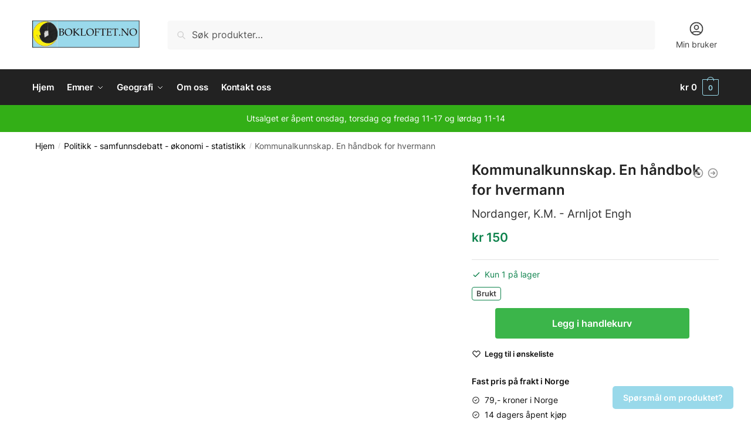

--- FILE ---
content_type: text/html; charset=UTF-8
request_url: https://bokloftet.no/produkt/kommunalkunnskap-en-handbok-for-hvermann/
body_size: 84719
content:
<!doctype html>
<html lang="nb-NO">
<head><meta charset="UTF-8"><script>if(navigator.userAgent.match(/MSIE|Internet Explorer/i)||navigator.userAgent.match(/Trident\/7\..*?rv:11/i)){var href=document.location.href;if(!href.match(/[?&]nowprocket/)){if(href.indexOf("?")==-1){if(href.indexOf("#")==-1){document.location.href=href+"?nowprocket=1"}else{document.location.href=href.replace("#","?nowprocket=1#")}}else{if(href.indexOf("#")==-1){document.location.href=href+"&nowprocket=1"}else{document.location.href=href.replace("#","&nowprocket=1#")}}}}</script><script>(()=>{class RocketLazyLoadScripts{constructor(){this.v="2.0.3",this.userEvents=["keydown","keyup","mousedown","mouseup","mousemove","mouseover","mouseenter","mouseout","mouseleave","touchmove","touchstart","touchend","touchcancel","wheel","click","dblclick","input","visibilitychange"],this.attributeEvents=["onblur","onclick","oncontextmenu","ondblclick","onfocus","onmousedown","onmouseenter","onmouseleave","onmousemove","onmouseout","onmouseover","onmouseup","onmousewheel","onscroll","onsubmit"]}async t(){this.i(),this.o(),/iP(ad|hone)/.test(navigator.userAgent)&&this.h(),this.u(),this.l(this),this.m(),this.k(this),this.p(this),this._(),await Promise.all([this.R(),this.L()]),this.lastBreath=Date.now(),this.S(this),this.P(),this.D(),this.O(),this.M(),await this.C(this.delayedScripts.normal),await this.C(this.delayedScripts.defer),await this.C(this.delayedScripts.async),this.F("domReady"),await this.T(),await this.j(),await this.I(),this.F("windowLoad"),await this.A(),window.dispatchEvent(new Event("rocket-allScriptsLoaded")),this.everythingLoaded=!0,this.lastTouchEnd&&await new Promise((t=>setTimeout(t,500-Date.now()+this.lastTouchEnd))),this.H(),this.F("all"),this.U(),this.W()}i(){this.CSPIssue=sessionStorage.getItem("rocketCSPIssue"),document.addEventListener("securitypolicyviolation",(t=>{this.CSPIssue||"script-src-elem"!==t.violatedDirective||"data"!==t.blockedURI||(this.CSPIssue=!0,sessionStorage.setItem("rocketCSPIssue",!0))}),{isRocket:!0})}o(){window.addEventListener("pageshow",(t=>{this.persisted=t.persisted,this.realWindowLoadedFired=!0}),{isRocket:!0}),window.addEventListener("pagehide",(()=>{this.onFirstUserAction=null}),{isRocket:!0})}h(){let t;function e(e){t=e}window.addEventListener("touchstart",e,{isRocket:!0}),window.addEventListener("touchend",(function i(o){Math.abs(o.changedTouches[0].pageX-t.changedTouches[0].pageX)<10&&Math.abs(o.changedTouches[0].pageY-t.changedTouches[0].pageY)<10&&o.timeStamp-t.timeStamp<200&&(o.target.dispatchEvent(new PointerEvent("click",{target:o.target,bubbles:!0,cancelable:!0,detail:1})),event.preventDefault(),window.removeEventListener("touchstart",e,{isRocket:!0}),window.removeEventListener("touchend",i,{isRocket:!0}))}),{isRocket:!0})}q(t){this.userActionTriggered||("mousemove"!==t.type||this.firstMousemoveIgnored?"keyup"===t.type||"mouseover"===t.type||"mouseout"===t.type||(this.userActionTriggered=!0,this.onFirstUserAction&&this.onFirstUserAction()):this.firstMousemoveIgnored=!0),"click"===t.type&&t.preventDefault(),this.savedUserEvents.length>0&&(t.stopPropagation(),t.stopImmediatePropagation()),"touchstart"===this.lastEvent&&"touchend"===t.type&&(this.lastTouchEnd=Date.now()),"click"===t.type&&(this.lastTouchEnd=0),this.lastEvent=t.type,this.savedUserEvents.push(t)}u(){this.savedUserEvents=[],this.userEventHandler=this.q.bind(this),this.userEvents.forEach((t=>window.addEventListener(t,this.userEventHandler,{passive:!1,isRocket:!0})))}U(){this.userEvents.forEach((t=>window.removeEventListener(t,this.userEventHandler,{passive:!1,isRocket:!0}))),this.savedUserEvents.forEach((t=>{t.target.dispatchEvent(new window[t.constructor.name](t.type,t))}))}m(){this.eventsMutationObserver=new MutationObserver((t=>{const e="return false";for(const i of t){if("attributes"===i.type){const t=i.target.getAttribute(i.attributeName);t&&t!==e&&(i.target.setAttribute("data-rocket-"+i.attributeName,t),i.target["rocket"+i.attributeName]=new Function("event",t),i.target.setAttribute(i.attributeName,e))}"childList"===i.type&&i.addedNodes.forEach((t=>{if(t.nodeType===Node.ELEMENT_NODE)for(const i of t.attributes)this.attributeEvents.includes(i.name)&&i.value&&""!==i.value&&(t.setAttribute("data-rocket-"+i.name,i.value),t["rocket"+i.name]=new Function("event",i.value),t.setAttribute(i.name,e))}))}})),this.eventsMutationObserver.observe(document,{subtree:!0,childList:!0,attributeFilter:this.attributeEvents})}H(){this.eventsMutationObserver.disconnect(),this.attributeEvents.forEach((t=>{document.querySelectorAll("[data-rocket-"+t+"]").forEach((e=>{e.setAttribute(t,e.getAttribute("data-rocket-"+t)),e.removeAttribute("data-rocket-"+t)}))}))}k(t){Object.defineProperty(HTMLElement.prototype,"onclick",{get(){return this.rocketonclick||null},set(e){this.rocketonclick=e,this.setAttribute(t.everythingLoaded?"onclick":"data-rocket-onclick","this.rocketonclick(event)")}})}S(t){function e(e,i){let o=e[i];e[i]=null,Object.defineProperty(e,i,{get:()=>o,set(s){t.everythingLoaded?o=s:e["rocket"+i]=o=s}})}e(document,"onreadystatechange"),e(window,"onload"),e(window,"onpageshow");try{Object.defineProperty(document,"readyState",{get:()=>t.rocketReadyState,set(e){t.rocketReadyState=e},configurable:!0}),document.readyState="loading"}catch(t){console.log("WPRocket DJE readyState conflict, bypassing")}}l(t){this.originalAddEventListener=EventTarget.prototype.addEventListener,this.originalRemoveEventListener=EventTarget.prototype.removeEventListener,this.savedEventListeners=[],EventTarget.prototype.addEventListener=function(e,i,o){o&&o.isRocket||!t.B(e,this)&&!t.userEvents.includes(e)||t.B(e,this)&&!t.userActionTriggered||e.startsWith("rocket-")||t.everythingLoaded?t.originalAddEventListener.call(this,e,i,o):t.savedEventListeners.push({target:this,remove:!1,type:e,func:i,options:o})},EventTarget.prototype.removeEventListener=function(e,i,o){o&&o.isRocket||!t.B(e,this)&&!t.userEvents.includes(e)||t.B(e,this)&&!t.userActionTriggered||e.startsWith("rocket-")||t.everythingLoaded?t.originalRemoveEventListener.call(this,e,i,o):t.savedEventListeners.push({target:this,remove:!0,type:e,func:i,options:o})}}F(t){"all"===t&&(EventTarget.prototype.addEventListener=this.originalAddEventListener,EventTarget.prototype.removeEventListener=this.originalRemoveEventListener),this.savedEventListeners=this.savedEventListeners.filter((e=>{let i=e.type,o=e.target||window;return"domReady"===t&&"DOMContentLoaded"!==i&&"readystatechange"!==i||("windowLoad"===t&&"load"!==i&&"readystatechange"!==i&&"pageshow"!==i||(this.B(i,o)&&(i="rocket-"+i),e.remove?o.removeEventListener(i,e.func,e.options):o.addEventListener(i,e.func,e.options),!1))}))}p(t){let e;function i(e){return t.everythingLoaded?e:e.split(" ").map((t=>"load"===t||t.startsWith("load.")?"rocket-jquery-load":t)).join(" ")}function o(o){function s(e){const s=o.fn[e];o.fn[e]=o.fn.init.prototype[e]=function(){return this[0]===window&&t.userActionTriggered&&("string"==typeof arguments[0]||arguments[0]instanceof String?arguments[0]=i(arguments[0]):"object"==typeof arguments[0]&&Object.keys(arguments[0]).forEach((t=>{const e=arguments[0][t];delete arguments[0][t],arguments[0][i(t)]=e}))),s.apply(this,arguments),this}}if(o&&o.fn&&!t.allJQueries.includes(o)){const e={DOMContentLoaded:[],"rocket-DOMContentLoaded":[]};for(const t in e)document.addEventListener(t,(()=>{e[t].forEach((t=>t()))}),{isRocket:!0});o.fn.ready=o.fn.init.prototype.ready=function(i){function s(){parseInt(o.fn.jquery)>2?setTimeout((()=>i.bind(document)(o))):i.bind(document)(o)}return t.realDomReadyFired?!t.userActionTriggered||t.fauxDomReadyFired?s():e["rocket-DOMContentLoaded"].push(s):e.DOMContentLoaded.push(s),o([])},s("on"),s("one"),s("off"),t.allJQueries.push(o)}e=o}t.allJQueries=[],o(window.jQuery),Object.defineProperty(window,"jQuery",{get:()=>e,set(t){o(t)}})}P(){const t=new Map;document.write=document.writeln=function(e){const i=document.currentScript,o=document.createRange(),s=i.parentElement;let n=t.get(i);void 0===n&&(n=i.nextSibling,t.set(i,n));const c=document.createDocumentFragment();o.setStart(c,0),c.appendChild(o.createContextualFragment(e)),s.insertBefore(c,n)}}async R(){return new Promise((t=>{this.userActionTriggered?t():this.onFirstUserAction=t}))}async L(){return new Promise((t=>{document.addEventListener("DOMContentLoaded",(()=>{this.realDomReadyFired=!0,t()}),{isRocket:!0})}))}async I(){return this.realWindowLoadedFired?Promise.resolve():new Promise((t=>{window.addEventListener("load",t,{isRocket:!0})}))}M(){this.pendingScripts=[];this.scriptsMutationObserver=new MutationObserver((t=>{for(const e of t)e.addedNodes.forEach((t=>{"SCRIPT"!==t.tagName||t.noModule||t.isWPRocket||this.pendingScripts.push({script:t,promise:new Promise((e=>{const i=()=>{const i=this.pendingScripts.findIndex((e=>e.script===t));i>=0&&this.pendingScripts.splice(i,1),e()};t.addEventListener("load",i,{isRocket:!0}),t.addEventListener("error",i,{isRocket:!0}),setTimeout(i,1e3)}))})}))})),this.scriptsMutationObserver.observe(document,{childList:!0,subtree:!0})}async j(){await this.J(),this.pendingScripts.length?(await this.pendingScripts[0].promise,await this.j()):this.scriptsMutationObserver.disconnect()}D(){this.delayedScripts={normal:[],async:[],defer:[]},document.querySelectorAll("script[type$=rocketlazyloadscript]").forEach((t=>{t.hasAttribute("data-rocket-src")?t.hasAttribute("async")&&!1!==t.async?this.delayedScripts.async.push(t):t.hasAttribute("defer")&&!1!==t.defer||"module"===t.getAttribute("data-rocket-type")?this.delayedScripts.defer.push(t):this.delayedScripts.normal.push(t):this.delayedScripts.normal.push(t)}))}async _(){await this.L();let t=[];document.querySelectorAll("script[type$=rocketlazyloadscript][data-rocket-src]").forEach((e=>{let i=e.getAttribute("data-rocket-src");if(i&&!i.startsWith("data:")){i.startsWith("//")&&(i=location.protocol+i);try{const o=new URL(i).origin;o!==location.origin&&t.push({src:o,crossOrigin:e.crossOrigin||"module"===e.getAttribute("data-rocket-type")})}catch(t){}}})),t=[...new Map(t.map((t=>[JSON.stringify(t),t]))).values()],this.N(t,"preconnect")}async $(t){if(await this.G(),!0!==t.noModule||!("noModule"in HTMLScriptElement.prototype))return new Promise((e=>{let i;function o(){(i||t).setAttribute("data-rocket-status","executed"),e()}try{if(navigator.userAgent.includes("Firefox/")||""===navigator.vendor||this.CSPIssue)i=document.createElement("script"),[...t.attributes].forEach((t=>{let e=t.nodeName;"type"!==e&&("data-rocket-type"===e&&(e="type"),"data-rocket-src"===e&&(e="src"),i.setAttribute(e,t.nodeValue))})),t.text&&(i.text=t.text),t.nonce&&(i.nonce=t.nonce),i.hasAttribute("src")?(i.addEventListener("load",o,{isRocket:!0}),i.addEventListener("error",(()=>{i.setAttribute("data-rocket-status","failed-network"),e()}),{isRocket:!0}),setTimeout((()=>{i.isConnected||e()}),1)):(i.text=t.text,o()),i.isWPRocket=!0,t.parentNode.replaceChild(i,t);else{const i=t.getAttribute("data-rocket-type"),s=t.getAttribute("data-rocket-src");i?(t.type=i,t.removeAttribute("data-rocket-type")):t.removeAttribute("type"),t.addEventListener("load",o,{isRocket:!0}),t.addEventListener("error",(i=>{this.CSPIssue&&i.target.src.startsWith("data:")?(console.log("WPRocket: CSP fallback activated"),t.removeAttribute("src"),this.$(t).then(e)):(t.setAttribute("data-rocket-status","failed-network"),e())}),{isRocket:!0}),s?(t.fetchPriority="high",t.removeAttribute("data-rocket-src"),t.src=s):t.src="data:text/javascript;base64,"+window.btoa(unescape(encodeURIComponent(t.text)))}}catch(i){t.setAttribute("data-rocket-status","failed-transform"),e()}}));t.setAttribute("data-rocket-status","skipped")}async C(t){const e=t.shift();return e?(e.isConnected&&await this.$(e),this.C(t)):Promise.resolve()}O(){this.N([...this.delayedScripts.normal,...this.delayedScripts.defer,...this.delayedScripts.async],"preload")}N(t,e){this.trash=this.trash||[];let i=!0;var o=document.createDocumentFragment();t.forEach((t=>{const s=t.getAttribute&&t.getAttribute("data-rocket-src")||t.src;if(s&&!s.startsWith("data:")){const n=document.createElement("link");n.href=s,n.rel=e,"preconnect"!==e&&(n.as="script",n.fetchPriority=i?"high":"low"),t.getAttribute&&"module"===t.getAttribute("data-rocket-type")&&(n.crossOrigin=!0),t.crossOrigin&&(n.crossOrigin=t.crossOrigin),t.integrity&&(n.integrity=t.integrity),t.nonce&&(n.nonce=t.nonce),o.appendChild(n),this.trash.push(n),i=!1}})),document.head.appendChild(o)}W(){this.trash.forEach((t=>t.remove()))}async T(){try{document.readyState="interactive"}catch(t){}this.fauxDomReadyFired=!0;try{await this.G(),document.dispatchEvent(new Event("rocket-readystatechange")),await this.G(),document.rocketonreadystatechange&&document.rocketonreadystatechange(),await this.G(),document.dispatchEvent(new Event("rocket-DOMContentLoaded")),await this.G(),window.dispatchEvent(new Event("rocket-DOMContentLoaded"))}catch(t){console.error(t)}}async A(){try{document.readyState="complete"}catch(t){}try{await this.G(),document.dispatchEvent(new Event("rocket-readystatechange")),await this.G(),document.rocketonreadystatechange&&document.rocketonreadystatechange(),await this.G(),window.dispatchEvent(new Event("rocket-load")),await this.G(),window.rocketonload&&window.rocketonload(),await this.G(),this.allJQueries.forEach((t=>t(window).trigger("rocket-jquery-load"))),await this.G();const t=new Event("rocket-pageshow");t.persisted=this.persisted,window.dispatchEvent(t),await this.G(),window.rocketonpageshow&&window.rocketonpageshow({persisted:this.persisted})}catch(t){console.error(t)}}async G(){Date.now()-this.lastBreath>45&&(await this.J(),this.lastBreath=Date.now())}async J(){return document.hidden?new Promise((t=>setTimeout(t))):new Promise((t=>requestAnimationFrame(t)))}B(t,e){return e===document&&"readystatechange"===t||(e===document&&"DOMContentLoaded"===t||(e===window&&"DOMContentLoaded"===t||(e===window&&"load"===t||e===window&&"pageshow"===t)))}static run(){(new RocketLazyLoadScripts).t()}}RocketLazyLoadScripts.run()})();</script>

<meta name="viewport" content="height=device-height, width=device-width, initial-scale=1">
<link rel="profile" href="https://gmpg.org/xfn/11">
<link rel="pingback" href="https://bokloftet.no/xmlrpc.php">

<title>Kommunalkunnskap. En håndbok for hvermann &#8211; Bokloftet</title>
<style id="wpr-usedcss">img.emoji{display:inline!important;border:none!important;box-shadow:none!important;height:1em!important;width:1em!important;margin:0 .07em!important;vertical-align:-.1em!important;background:0 0!important;padding:0!important}:where(.wp-block-button__link){border-radius:9999px;box-shadow:none;padding:calc(.667em + 2px) calc(1.333em + 2px);text-decoration:none}:root :where(.wp-block-button .wp-block-button__link.is-style-outline),:root :where(.wp-block-button.is-style-outline>.wp-block-button__link){border:2px solid;padding:.667em 1.333em}:root :where(.wp-block-button .wp-block-button__link.is-style-outline:not(.has-text-color)),:root :where(.wp-block-button.is-style-outline>.wp-block-button__link:not(.has-text-color)){color:currentColor}:root :where(.wp-block-button .wp-block-button__link.is-style-outline:not(.has-background)),:root :where(.wp-block-button.is-style-outline>.wp-block-button__link:not(.has-background)){background-color:initial;background-image:none}:where(.wp-block-calendar table:not(.has-background) th){background:#ddd}:where(.wp-block-columns){margin-bottom:1.75em}:where(.wp-block-columns.has-background){padding:1.25em 2.375em}:where(.wp-block-post-comments input[type=submit]){border:none}:where(.wp-block-cover-image:not(.has-text-color)),:where(.wp-block-cover:not(.has-text-color)){color:#fff}:where(.wp-block-cover-image.is-light:not(.has-text-color)),:where(.wp-block-cover.is-light:not(.has-text-color)){color:#000}:root :where(.wp-block-cover h1:not(.has-text-color)),:root :where(.wp-block-cover h2:not(.has-text-color)),:root :where(.wp-block-cover h3:not(.has-text-color)),:root :where(.wp-block-cover h4:not(.has-text-color)),:root :where(.wp-block-cover h5:not(.has-text-color)),:root :where(.wp-block-cover h6:not(.has-text-color)),:root :where(.wp-block-cover p:not(.has-text-color)){color:inherit}:where(.wp-block-file){margin-bottom:1.5em}:where(.wp-block-file__button){border-radius:2em;display:inline-block;padding:.5em 1em}:where(.wp-block-file__button):is(a):active,:where(.wp-block-file__button):is(a):focus,:where(.wp-block-file__button):is(a):hover,:where(.wp-block-file__button):is(a):visited{box-shadow:none;color:#fff;opacity:.85;text-decoration:none}:where(.wp-block-group.wp-block-group-is-layout-constrained){position:relative}:root :where(.wp-block-image.is-style-rounded img,.wp-block-image .is-style-rounded img){border-radius:9999px}:where(.wp-block-latest-comments:not([style*=line-height] .wp-block-latest-comments__comment)){line-height:1.1}:where(.wp-block-latest-comments:not([style*=line-height] .wp-block-latest-comments__comment-excerpt p)){line-height:1.8}:root :where(.wp-block-latest-posts.is-grid){padding:0}:root :where(.wp-block-latest-posts.wp-block-latest-posts__list){padding-left:0}ul{box-sizing:border-box}:root :where(ul.has-background,ol.has-background){padding:1.25em 2.375em}:where(.wp-block-navigation.has-background .wp-block-navigation-item a:not(.wp-element-button)),:where(.wp-block-navigation.has-background .wp-block-navigation-submenu a:not(.wp-element-button)){padding:.5em 1em}:where(.wp-block-navigation .wp-block-navigation__submenu-container .wp-block-navigation-item a:not(.wp-element-button)),:where(.wp-block-navigation .wp-block-navigation__submenu-container .wp-block-navigation-submenu a:not(.wp-element-button)),:where(.wp-block-navigation .wp-block-navigation__submenu-container .wp-block-navigation-submenu button.wp-block-navigation-item__content),:where(.wp-block-navigation .wp-block-navigation__submenu-container .wp-block-pages-list__item button.wp-block-navigation-item__content){padding:.5em 1em}:root :where(p.has-background){padding:1.25em 2.375em}:where(p.has-text-color:not(.has-link-color)) a{color:inherit}:where(.wp-block-post-comments-form) input:not([type=submit]),:where(.wp-block-post-comments-form) textarea{border:1px solid #949494;font-family:inherit;font-size:1em}:where(.wp-block-post-comments-form) input:where(:not([type=submit]):not([type=checkbox])),:where(.wp-block-post-comments-form) textarea{padding:calc(.667em + 2px)}:where(.wp-block-post-excerpt){margin-bottom:var(--wp--style--block-gap);margin-top:var(--wp--style--block-gap)}:where(.wp-block-preformatted.has-background){padding:1.25em 2.375em}:where(.wp-block-search__button){border:1px solid #ccc;padding:6px 10px}:where(.wp-block-search__input){font-family:inherit;font-size:inherit;font-style:inherit;font-weight:inherit;letter-spacing:inherit;line-height:inherit;text-transform:inherit}:where(.wp-block-search__button-inside .wp-block-search__inside-wrapper){border:1px solid #949494;box-sizing:border-box;padding:4px}:where(.wp-block-search__button-inside .wp-block-search__inside-wrapper) .wp-block-search__input{border:none;border-radius:0;padding:0 4px}:where(.wp-block-search__button-inside .wp-block-search__inside-wrapper) .wp-block-search__input:focus{outline:0}:where(.wp-block-search__button-inside .wp-block-search__inside-wrapper) :where(.wp-block-search__button){padding:4px 8px}:root :where(.wp-block-separator.is-style-dots){height:auto;line-height:1;text-align:center}:root :where(.wp-block-separator.is-style-dots):before{color:currentColor;content:"···";font-family:serif;font-size:1.5em;letter-spacing:2em;padding-left:2em}:root :where(.wp-block-site-logo.is-style-rounded){border-radius:9999px}:root :where(.wp-block-site-title a){color:inherit}:where(.wp-block-social-links:not(.is-style-logos-only)) .wp-social-link{background-color:#f0f0f0;color:#444}:where(.wp-block-social-links:not(.is-style-logos-only)) .wp-social-link-amazon{background-color:#f90;color:#fff}:where(.wp-block-social-links:not(.is-style-logos-only)) .wp-social-link-bandcamp{background-color:#1ea0c3;color:#fff}:where(.wp-block-social-links:not(.is-style-logos-only)) .wp-social-link-behance{background-color:#0757fe;color:#fff}:where(.wp-block-social-links:not(.is-style-logos-only)) .wp-social-link-bluesky{background-color:#0a7aff;color:#fff}:where(.wp-block-social-links:not(.is-style-logos-only)) .wp-social-link-codepen{background-color:#1e1f26;color:#fff}:where(.wp-block-social-links:not(.is-style-logos-only)) .wp-social-link-deviantart{background-color:#02e49b;color:#fff}:where(.wp-block-social-links:not(.is-style-logos-only)) .wp-social-link-dribbble{background-color:#e94c89;color:#fff}:where(.wp-block-social-links:not(.is-style-logos-only)) .wp-social-link-dropbox{background-color:#4280ff;color:#fff}:where(.wp-block-social-links:not(.is-style-logos-only)) .wp-social-link-etsy{background-color:#f45800;color:#fff}:where(.wp-block-social-links:not(.is-style-logos-only)) .wp-social-link-facebook{background-color:#1778f2;color:#fff}:where(.wp-block-social-links:not(.is-style-logos-only)) .wp-social-link-fivehundredpx{background-color:#000;color:#fff}:where(.wp-block-social-links:not(.is-style-logos-only)) .wp-social-link-flickr{background-color:#0461dd;color:#fff}:where(.wp-block-social-links:not(.is-style-logos-only)) .wp-social-link-foursquare{background-color:#e65678;color:#fff}:where(.wp-block-social-links:not(.is-style-logos-only)) .wp-social-link-github{background-color:#24292d;color:#fff}:where(.wp-block-social-links:not(.is-style-logos-only)) .wp-social-link-goodreads{background-color:#eceadd;color:#382110}:where(.wp-block-social-links:not(.is-style-logos-only)) .wp-social-link-google{background-color:#ea4434;color:#fff}:where(.wp-block-social-links:not(.is-style-logos-only)) .wp-social-link-gravatar{background-color:#1d4fc4;color:#fff}:where(.wp-block-social-links:not(.is-style-logos-only)) .wp-social-link-instagram{background-color:#f00075;color:#fff}:where(.wp-block-social-links:not(.is-style-logos-only)) .wp-social-link-lastfm{background-color:#e21b24;color:#fff}:where(.wp-block-social-links:not(.is-style-logos-only)) .wp-social-link-linkedin{background-color:#0d66c2;color:#fff}:where(.wp-block-social-links:not(.is-style-logos-only)) .wp-social-link-mastodon{background-color:#3288d4;color:#fff}:where(.wp-block-social-links:not(.is-style-logos-only)) .wp-social-link-medium{background-color:#000;color:#fff}:where(.wp-block-social-links:not(.is-style-logos-only)) .wp-social-link-meetup{background-color:#f6405f;color:#fff}:where(.wp-block-social-links:not(.is-style-logos-only)) .wp-social-link-patreon{background-color:#000;color:#fff}:where(.wp-block-social-links:not(.is-style-logos-only)) .wp-social-link-pinterest{background-color:#e60122;color:#fff}:where(.wp-block-social-links:not(.is-style-logos-only)) .wp-social-link-pocket{background-color:#ef4155;color:#fff}:where(.wp-block-social-links:not(.is-style-logos-only)) .wp-social-link-reddit{background-color:#ff4500;color:#fff}:where(.wp-block-social-links:not(.is-style-logos-only)) .wp-social-link-skype{background-color:#0478d7;color:#fff}:where(.wp-block-social-links:not(.is-style-logos-only)) .wp-social-link-snapchat{background-color:#fefc00;color:#fff;stroke:#000}:where(.wp-block-social-links:not(.is-style-logos-only)) .wp-social-link-soundcloud{background-color:#ff5600;color:#fff}:where(.wp-block-social-links:not(.is-style-logos-only)) .wp-social-link-spotify{background-color:#1bd760;color:#fff}:where(.wp-block-social-links:not(.is-style-logos-only)) .wp-social-link-telegram{background-color:#2aabee;color:#fff}:where(.wp-block-social-links:not(.is-style-logos-only)) .wp-social-link-threads{background-color:#000;color:#fff}:where(.wp-block-social-links:not(.is-style-logos-only)) .wp-social-link-tiktok{background-color:#000;color:#fff}:where(.wp-block-social-links:not(.is-style-logos-only)) .wp-social-link-tumblr{background-color:#011835;color:#fff}:where(.wp-block-social-links:not(.is-style-logos-only)) .wp-social-link-twitch{background-color:#6440a4;color:#fff}:where(.wp-block-social-links:not(.is-style-logos-only)) .wp-social-link-twitter{background-color:#1da1f2;color:#fff}:where(.wp-block-social-links:not(.is-style-logos-only)) .wp-social-link-vimeo{background-color:#1eb7ea;color:#fff}:where(.wp-block-social-links:not(.is-style-logos-only)) .wp-social-link-vk{background-color:#4680c2;color:#fff}:where(.wp-block-social-links:not(.is-style-logos-only)) .wp-social-link-wordpress{background-color:#3499cd;color:#fff}:where(.wp-block-social-links:not(.is-style-logos-only)) .wp-social-link-whatsapp{background-color:#25d366;color:#fff}:where(.wp-block-social-links:not(.is-style-logos-only)) .wp-social-link-x{background-color:#000;color:#fff}:where(.wp-block-social-links:not(.is-style-logos-only)) .wp-social-link-yelp{background-color:#d32422;color:#fff}:where(.wp-block-social-links:not(.is-style-logos-only)) .wp-social-link-youtube{background-color:red;color:#fff}:where(.wp-block-social-links.is-style-logos-only) .wp-social-link{background:0 0}:where(.wp-block-social-links.is-style-logos-only) .wp-social-link svg{height:1.25em;width:1.25em}:where(.wp-block-social-links.is-style-logos-only) .wp-social-link-amazon{color:#f90}:where(.wp-block-social-links.is-style-logos-only) .wp-social-link-bandcamp{color:#1ea0c3}:where(.wp-block-social-links.is-style-logos-only) .wp-social-link-behance{color:#0757fe}:where(.wp-block-social-links.is-style-logos-only) .wp-social-link-bluesky{color:#0a7aff}:where(.wp-block-social-links.is-style-logos-only) .wp-social-link-codepen{color:#1e1f26}:where(.wp-block-social-links.is-style-logos-only) .wp-social-link-deviantart{color:#02e49b}:where(.wp-block-social-links.is-style-logos-only) .wp-social-link-dribbble{color:#e94c89}:where(.wp-block-social-links.is-style-logos-only) .wp-social-link-dropbox{color:#4280ff}:where(.wp-block-social-links.is-style-logos-only) .wp-social-link-etsy{color:#f45800}:where(.wp-block-social-links.is-style-logos-only) .wp-social-link-facebook{color:#1778f2}:where(.wp-block-social-links.is-style-logos-only) .wp-social-link-fivehundredpx{color:#000}:where(.wp-block-social-links.is-style-logos-only) .wp-social-link-flickr{color:#0461dd}:where(.wp-block-social-links.is-style-logos-only) .wp-social-link-foursquare{color:#e65678}:where(.wp-block-social-links.is-style-logos-only) .wp-social-link-github{color:#24292d}:where(.wp-block-social-links.is-style-logos-only) .wp-social-link-goodreads{color:#382110}:where(.wp-block-social-links.is-style-logos-only) .wp-social-link-google{color:#ea4434}:where(.wp-block-social-links.is-style-logos-only) .wp-social-link-gravatar{color:#1d4fc4}:where(.wp-block-social-links.is-style-logos-only) .wp-social-link-instagram{color:#f00075}:where(.wp-block-social-links.is-style-logos-only) .wp-social-link-lastfm{color:#e21b24}:where(.wp-block-social-links.is-style-logos-only) .wp-social-link-linkedin{color:#0d66c2}:where(.wp-block-social-links.is-style-logos-only) .wp-social-link-mastodon{color:#3288d4}:where(.wp-block-social-links.is-style-logos-only) .wp-social-link-medium{color:#000}:where(.wp-block-social-links.is-style-logos-only) .wp-social-link-meetup{color:#f6405f}:where(.wp-block-social-links.is-style-logos-only) .wp-social-link-patreon{color:#000}:where(.wp-block-social-links.is-style-logos-only) .wp-social-link-pinterest{color:#e60122}:where(.wp-block-social-links.is-style-logos-only) .wp-social-link-pocket{color:#ef4155}:where(.wp-block-social-links.is-style-logos-only) .wp-social-link-reddit{color:#ff4500}:where(.wp-block-social-links.is-style-logos-only) .wp-social-link-skype{color:#0478d7}:where(.wp-block-social-links.is-style-logos-only) .wp-social-link-snapchat{color:#fff;stroke:#000}:where(.wp-block-social-links.is-style-logos-only) .wp-social-link-soundcloud{color:#ff5600}:where(.wp-block-social-links.is-style-logos-only) .wp-social-link-spotify{color:#1bd760}:where(.wp-block-social-links.is-style-logos-only) .wp-social-link-telegram{color:#2aabee}:where(.wp-block-social-links.is-style-logos-only) .wp-social-link-threads{color:#000}:where(.wp-block-social-links.is-style-logos-only) .wp-social-link-tiktok{color:#000}:where(.wp-block-social-links.is-style-logos-only) .wp-social-link-tumblr{color:#011835}:where(.wp-block-social-links.is-style-logos-only) .wp-social-link-twitch{color:#6440a4}:where(.wp-block-social-links.is-style-logos-only) .wp-social-link-twitter{color:#1da1f2}:where(.wp-block-social-links.is-style-logos-only) .wp-social-link-vimeo{color:#1eb7ea}:where(.wp-block-social-links.is-style-logos-only) .wp-social-link-vk{color:#4680c2}:where(.wp-block-social-links.is-style-logos-only) .wp-social-link-whatsapp{color:#25d366}:where(.wp-block-social-links.is-style-logos-only) .wp-social-link-wordpress{color:#3499cd}:where(.wp-block-social-links.is-style-logos-only) .wp-social-link-x{color:#000}:where(.wp-block-social-links.is-style-logos-only) .wp-social-link-yelp{color:#d32422}:where(.wp-block-social-links.is-style-logos-only) .wp-social-link-youtube{color:red}:root :where(.wp-block-social-links .wp-social-link a){padding:.25em}:root :where(.wp-block-social-links.is-style-logos-only .wp-social-link a){padding:0}:root :where(.wp-block-social-links.is-style-pill-shape .wp-social-link a){padding-left:.66667em;padding-right:.66667em}:root :where(.wp-block-tag-cloud.is-style-outline){display:flex;flex-wrap:wrap;gap:1ch}:root :where(.wp-block-tag-cloud.is-style-outline a){border:1px solid;font-size:unset!important;margin-right:0;padding:1ch 2ch;text-decoration:none!important}:where(.wp-block-term-description){margin-bottom:var(--wp--style--block-gap);margin-top:var(--wp--style--block-gap)}:where(pre.wp-block-verse){font-family:inherit}.entry-content{counter-reset:footnotes}:root{--wp--preset--font-size--normal:16px;--wp--preset--font-size--huge:42px}.screen-reader-text{border:0;clip:rect(1px,1px,1px,1px);clip-path:inset(50%);height:1px;margin:-1px;overflow:hidden;padding:0;position:absolute;width:1px;word-wrap:normal!important}.screen-reader-text:focus{background-color:#ddd;clip:auto!important;clip-path:none;color:#444;display:block;font-size:1em;height:auto;left:5px;line-height:normal;padding:15px 23px 14px;text-decoration:none;top:5px;width:auto;z-index:100000}html :where(.has-border-color){border-style:solid}html :where([style*=border-top-color]){border-top-style:solid}html :where([style*=border-right-color]){border-right-style:solid}html :where([style*=border-bottom-color]){border-bottom-style:solid}html :where([style*=border-left-color]){border-left-style:solid}html :where([style*=border-width]){border-style:solid}html :where([style*=border-top-width]){border-top-style:solid}html :where([style*=border-right-width]){border-right-style:solid}html :where([style*=border-bottom-width]){border-bottom-style:solid}html :where([style*=border-left-width]){border-left-style:solid}html :where(img[class*=wp-image-]){height:auto;max-width:100%}:where(figure){margin:0 0 1em}html :where(.is-position-sticky){--wp-admin--admin-bar--position-offset:var(--wp-admin--admin-bar--height,0px)}@media screen and (max-width:600px){html :where(.is-position-sticky){--wp-admin--admin-bar--position-offset:0px}}:root{--wp--preset--aspect-ratio--square:1;--wp--preset--aspect-ratio--4-3:4/3;--wp--preset--aspect-ratio--3-4:3/4;--wp--preset--aspect-ratio--3-2:3/2;--wp--preset--aspect-ratio--2-3:2/3;--wp--preset--aspect-ratio--16-9:16/9;--wp--preset--aspect-ratio--9-16:9/16;--wp--preset--color--black:#000000;--wp--preset--color--cyan-bluish-gray:#abb8c3;--wp--preset--color--white:#ffffff;--wp--preset--color--pale-pink:#f78da7;--wp--preset--color--vivid-red:#cf2e2e;--wp--preset--color--luminous-vivid-orange:#ff6900;--wp--preset--color--luminous-vivid-amber:#fcb900;--wp--preset--color--light-green-cyan:#7bdcb5;--wp--preset--color--vivid-green-cyan:#00d084;--wp--preset--color--pale-cyan-blue:#8ed1fc;--wp--preset--color--vivid-cyan-blue:#0693e3;--wp--preset--color--vivid-purple:#9b51e0;--wp--preset--gradient--vivid-cyan-blue-to-vivid-purple:linear-gradient(135deg,rgba(6, 147, 227, 1) 0%,rgb(155, 81, 224) 100%);--wp--preset--gradient--light-green-cyan-to-vivid-green-cyan:linear-gradient(135deg,rgb(122, 220, 180) 0%,rgb(0, 208, 130) 100%);--wp--preset--gradient--luminous-vivid-amber-to-luminous-vivid-orange:linear-gradient(135deg,rgba(252, 185, 0, 1) 0%,rgba(255, 105, 0, 1) 100%);--wp--preset--gradient--luminous-vivid-orange-to-vivid-red:linear-gradient(135deg,rgba(255, 105, 0, 1) 0%,rgb(207, 46, 46) 100%);--wp--preset--gradient--very-light-gray-to-cyan-bluish-gray:linear-gradient(135deg,rgb(238, 238, 238) 0%,rgb(169, 184, 195) 100%);--wp--preset--gradient--cool-to-warm-spectrum:linear-gradient(135deg,rgb(74, 234, 220) 0%,rgb(151, 120, 209) 20%,rgb(207, 42, 186) 40%,rgb(238, 44, 130) 60%,rgb(251, 105, 98) 80%,rgb(254, 248, 76) 100%);--wp--preset--gradient--blush-light-purple:linear-gradient(135deg,rgb(255, 206, 236) 0%,rgb(152, 150, 240) 100%);--wp--preset--gradient--blush-bordeaux:linear-gradient(135deg,rgb(254, 205, 165) 0%,rgb(254, 45, 45) 50%,rgb(107, 0, 62) 100%);--wp--preset--gradient--luminous-dusk:linear-gradient(135deg,rgb(255, 203, 112) 0%,rgb(199, 81, 192) 50%,rgb(65, 88, 208) 100%);--wp--preset--gradient--pale-ocean:linear-gradient(135deg,rgb(255, 245, 203) 0%,rgb(182, 227, 212) 50%,rgb(51, 167, 181) 100%);--wp--preset--gradient--electric-grass:linear-gradient(135deg,rgb(202, 248, 128) 0%,rgb(113, 206, 126) 100%);--wp--preset--gradient--midnight:linear-gradient(135deg,rgb(2, 3, 129) 0%,rgb(40, 116, 252) 100%);--wp--preset--font-size--small:clamp(1rem, 1rem + ((1vw - 0.2rem) * 0.368), 1.2rem);--wp--preset--font-size--medium:clamp(1rem, 1rem + ((1vw - 0.2rem) * 0.92), 1.5rem);--wp--preset--font-size--large:clamp(1.5rem, 1.5rem + ((1vw - 0.2rem) * 0.92), 2rem);--wp--preset--font-size--x-large:clamp(1.5rem, 1.5rem + ((1vw - 0.2rem) * 1.379), 2.25rem);--wp--preset--font-size--x-small:0.85rem;--wp--preset--font-size--base:clamp(1rem, 1rem + ((1vw - 0.2rem) * 0.46), 1.25rem);--wp--preset--font-size--xx-large:clamp(2rem, 2rem + ((1vw - 0.2rem) * 1.839), 3rem);--wp--preset--font-size--xxx-large:clamp(2.25rem, 2.25rem + ((1vw - 0.2rem) * 3.218), 4rem);--wp--preset--font-family--inter:"Inter",sans-serif;--wp--preset--font-family--cardo:Cardo;--wp--preset--spacing--20:0.44rem;--wp--preset--spacing--30:0.67rem;--wp--preset--spacing--40:1rem;--wp--preset--spacing--50:1.5rem;--wp--preset--spacing--60:2.25rem;--wp--preset--spacing--70:3.38rem;--wp--preset--spacing--80:5.06rem;--wp--preset--spacing--small:clamp(.25rem, 2.5vw, 0.75rem);--wp--preset--spacing--medium:clamp(1rem, 4vw, 2rem);--wp--preset--spacing--large:clamp(1.25rem, 6vw, 3rem);--wp--preset--spacing--x-large:clamp(3rem, 7vw, 5rem);--wp--preset--spacing--xx-large:clamp(4rem, 9vw, 7rem);--wp--preset--spacing--xxx-large:clamp(5rem, 12vw, 9rem);--wp--preset--spacing--xxxx-large:clamp(6rem, 14vw, 13rem);--wp--preset--shadow--natural:6px 6px 9px rgba(0, 0, 0, .2);--wp--preset--shadow--deep:12px 12px 50px rgba(0, 0, 0, .4);--wp--preset--shadow--sharp:6px 6px 0px rgba(0, 0, 0, .2);--wp--preset--shadow--outlined:6px 6px 0px -3px rgba(255, 255, 255, 1),6px 6px rgba(0, 0, 0, 1);--wp--preset--shadow--crisp:6px 6px 0px rgba(0, 0, 0, 1);--wp--custom--line-height--none:1;--wp--custom--line-height--tight:1.1;--wp--custom--line-height--snug:1.2;--wp--custom--line-height--normal:1.5;--wp--custom--line-height--relaxed:1.625;--wp--custom--line-height--loose:2;--wp--custom--line-height--body:1.618}:root{--wp--style--global--content-size:900px;--wp--style--global--wide-size:1190px}:where(body){margin:0}:where(.wp-site-blocks)>*{margin-block-start:var(--wp--preset--spacing--medium);margin-block-end:0}:where(.wp-site-blocks)>:first-child{margin-block-start:0}:where(.wp-site-blocks)>:last-child{margin-block-end:0}:root{--wp--style--block-gap:var(--wp--preset--spacing--medium)}:root :where(.is-layout-flow)>:first-child{margin-block-start:0}:root :where(.is-layout-flow)>:last-child{margin-block-end:0}:root :where(.is-layout-flow)>*{margin-block-start:var(--wp--preset--spacing--medium);margin-block-end:0}:root :where(.is-layout-constrained)>:first-child{margin-block-start:0}:root :where(.is-layout-constrained)>:last-child{margin-block-end:0}:root :where(.is-layout-constrained)>*{margin-block-start:var(--wp--preset--spacing--medium);margin-block-end:0}:root :where(.is-layout-flex){gap:var(--wp--preset--spacing--medium)}:root :where(.is-layout-grid){gap:var(--wp--preset--spacing--medium)}body{font-family:var(--wp--preset--font-family--primary);--wp--style--root--padding-top:0;--wp--style--root--padding-right:var(--wp--preset--spacing--medium);--wp--style--root--padding-bottom:0;--wp--style--root--padding-left:var(--wp--preset--spacing--medium)}a:where(:not(.wp-element-button)){text-decoration:false}:root :where(.wp-element-button,.wp-block-button__link){background-color:#32373c;border-width:0;color:#fff;font-family:inherit;font-size:inherit;line-height:inherit;padding:calc(.667em + 2px) calc(1.333em + 2px);text-decoration:none}:root :where(.wp-block-columns){margin-bottom:0}:root :where(.wp-block-pullquote){font-size:clamp(.984em, .984rem + ((1vw - .2em) * .949), 1.5em);line-height:1.6}:root :where(.wp-block-spacer){margin-top:0!important}#commercekit-wishlist-popup{padding-left:30px;padding-right:30px;font-weight:700;line-height:50px;text-align:center;background:#fff;box-shadow:0 0 15px rgba(0,0,0,.2);border-radius:6px;position:fixed;top:50%;left:50%;padding:7px 40px;z-index:10000;transform:translate(-50%,0)}.commercekit-wishlist.mini{position:absolute;right:15px;top:15px;z-index:2;width:30px;height:30px;background:#fff;border-radius:50%;opacity:0;transition:all .2s}@media (max-width:992px){.commercekit-wishlist.mini{opacity:1}}li.menu-item .commercekit-wishlist.mini{right:10px;top:10px}li.product .commercekit-wishlist a{width:30px;height:30px;position:absolute;top:0;z-index:1;display:block;text-align:center;height:100%}.summary .commercekit-wishlist{position:relative;margin-left:22px;margin-bottom:15px}.summary .commercekit-wishlist a em.cg-wishlist:before{margin-top:2px}.commercekit-wishlist a.processing:after{position:absolute;top:3px;left:3px;-webkit-transition:opacity;transition:opacity 0s ease;content:"";display:inline-block;width:22px;height:22px;border:1px solid rgba(0,0,0,.15);border-left-color:#fff;border-radius:50%;vertical-align:middle;-webkit-transition:opacity .25s;transition:opacity .25s ease;webkit-animation:rotate 450ms infinite linear;animation:450ms linear infinite rotate;box-sizing:content-box}.commercekit-wishlist a em{font-style:normal}.commercekit-wishlist a em.cg-wishlist:before{position:absolute;content:"";display:block;width:16px;height:16px;background:#333;-webkit-mask-position:center;-webkit-mask-repeat:no-repeat;-webkit-mask-size:contain}li .commercekit-wishlist a em.cg-wishlist:before{left:50%;top:50%;transform:translate(-50%,-50%)}.commercekit-wishlist a em.cg-wishlist:before{-webkit-mask-image:url("data:image/svg+xml;charset=utf8,%3Csvg width='24' height='24' viewBox='0 0 24 24' fill='none' xmlns='http://www.w3.org/2000/svg'%3E%3Cpath d='M4.31802 6.31802C2.56066 8.07538 2.56066 10.9246 4.31802 12.682L12.0001 20.364L19.682 12.682C21.4393 10.9246 21.4393 8.07538 19.682 6.31802C17.9246 4.56066 15.0754 4.56066 13.318 6.31802L12.0001 7.63609L10.682 6.31802C8.92462 4.56066 6.07538 4.56066 4.31802 6.31802Z' stroke='%234A5568' stroke-width='2' stroke-linecap='round' stroke-linejoin='round'/%3E%3C/svg%3E");mask-image:url("data:image/svg+xml;charset=utf8,%3Csvg width='24' height='24' viewBox='0 0 24 24' fill='none' xmlns='http://www.w3.org/2000/svg'%3E%3Cpath d='M4.31802 6.31802C2.56066 8.07538 2.56066 10.9246 4.31802 12.682L12.0001 20.364L19.682 12.682C21.4393 10.9246 21.4393 8.07538 19.682 6.31802C17.9246 4.56066 15.0754 4.56066 13.318 6.31802L12.0001 7.63609L10.682 6.31802C8.92462 4.56066 6.07538 4.56066 4.31802 6.31802Z' stroke='%234A5568' stroke-width='2' stroke-linecap='round' stroke-linejoin='round'/%3E%3C/svg%3E")}.summary .commercekit-wishlist a em.cg-wishlist{position:absolute}ul.products li.product:hover .commercekit-wishlist.mini{opacity:1;transform:translateY(0)}.commercekit-wishlist a em.cg-wishlist:before{left:-22px}.woocommerce img.pswp__img,.woocommerce-page img.pswp__img{max-width:none}button.pswp__button{box-shadow:none!important;background-image:url(https://bokloftet.no/wp-content/plugins/woocommerce/assets/css/photoswipe/default-skin/default-skin.png)!important}button.pswp__button,button.pswp__button--arrow--left::before,button.pswp__button--arrow--right::before,button.pswp__button:hover{background-color:transparent!important}button.pswp__button--arrow--left,button.pswp__button--arrow--left:hover,button.pswp__button--arrow--right,button.pswp__button--arrow--right:hover{background-image:none!important}button.pswp__button--close:hover{background-position:0 -44px}button.pswp__button--zoom:hover{background-position:-88px 0}.pswp{display:none;position:absolute;width:100%;height:100%;left:0;top:0;overflow:hidden;-ms-touch-action:none;touch-action:none;z-index:1500;-webkit-text-size-adjust:100%;-webkit-backface-visibility:hidden;outline:0}.pswp *{-webkit-box-sizing:border-box;box-sizing:border-box}.pswp img{max-width:none}.pswp--animate_opacity{opacity:.001;will-change:opacity;-webkit-transition:opacity 333ms cubic-bezier(.4,0,.22,1);transition:opacity 333ms cubic-bezier(.4,0,.22,1)}.pswp--open{display:block}.pswp--zoom-allowed .pswp__img{cursor:-webkit-zoom-in;cursor:-moz-zoom-in;cursor:zoom-in}.pswp--zoomed-in .pswp__img{cursor:-webkit-grab;cursor:-moz-grab;cursor:grab}.pswp--dragging .pswp__img{cursor:-webkit-grabbing;cursor:-moz-grabbing;cursor:grabbing}.pswp__bg{position:absolute;left:0;top:0;width:100%;height:100%;background:#000;opacity:0;-webkit-transform:translateZ(0);transform:translateZ(0);-webkit-backface-visibility:hidden;will-change:opacity}.pswp__scroll-wrap{position:absolute;left:0;top:0;width:100%;height:100%;overflow:hidden}.pswp__container,.pswp__zoom-wrap{-ms-touch-action:none;touch-action:none;position:absolute;left:0;right:0;top:0;bottom:0}.pswp__container,.pswp__img{-webkit-user-select:none;-moz-user-select:none;-ms-user-select:none;user-select:none;-webkit-tap-highlight-color:transparent;-webkit-touch-callout:none}.pswp__zoom-wrap{position:absolute;width:100%;-webkit-transform-origin:left top;-ms-transform-origin:left top;transform-origin:left top;-webkit-transition:-webkit-transform 333ms cubic-bezier(.4,0,.22,1);transition:transform 333ms cubic-bezier(.4,0,.22,1)}.pswp__bg{will-change:opacity;-webkit-transition:opacity 333ms cubic-bezier(.4,0,.22,1);transition:opacity 333ms cubic-bezier(.4,0,.22,1)}.pswp--animated-in .pswp__bg,.pswp--animated-in .pswp__zoom-wrap{-webkit-transition:none;transition:none}.pswp__container,.pswp__zoom-wrap{-webkit-backface-visibility:hidden}.pswp__item{position:absolute;left:0;right:0;top:0;bottom:0;overflow:hidden}.pswp__img{position:absolute;width:auto;height:auto;top:0;left:0}.pswp__img--placeholder{-webkit-backface-visibility:hidden}.pswp__img--placeholder--blank{background:#222}.pswp--ie .pswp__img{width:100%!important;height:auto!important;left:0;top:0}.pswp__error-msg{position:absolute;left:0;top:50%;width:100%;text-align:center;font-size:14px;line-height:16px;margin-top:-8px;color:#ccc}.pswp__error-msg a{color:#ccc;text-decoration:underline}.pswp__button{width:44px;height:44px;position:relative;background:0 0;cursor:pointer;overflow:visible;-webkit-appearance:none;display:block;border:0;padding:0;margin:0;float:right;opacity:.75;-webkit-transition:opacity .2s;transition:opacity .2s;-webkit-box-shadow:none;box-shadow:none}.pswp__button:focus,.pswp__button:hover{opacity:1}.pswp__button:active{outline:0;opacity:.9}.pswp__button::-moz-focus-inner{padding:0;border:0}.pswp__ui--over-close .pswp__button--close{opacity:1}.pswp__button,.pswp__button--arrow--left:before,.pswp__button--arrow--right:before{background:url(https://bokloftet.no/wp-content/plugins/woocommerce/assets/css/photoswipe/default-skin/default-skin.png) no-repeat;background-size:264px 88px;width:44px;height:44px}@media (-webkit-min-device-pixel-ratio:1.1),(-webkit-min-device-pixel-ratio:1.09375),(min-resolution:105dpi),(min-resolution:1.1dppx){.pswp--svg .pswp__button,.pswp--svg .pswp__button--arrow--left:before,.pswp--svg .pswp__button--arrow--right:before{background-image:url(https://bokloftet.no/wp-content/plugins/woocommerce/assets/css/photoswipe/default-skin/default-skin.svg)}.pswp--svg .pswp__button--arrow--left,.pswp--svg .pswp__button--arrow--right{background:0 0}}.pswp__button--close{background-position:0 -44px}.pswp__button--share{background-position:-44px -44px}.pswp__button--fs{display:none}.pswp--supports-fs .pswp__button--fs{display:block}.pswp--fs .pswp__button--fs{background-position:-44px 0}.pswp__button--zoom{display:none;background-position:-88px 0}.pswp--zoom-allowed .pswp__button--zoom{display:block}.pswp--zoomed-in .pswp__button--zoom{background-position:-132px 0}.pswp--touch .pswp__button--arrow--left,.pswp--touch .pswp__button--arrow--right{visibility:hidden}.pswp__button--arrow--left,.pswp__button--arrow--right{background:0 0;top:50%;margin-top:-50px;width:70px;height:100px;position:absolute}.pswp__button--arrow--left{left:0}.pswp__button--arrow--right{right:0}.pswp__button--arrow--left:before,.pswp__button--arrow--right:before{content:'';top:35px;background-color:rgba(0,0,0,.3);height:30px;width:32px;position:absolute}.pswp__button--arrow--left:before{left:6px;background-position:-138px -44px}.pswp__button--arrow--right:before{right:6px;background-position:-94px -44px}.pswp__counter,.pswp__share-modal{-webkit-user-select:none;-moz-user-select:none;-ms-user-select:none;user-select:none}.pswp__share-modal{display:block;background:rgba(0,0,0,.5);width:100%;height:100%;top:0;left:0;padding:10px;position:absolute;z-index:1600;opacity:0;-webkit-transition:opacity .25s ease-out;transition:opacity .25s ease-out;-webkit-backface-visibility:hidden;will-change:opacity}.pswp__share-modal--hidden{display:none}.pswp__share-tooltip{z-index:1620;position:absolute;background:#fff;top:56px;border-radius:2px;display:block;width:auto;right:44px;-webkit-box-shadow:0 2px 5px rgba(0,0,0,.25);box-shadow:0 2px 5px rgba(0,0,0,.25);-webkit-transform:translateY(6px);-ms-transform:translateY(6px);transform:translateY(6px);-webkit-transition:-webkit-transform .25s;transition:transform .25s;-webkit-backface-visibility:hidden;will-change:transform}.pswp__share-tooltip a{display:block;padding:8px 12px;color:#000;text-decoration:none;font-size:14px;line-height:18px}.pswp__share-tooltip a:hover{text-decoration:none;color:#000}.pswp__share-tooltip a:first-child{border-radius:2px 2px 0 0}.pswp__share-tooltip a:last-child{border-radius:0 0 2px 2px}.pswp__share-modal--fade-in{opacity:1}.pswp__share-modal--fade-in .pswp__share-tooltip{-webkit-transform:translateY(0);-ms-transform:translateY(0);transform:translateY(0)}.pswp--touch .pswp__share-tooltip a{padding:16px 12px}.pswp__counter{position:absolute;left:0;top:0;height:44px;font-size:13px;line-height:44px;color:#fff;opacity:.75;padding:0 10px}.pswp__caption{position:absolute;left:0;bottom:0;width:100%;min-height:44px}.pswp__caption small{font-size:11px;color:#bbb}.pswp__caption__center{text-align:left;max-width:420px;margin:0 auto;font-size:13px;padding:10px;line-height:20px;color:#ccc}.pswp__caption--empty{display:none}.pswp__caption--fake{visibility:hidden}.pswp__preloader{width:44px;height:44px;position:absolute;top:0;left:50%;margin-left:-22px;opacity:0;-webkit-transition:opacity .25s ease-out;transition:opacity .25s ease-out;will-change:opacity;direction:ltr}.pswp__preloader__icn{width:20px;height:20px;margin:12px}.pswp__preloader--active{opacity:1}.pswp__preloader--active .pswp__preloader__icn{background:url(https://bokloftet.no/wp-content/plugins/woocommerce/assets/css/photoswipe/default-skin/preloader.gif) no-repeat}.pswp--css_animation .pswp__preloader--active{opacity:1}.pswp--css_animation .pswp__preloader--active .pswp__preloader__icn{-webkit-animation:.5s linear infinite clockwise;animation:.5s linear infinite clockwise}.pswp--css_animation .pswp__preloader--active .pswp__preloader__donut{-webkit-animation:1s cubic-bezier(.4,0,.22,1) infinite donut-rotate;animation:1s cubic-bezier(.4,0,.22,1) infinite donut-rotate}.pswp--css_animation .pswp__preloader__icn{background:0 0;opacity:.75;width:14px;height:14px;position:absolute;left:15px;top:15px;margin:0}.pswp--css_animation .pswp__preloader__cut{position:relative;width:7px;height:14px;overflow:hidden}.pswp--css_animation .pswp__preloader__donut{-webkit-box-sizing:border-box;box-sizing:border-box;width:14px;height:14px;border:2px solid #fff;border-radius:50%;border-left-color:transparent;border-bottom-color:transparent;position:absolute;top:0;left:0;background:0 0;margin:0}@media screen and (max-width:1024px){.pswp__preloader{position:relative;left:auto;top:auto;margin:0;float:right}}@-webkit-keyframes clockwise{0%{-webkit-transform:rotate(0);transform:rotate(0)}100%{-webkit-transform:rotate(360deg);transform:rotate(360deg)}}@keyframes clockwise{0%{-webkit-transform:rotate(0);transform:rotate(0)}100%{-webkit-transform:rotate(360deg);transform:rotate(360deg)}}@-webkit-keyframes donut-rotate{0%{-webkit-transform:rotate(0);transform:rotate(0)}50%{-webkit-transform:rotate(-140deg);transform:rotate(-140deg)}100%{-webkit-transform:rotate(0);transform:rotate(0)}}@keyframes donut-rotate{0%{-webkit-transform:rotate(0);transform:rotate(0)}50%{-webkit-transform:rotate(-140deg);transform:rotate(-140deg)}100%{-webkit-transform:rotate(0);transform:rotate(0)}}.pswp__ui{-webkit-font-smoothing:auto;visibility:visible;opacity:1;z-index:1550}.pswp__top-bar{position:absolute;left:0;top:0;height:44px;width:100%}.pswp--has_mouse .pswp__button--arrow--left,.pswp--has_mouse .pswp__button--arrow--right,.pswp__caption,.pswp__top-bar{-webkit-backface-visibility:hidden;will-change:opacity;-webkit-transition:opacity 333ms cubic-bezier(.4,0,.22,1);transition:opacity 333ms cubic-bezier(.4,0,.22,1)}.pswp--has_mouse .pswp__button--arrow--left,.pswp--has_mouse .pswp__button--arrow--right{visibility:visible}.pswp__caption,.pswp__top-bar{background-color:rgba(0,0,0,.5)}.pswp__ui--fit .pswp__caption,.pswp__ui--fit .pswp__top-bar{background-color:rgba(0,0,0,.3)}.pswp__ui--idle .pswp__top-bar{opacity:0}.pswp__ui--idle .pswp__button--arrow--left,.pswp__ui--idle .pswp__button--arrow--right{opacity:0}.pswp__ui--hidden .pswp__button--arrow--left,.pswp__ui--hidden .pswp__button--arrow--right,.pswp__ui--hidden .pswp__caption,.pswp__ui--hidden .pswp__top-bar{opacity:.001}.pswp__ui--one-slide .pswp__button--arrow--left,.pswp__ui--one-slide .pswp__button--arrow--right,.pswp__ui--one-slide .pswp__counter{display:none}.pswp__element--disabled{display:none!important}.pswp--minimal--dark .pswp__top-bar{background:0 0}.cmplz-blocked-content-notice{display:none}.cmplz-optin .cmplz-blocked-content-container .cmplz-blocked-content-notice,.cmplz-optin .cmplz-wp-video .cmplz-blocked-content-notice{display:block}.cmplz-blocked-content-container,.cmplz-wp-video{animation-name:cmplz-fadein;animation-duration:.6s;background:#fff;border:0;border-radius:3px;box-shadow:0 0 1px 0 rgba(0,0,0,.5),0 1px 10px 0 rgba(0,0,0,.15);display:flex;justify-content:center;align-items:center;background-repeat:no-repeat!important;background-size:cover!important;height:inherit;position:relative}.cmplz-blocked-content-container iframe,.cmplz-wp-video iframe{visibility:hidden;max-height:100%;border:0!important}.cmplz-blocked-content-container .cmplz-blocked-content-notice,.cmplz-wp-video .cmplz-blocked-content-notice{white-space:normal;text-transform:initial;position:absolute!important;width:100%;top:50%;left:50%;transform:translate(-50%,-50%);max-width:300px;font-size:14px;padding:10px;background-color:rgba(0,0,0,.5);color:#fff;text-align:center;z-index:98;line-height:23px}.cmplz-blocked-content-container .cmplz-blocked-content-notice .cmplz-links,.cmplz-wp-video .cmplz-blocked-content-notice .cmplz-links{display:block;margin-bottom:10px}.cmplz-blocked-content-container .cmplz-blocked-content-notice .cmplz-links a,.cmplz-wp-video .cmplz-blocked-content-notice .cmplz-links a{color:#fff}.cmplz-blocked-content-container div div{display:none}.cmplz-wp-video .cmplz-placeholder-element{width:100%;height:inherit}@keyframes cmplz-fadein{from{opacity:0}to{opacity:1}}html{font-family:sans-serif;-ms-text-size-adjust:100%;-webkit-text-size-adjust:100%;scrollbar-gutter:stable}body{margin:0;-ms-word-wrap:break-word;word-wrap:break-word;overflow-x:hidden;font-family:-apple-system,BlinkMacSystemFont,"Segoe UI",Roboto,Oxygen-Sans,Ubuntu,Cantarell,"Helvetica Neue",sans-serif;font-size:16px}body,button,input,textarea{line-height:1.618;text-rendering:optimizelegibility}details,footer,header,main,nav,section,summary{display:block}.keyboard-active :focus-visible{outline:#2491ff solid .25rem;outline-offset:0;border-color:transparent;box-shadow:none}canvas,progress,video{display:inline-block;vertical-align:baseline}[hidden],template{display:none}a{color:#2c2d33;background-color:transparent;text-decoration:none;transition:color .2s ease}a:active,a:hover{outline:0}body:not(.elementor-page):not(.woocommerce-account) .entry-content p a:not(.button){text-decoration:underline;text-decoration-thickness:.5px;text-underline-offset:.15em}a,button,input{-ms-touch-action:manipulation;touch-action:manipulation}img{max-width:100%;height:auto;border:0;border-radius:0}svg:not(:root){overflow:hidden}optgroup{margin:0;color:inherit}button{overflow:visible}button,select{text-transform:none}html input[type=button]{-webkit-appearance:button;cursor:pointer}button[disabled],html input[disabled]{cursor:default}button::-moz-focus-inner,input::-moz-focus-inner{padding:0;border:0}input[type=checkbox],input[type=radio]{box-sizing:border-box}input[type=number]::-webkit-inner-spin-button,input[type=number]::-webkit-outer-spin-button{height:auto}input[type=search]::-webkit-search-cancel-button,input[type=search]::-webkit-search-decoration{-webkit-appearance:none}fieldset{margin:1.618em 0;padding:1em 1.618em 1.618em;border:0}legend{border:0}table{width:100%;border-spacing:0;border-collapse:separate;font-size:15px}legend,ul{padding:0}body,button,input,textarea{line-height:1.618;text-rendering:optimizeLegibility}h1,h2{margin:0 0 15px;color:#131315}h3,h4{margin:0 0 10px;color:#131315}h1,h2{line-height:1.214}h1{font-size:2.617924em;letter-spacing:-1px}h2{font-size:2em}h3{font-size:1.618em}h4{font-size:1.41575em}form+h2,form+h3,form+h4,form+header h2,p+h2,p+h3,p+h4,p+header h2,table+h2,table+h3,table+h4,table+header h2,ul+h2,ul+h3,ul+h4,ul+header h2{margin-top:1.2906835em}p,table{margin:0 0 1.21575rem}ul{margin:0 0 1.41575em 20px}.site-content ul li{margin-bottom:3px}ul{list-style:disc}li>ul{margin-bottom:0;margin-left:1em}code{padding:.202em .5407911001em;background-color:rgba(0,0,0,.05);font-family:Monaco,Consolas,"Andale Mono","DejaVu Sans Mono",monospace}*{box-sizing:border-box}.header-widget-region,.site-content{-webkit-tap-highlight-color:transparent}.header-widget-region{color:#fff;background-color:#dc9814;text-align:center;position:relative}.header-widget-region a{text-decoration:underline}.header-widget-region p{margin:0}.site-header{position:relative;z-index:20}.site-header .custom-logo-link img{width:auto}.site-header .widget{margin-bottom:0}.site-branding a{color:#111;font-weight:700}.site-branding p{margin-top:5px;margin-bottom:0;color:#555;font-size:12px}.alignright{display:inline;margin-top:5px}.alignright{float:right;margin-left:2.5em}.screen-reader-text{clip:rect(1px 1px 1px 1px);clip:rect(1px,1px,1px,1px);position:absolute!important;color:#000}table caption{font-weight:600}table tbody h2{font-size:1em;letter-spacing:normal}.post .wp-post-image{margin-right:auto;margin-bottom:1.618em;margin-left:auto}.post .wp-post-image{margin-top:-1em;width:100%}.site-content h2+.woocommerce{margin-top:25px}header .widget_product_search form{margin-bottom:0}input[type=text],textarea{border-radius:0}input[type=number]{-webkit-appearance:none;border-radius:0}input[type=search]{border-radius:0}button,input,select{vertical-align:baseline}select{margin:0}button,input,textarea{margin:0;font-size:100%}button{border:none}.button,input[type=button],input[type=submit]{display:inline-block;padding:.6180469716em 1.41575em;border:0;border-color:#43454b;border-radius:4px;outline:0;background:0 0;background-color:#43454b;text-shadow:none;text-decoration:none;cursor:pointer;-webkit-appearance:none}input[type=button],input[type=submit]{color:#fff;font-weight:600}.added_to_cart.loading,.button.loading,button.loading,input[type=button].loading,input[type=submit].loading{opacity:.5}.added_to_cart.disabled,.added_to_cart:disabled,.button.disabled,.button:disabled,button.disabled,button:disabled,input[type=button].disabled,input[type=button]:disabled,input[type=submit].disabled,input[type=submit]:disabled{opacity:.3;cursor:not-allowed}.added_to_cart.disabled:hover,.added_to_cart:disabled:hover,.button.disabled:hover,.button:disabled:hover,button.disabled:hover,button:disabled:hover,input[type=button].disabled:hover,input[type=button]:disabled:hover,input[type=submit].disabled:hover,input[type=submit]:disabled:hover{opacity:.35}input[type=checkbox],input[type=radio]{padding:0}input[type=search]::-webkit-search-decoration{-webkit-appearance:none}input[type=search]::-webkit-input-placeholder{color:#555}input[type=search]::-moz-placeholder{color:#555}input[type=search]:-ms-input-placeholder{color:#555}input[type=search]::placeholder{color:#555}.input-text,input[type=password],input[type=search]{box-sizing:border-box;padding:.6180469716em;outline:0;color:#222;box-shadow:inset 0 1px 1px rgba(0,0,0,.125);-webkit-appearance:none;width:100%;font-weight:400}input[type=text],input[type=url]{width:100%}.site textarea,input[type=password],input[type=text],input[type=url]{box-sizing:border-box;padding:.5180469716em;outline:0;color:#222;box-shadow:inset 0 1px 1px rgba(0,0,0,.125);font-weight:400;-webkit-appearance:none}.input-text:focus,input[type=password]:focus,input[type=search]:focus,input[type=text]:focus,input[type=url]:focus,textarea:focus{border-color:#e2e2e2}textarea{overflow:auto;width:100%;padding-left:.875em;vertical-align:top;height:150px}label.inline input{width:auto}fieldset legend{width:calc(100% + 60px);margin-left:-30px;padding:10px 30px;color:#111;font-size:20px;font-weight:600}.required{color:#df0202}.widget_product_search form input[type=search],.widget_product_search form input[type=text]{width:100%}.widget select,embed,iframe,object,video{max-width:100%}.menu-primary-menu-container>ul>li>a{padding-right:.55em;padding-left:.55em}.site-header .site-header-cart{line-height:60px}.menu-primary-menu-container>ul>li:first-child>a{padding-left:0}.main-navigation ul ul{display:block;margin-left:1.41575em}.main-navigation ul li a,.secondary-navigation ul li a{display:block}.main-navigation ul li a span strong{position:absolute;color:#fff;background-color:#222;font-size:9px;height:16px;line-height:16px;padding:0 6px;display:inline-flex;margin-left:7px;margin-top:2px;border-radius:2px}.main-navigation ul li.product p.product__categories a{display:initial}.main-navigation ul.menu li.full-width li.heading{clear:both}body .main-navigation ul.menu li.menu-item-has-children.full-width>.sub-menu-wrapper li.heading>a.sub-menu-link{clear:both;padding-top:15px}.secondary-navigation{display:block;clear:both;width:100%}.main-navigation ul,.secondary-navigation ul{display:block;margin:0;padding-left:0;list-style:none}.main-navigation ul li,.secondary-navigation ul li{display:inline-block;position:relative;margin-right:.5px;text-align:left}.widget{margin:0 0 3.706325903em}.widget .widget-title{display:block;margin-bottom:.65em}.widget ul{margin-left:0;list-style:none}.widget ul ul{margin-left:1.618em}.header-widget-region::after,.header-widget-region::before{display:table;content:""}.header-widget-region::after{clear:both}.header-widget-region .widget{margin:0;padding:1em 0}.widget_product_search form{position:relative;margin-bottom:15px}.site-search input[type=submit],.widget_product_search form button[type=submit],.widget_product_search form input[type=submit]{clip:rect(1px 1px 1px 1px);clip:rect(1px,1px,1px,1px);position:absolute!important;top:0;left:0;background-color:#000;color:#fff}@media (min-width:993px){.main-header .site-header-cart a.cart-contents .count{position:relative}.menu-primary-menu-container>ul.menu{display:inline-block;min-width:600px}.menu-primary-menu-container>ul.menu>li>a{transition:all .2s}.menu-primary-menu-container>ul.menu:hover>li>a{opacity:.65}.menu-primary-menu-container>ul.menu:hover>li:hover>a{opacity:1}.col-full{box-sizing:content-box;margin-right:auto;margin-left:auto;padding:0 2.617924em}.site .wc-block-components-notice-banner{margin-right:auto;margin-left:auto}.single-product .site .wc-block-components-notice-banner{margin-top:0;margin-bottom:0}.col-full::after{display:table}.col-full::before{display:table;content:""}.col-full::after{display:block;clear:both;content:""}.site-content::after,.site-content::before{display:table;content:""}.site-content::after{clear:both}.right-page-sidebar .content-area{float:left}.menu-toggle,.mobile-search-toggle{display:none}.main-navigation div.menu,.main-navigation ul ul li,.primary-navigation,.secondary-navigation ul ul li{display:block}.main-navigation ul li:hover>ul,.secondary-navigation ul li:hover>ul{display:block;left:0}.main-navigation ul li:hover>ul li>ul,.secondary-navigation ul li:hover>ul li>ul{left:-9999px}.main-navigation ul li:hover>ul li:hover>ul,.secondary-navigation ul li:hover>ul li:hover>ul{display:block;top:0;left:100%}.main-navigation ul ul,.secondary-navigation ul ul{float:left;position:absolute;top:100%;left:-9999px}.main-navigation ul ul li a,.secondary-navigation ul ul li a{width:200px}.main-navigation li.full-width ul li a{width:initial}.main-navigation li.full-width ul li a.commercekit-save-wishlist{width:30px}body .main-navigation ul.menu li.menu-item-has-children.full-width>.sub-menu-wrapper li a.button{display:inline-block;width:auto}body .main-navigation ul.products li.product{width:100%;margin-bottom:0;padding:0 0 45px}.site .main-navigation li.product img,.site .main-navigation ul.menu ul li a,.site .main-navigation ul.products li.product:not(.product-category){transition:all 0s}.main-navigation ul.menu{overflow:visible;max-height:none}.main-navigation ul.menu ul{margin-left:0}ul.menu ul li>a.sub-menu-link{padding:.3em .8em;font-size:14px;font-weight:400}body ul.products li.product{float:left;width:33.3333%}body .columns-4.products li.product{float:left;width:25%}body ul.products li.product{margin-bottom:calc(2.5em - 40px)}}body,button,input,textarea{-webkit-font-smoothing:antialiased;-moz-osx-font-smoothing:grayscale}.entry-content .products a{border:0}body input[type=password],body input[type=text],body input[type=url],body textarea{border:1px solid #d2d6dc;border-radius:.3rem;box-shadow:0 1px 2px 0 rgba(0,0,0,.05);font-size:15px;padding-left:.7em;padding-right:.7em}body input[type=password]:focus,body input[type=text]:focus,body textarea:focus{border-color:#999}.site-main .close{box-shadow:none}input[type=submit]{padding:.75em 1.6em;border:none;border-radius:.3rem;color:#fff;background:#111;font-size:15px;transition:all .2s}input[type=search]{padding-left:43px;border:1px solid #eee;background:0 0;box-shadow:none;background-color:#fff;font-size:17px;font-weight:400}.site-content select{width:100%;max-width:100%;height:40px;margin-bottom:5px;padding:0 31px 0 11px;border:1px solid #e2e2e2;border-radius:3px;background:url("data:image/svg+xml;charset=utf8,%3Csvg width='1792' height='1792' xmlns='http://www.w3.org/2000/svg'%3E%3Cg%3E%3Ctitle%3Ebackground%3C/title%3E%3Crect fill='none' id='canvas_background' height='402' width='582' y='-1' x='-1'/%3E%3C/g%3E%3Cg%3E%3Ctitle%3ELayer 1%3C/title%3E%3Cpath fill='%23bfbfbf' id='svg_1' d='m1408,704q0,26 -19,45l-448,448q-19,19 -45,19t-45,-19l-448,-448q-19,-19 -19,-45t19,-45t45,-19l896,0q26,0 45,19t19,45z'/%3E%3C/g%3E%3C/svg%3E") calc(100% - 12px) 12px no-repeat;background-size:15px 15px;box-shadow:0 1px 1px 0 rgba(0,0,0,.05);font-size:16px;font-weight:400;line-height:40px;text-indent:.01px;text-overflow:"";-webkit-appearance:none;-moz-appearance:none;-o-appearance:none;-ms-appearance:none;appearance:none;-webkit-font-smoothing:inherit}.site-content select:hover{border-color:#ccc}select:focus{outline:0}@media all and (-ms-high-contrast:none),(-ms-high-contrast:active){select{padding-right:0;background-image:none}}select::-ms-expand{display:none}.col-full{max-width:1170px}.widget ul{margin-bottom:0}body .woocommerce-message{max-width:1170px;margin-right:auto;margin-left:auto}.col-full,.main-navigation ul li.menu-item-has-children.full-width .container{padding-right:2.617924em;padding-left:2.617924em}@media only screen and (min-width:1070px){.single-product .site-content .col-full{max-width:inherit;margin:0;padding:0}}.content-area p.stars a::after,.content-area p.stars a:hover::after{color:#f3a63b}.site-header-cart a.cart-contents .count{display:inline-block;position:relative;width:auto;min-width:28px;height:28px;margin-left:5px;padding:3px;border:1px solid #dc9814;border-bottom-right-radius:3px;border-bottom-left-radius:3px;color:#dc9814;font-size:12px;line-height:22px;text-align:center;letter-spacing:-.7px;transition:all .2s}.site-header-cart a.cart-contents:hover .count{color:#fff;background-color:#dc9814}.site-header-cart a.cart-contents .count::after{position:absolute;bottom:90%;left:50%;width:10px;height:6px;margin-bottom:1px;margin-left:-6px;border:1px solid #dc9814;border-bottom:0;border-top-left-radius:99px;border-top-right-radius:99px;content:"";transition:all .2s;pointer-events:none}.site-header-cart a.cart-contents:hover .count::after{bottom:calc(100% - 2px)}#page .site-header-cart .cart-contents{display:block}body ul.products li.product{position:relative;padding-right:15px;padding-left:15px;text-align:left}body ul.products li.product img{display:block;width:100%;margin:0 auto}body .main-navigation ul.menu li.menu-item-has-children.full-width>.sub-menu-wrapper li a.button,body ul.products li.product .added_to_cart,body ul.products li.product .button{display:block;position:absolute;z-index:1;bottom:0;width:calc(100% - 30px);height:40px;padding:0;border-radius:4px;opacity:0;font-size:14px;font-weight:600;line-height:40px;text-align:center;transition:all .1s}body .main-navigation ul.menu li.menu-item-has-children.full-width>.sub-menu-wrapper li a.button,body .main-navigation ul.menu li.menu-item-has-children.full-width>.sub-menu-wrapper li.product a.added_to_cart{position:relative}body .main-navigation ul.menu li.menu-item-has-children.full-width>.sub-menu-wrapper ul.products li.product:not(.product-category){padding-bottom:0}@media (min-width:993px){body .main-navigation ul.menu li.menu-item-has-children.full-width>.sub-menu-wrapper li a.button{width:100%}}body .main-navigation ul.menu li.menu-item-has-children.full-width>.sub-menu-wrapper li a.added_to_cart,body ul.products li.product .added_to_cart{position:absolute}body .main-navigation ul.menu li.menu-item-has-children.full-width>.sub-menu-wrapper li a.added_to_cart,body ul.products li.product .added_to_cart{display:block;z-index:1;bottom:3px;width:calc(100% - 30px);height:40px;padding:0;opacity:0;font-size:14px;line-height:40px;text-align:center;transition:all .1s}body .main-navigation ul.menu li.menu-item-has-children.full-width>.sub-menu-wrapper li a.button.added,body ul.products li.product .button.added{display:none}body .main-navigation ul.menu li.menu-item-has-children.full-width>.sub-menu-wrapper li:focus-within a.added_to_cart,body .main-navigation ul.menu li.menu-item-has-children.full-width>.sub-menu-wrapper li:focus-within a.button,body .main-navigation ul.menu li.menu-item-has-children.full-width>.sub-menu-wrapper li:hover a.added_to_cart,body .main-navigation ul.menu li.menu-item-has-children.full-width>.sub-menu-wrapper li:hover a.button,body ul.products li.product:focus-within .added_to_cart,body ul.products li.product:focus-within .button,body ul.products li.product:hover .added_to_cart,body ul.products li.product:hover .button{opacity:1}ul.products li.product .woocommerce-loop-product__title,ul.products li.product h2{position:relative;width:100%;margin-top:4px;margin-bottom:4px;color:#111;font-size:16px;letter-spacing:0}ul.products li.product .price{position:relative;color:#111;font-size:14px}body p.stars a:focus{outline:0}.widget .widget-title{padding:0;border:0;color:#111;font-size:17px;font-weight:400}#secondary .product_list_widget{padding-top:8px}#secondary .product_list_widget li{padding:10px 0 20px}#secondary .product_list_widget li:first-child{padding-top:0}#secondary .product_list_widget li .star-rating{margin:2px 0 4px}#secondary .product_list_widget li del{opacity:.5;font-size:.85em}#secondary .product_list_widget li img{margin-top:5px}.woocommerce-product-search::before{width:20px;height:20px;content:"";display:inline-block;position:absolute;z-index:1;top:.75em;left:.85em;background-color:#ccc;-webkit-mask-image:url("data:image/svg+xml;charset=utf8,%3Csvg width='24' height='24' viewBox='0 0 24 24' fill='none' xmlns='http://www.w3.org/2000/svg'%3E%3Cpath d='M21 21L15 15M17 10C17 13.866 13.866 17 10 17C6.13401 17 3 13.866 3 10C3 6.13401 6.13401 3 10 3C13.866 3 17 6.13401 17 10Z' stroke='%234A5568' stroke-width='2' stroke-linecap='round' stroke-linejoin='round'/%3E%3C/svg%3E");mask-image:url("data:image/svg+xml;charset=utf8,%3Csvg width='24' height='24' viewBox='0 0 24 24' fill='none' xmlns='http://www.w3.org/2000/svg'%3E%3Cpath d='M21 21L15 15M17 10C17 13.866 13.866 17 10 17C6.13401 17 3 13.866 3 10C3 6.13401 6.13401 3 10 3C13.866 3 17 6.13401 17 10Z' stroke='%234A5568' stroke-width='2' stroke-linecap='round' stroke-linejoin='round'/%3E%3C/svg%3E");-webkit-mask-position:center;-webkit-mask-repeat:no-repeat;-webkit-mask-size:contain}div.product .woocommerce-product-gallery .flex-viewport,div.product form.cart .quantity{margin:0}#page .woocommerce-tabs ul.tabs li::after{display:none}.archive-header{margin-bottom:0}.site-content .woocommerce-breadcrumb{margin-bottom:0;color:#555}.site-content .woocommerce-breadcrumb .rank-math-breadcrumb p{margin:0}.woocommerce-breadcrumb a,.woocommerce-breadcrumb a:hover{color:#000}.woocommerce-breadcrumb a:hover{text-decoration:underline;text-decoration-thickness:.5px;text-underline-offset:.18em}.woocommerce-breadcrumb a:first-of-type::before{display:none}body .shoptimizer-mini-cart-wrap .widget_shopping_cart li:last-child{border:0}ul.products li.product:focus-within .woocommerce-LoopProduct-link,ul.products li.product:hover .woocommerce-LoopProduct-link{z-index:1}@media (min-width:993px){.shoptimizer-primary-navigation{color:#222}.main-navigation ul li.menu-item-has-children.full-width .container .container{padding:0}.site-header-cart .cart-contents{padding:0}body .main-navigation ul.menu>ul>li>a{padding:4px 13px;font-size:14px;font-weight:400}.main-navigation ul.menu ul.sub-menu{padding:20px 12px;background-color:#111}body .main-navigation ul.menu>li.menu-item-has-children{position:relative;transition:all 50ms ease-in-out}body .main-navigation ul.menu>li:not(.full-width)>.sub-menu-wrapper{visibility:hidden;position:absolute;right:0;left:0;width:200px;opacity:0;box-shadow:0 1px 15px rgba(0,0,0,.08);transition:all 0s ease-in-out;transform:scale(.8)}body .main-navigation ul.menu>li.menu-item-has-children:focus-within>.sub-menu-wrapper,body .main-navigation ul.menu>li.menu-item-has-children:hover>.sub-menu-wrapper{display:block;visibility:visible;z-index:30;opacity:1;transform:scale(1)}body .main-navigation ul.menu li.full-width:hover ul li.menu-item-has-children>.sub-menu-wrapper{visibility:visible}body .main-navigation ul.menu li.full-width.menu-item-has-children ul li>.sub-menu-wrapper{position:relative;top:auto;right:auto}body .main-navigation ul.menu li.menu-item-has-children.full-width>.sub-menu-wrapper li{-webkit-column-break-inside:avoid;page-break-inside:avoid;break-inside:avoid}.main-navigation ul li.menu-item-has-children.full-width>.sub-menu-wrapper>.container>ul.sub-menu{display:flex;justify-content:center;width:100%}.main-navigation ul li.menu-item-has-children.full-width>.sub-menu-wrapper>.container>ul.sub-menu>li{display:inline-block;float:none;width:23%;margin:40px 0;padding-right:25px;padding-left:25px;border-left:1px solid #eee}.main-navigation ul li.menu-item-has-children.full-width>.sub-menu-wrapper>.container>ul.sub-menu>li.col-2{width:40%}.main-navigation ul li.menu-item-has-children.col-2>.sub-menu-wrapper>.container>ul.sub-menu,.main-navigation ul li.menu-item-has-children.full-width>.sub-menu-wrapper>.container>ul.sub-menu>li.col-2 ul.sub-menu{column-count:2}.main-navigation ul li.menu-item-has-children.full-width>.sub-menu-wrapper>.container>ul.sub-menu>li:last-child{border-right:1px solid #eee}.main-navigation ul li.menu-item-has-children.full-width ul li a.woocommerce-loop-product__link,.main-navigation ul li.menu-item-has-children.full-width>.sub-menu-wrapper>.container>ul.sub-menu ul{width:100%}body .main-navigation ul.menu li.menu-item-has-children.full-width ul.sub-menu{padding:0;background-color:transparent}body .main-navigation ul li:focus-within>.sub-menu-wrapper ul,body .main-navigation ul li:hover>.sub-menu-wrapper ul,body .secondary-navigation ul li:hover>.sub-menu-wrapper ul{display:block;left:0}body .main-navigation ul.menu li.menu-item-has-children.full-width{position:inherit}body .main-navigation ul.menu li.menu-item-has-children>.sub-menu-wrapper{position:absolute;z-index:6;transition:all .15s ease-in-out}.main-navigation ul.menu ul.sub-menu{box-shadow:0 1px 15px rgba(0,0,0,.08);line-height:1.4}.main-navigation ul.menu li.full-width ul.sub-menu{box-shadow:none}body .main-navigation ul.menu>li.menu-item-has-children:not(.full-width) ul li.menu-item-has-children .sub-menu-wrapper{visibility:hidden;position:absolute;top:-20px;left:220px;opacity:0;transition:all .15s ease-in-out}.main-navigation ul.menu>li.menu-item-has-children:not(.full-width) ul li.menu-item-has-children>a::after{position:absolute;display:inline-block;right:5px;margin-top:10px;width:13px;height:13px;content:"";background-color:#111;-webkit-transform:translateX(-50%) translateY(-50%);-ms-transform:translateX(-50%) translateY(-50%);transform:translateX(-50%) translateY(-50%);-webkit-mask-image:url("data:image/svg+xml;charset=utf8,%3Csvg width='24' height='24' viewBox='0 0 24 24' fill='none' xmlns='http://www.w3.org/2000/svg'%3E%3Cpath d='M9 5L16 12L9 19' stroke='%234A5568' stroke-width='2' stroke-linecap='round' stroke-linejoin='round'/%3E%3C/svg%3E");mask-image:url("data:image/svg+xml;charset=utf8,%3Csvg width='24' height='24' viewBox='0 0 24 24' fill='none' xmlns='http://www.w3.org/2000/svg'%3E%3Cpath d='M9 5L16 12L9 19' stroke='%234A5568' stroke-width='2' stroke-linecap='round' stroke-linejoin='round'/%3E%3C/svg%3E");-webkit-mask-position:center;-webkit-mask-repeat:no-repeat;-webkit-mask-size:contain}body .main-navigation ul.menu>li.menu-item-has-children:not(.full-width) ul>li.menu-item-has-children:focus-within>.sub-menu-wrapper,body .main-navigation ul.menu>li.menu-item-has-children:not(.full-width) ul>li.menu-item-has-children:hover>.sub-menu-wrapper{visibility:visible;position:absolute;top:-20px;left:200px;opacity:1}body .main-navigation ul.menu li.menu-item-has-children.full-width>.sub-menu-wrapper{visibility:hidden;left:0;width:100%;border-top:1px solid #eee;opacity:0;background:#fff;text-align:center;transition:all 0s ease-in-out;display:none}body .main-navigation ul.menu li.menu-item-has-children.full-width>.sub-menu-wrapper li{margin-bottom:3px}body .main-navigation ul.menu li.menu-item-has-children.full-width>.sub-menu-wrapper li>a.sub-menu-link{padding:2px 0}body .main-navigation ul.menu li.menu-item-has-children.full-width>.sub-menu-wrapper li a.woocommerce-loop-product__link{padding:0}.main-navigation ul.menu li.menu-item-has-children.full-width>.sub-menu-wrapper li .woocommerce-loop-product__title{margin:2px 0}body .main-navigation ul.menu li.menu-item-has-children.full-width>.sub-menu-wrapper li .woocommerce-loop-product__title a{color:#222}body .main-navigation ul.menu li.menu-item-has-children.full-width>.sub-menu-wrapper li a.added_to_cart{width:100%}body .main-navigation ul.menu li.menu-item-has-children.full-width>.sub-menu-wrapper li a:not(.wc-forward):hover{color:#222}.menu-primary-menu-container>ul>li>a span,.site-footer li a,body .main-navigation ul.menu li.menu-item-has-children.full-width>.sub-menu-wrapper li a:not(.woocommerce-loop-product__link) span{position:relative}.main-navigation ul.menu>li.menu-item-has-children>a::after{transition:transform .4s;position:relative;top:-1px}.main-navigation ul.menu>li.menu-item-has-children:hover>a::after{transform:rotate(180deg)}body .main-navigation ul.menu li.menu-item-has-children.full-width>.sub-menu-wrapper li.heading>a,body .main-navigation ul.menu li.menu-item-has-children.full-width>.sub-menu-wrapper li.menu-item-has-children>a{margin-bottom:5px}body .main-navigation ul.menu li.menu-item-has-children.full-width>.sub-menu-wrapper li.heading>a span::after{display:none}body .main-navigation ul.menu li.menu-item-has-children.full-width>.sub-menu-wrapper li.menu-item-has-children>a::after,body .main-navigation ul.menu li.menu-item-has-children.full-width>.sub-menu-wrapper li.menu-item-has-children>a>span::after{display:none}body .main-navigation ul.menu li.menu-item-has-children.full-width:focus-within>.sub-menu-wrapper,body .main-navigation ul.menu li.menu-item-has-children.full-width:hover>.sub-menu-wrapper{visibility:visible;opacity:1;display:block}.main-navigation ul li.menu-item-has-children.full-width ul{position:inherit;top:auto}.main-navigation ul li.menu-item-has-children.full-width .container{max-width:1170px;margin:0 auto;padding:0}}@media (hover:hover) and (min-width:993px){.menu-primary-menu-container>ul>li>a span::before,body .main-navigation ul.menu li.menu-item-has-children.full-width>.sub-menu-wrapper li a span::after{display:block;position:absolute;top:calc(100% + 2px);left:0;width:100%;border-bottom:1px solid #ccc;content:"";transition:transform .6s cubic-bezier(.28,.75,.22,.95);transform:scale(0,1);transform-origin:right center}.menu-primary-menu-container>ul>li:hover>a span::before,body .main-navigation ul.menu li.menu-item-has-children.full-width>.sub-menu-wrapper li a:hover span::after{transform:scale(1,1);transform-origin:left center}}@media (min-width:993px) and (max-width:1199px){body .main-navigation ul li.menu-item-has-children.full-width .container{padding-right:2.617924em;padding-left:2.617924em}}.site-content{position:relative}.site-content::after{display:block;visibility:hidden;position:absolute;z-index:5;top:0;left:0;width:100%;height:100%;opacity:0;background:rgba(0,0,0,.7);content:"";transition:opacity .3s,visibility .3s;pointer-events:none}.site.overlay .site-content::after,body.drawer-open::before{visibility:visible;opacity:1;height:200%}.site.overlay:has(.hover-intent) .site-content::after{visibility:hidden;opacity:0}.site.overlay.visible:has(.hover-intent) .site-content::after{visibility:visible;opacity:1}.top-bar{clear:both;position:relative;width:100%;color:#222;font-size:14px}.top-bar .widget,.top-bar form{margin:0}.top-bar select{font-size:14px}.top-bar .col-full{display:flex;padding:0;align-items:center}.top-bar p{margin:0}.top-bar a{transition:all .2s}.top-bar a:hover{opacity:.85}.top-bar .textwidget{display:flex;margin:0;padding:.75rem 0;align-items:center}.top-bar svg{width:20px;height:20px;margin-right:5px}.site-header .col-full{display:flex;flex-wrap:wrap;align-items:center}@media (min-width:993px){.col-full.main-header{padding-top:30px;padding-bottom:30px}.site-header .custom-logo-link img{height:38px}.menu-primary-menu-container>ul>li>a{color:#fff;font-size:16px;line-height:60px}.col-full-nav{background-color:#323232;border-top:1px solid transparent}.site-header-cart .cart-contents{color:#fff}.logo-mark,.menu-primary-menu-container>ul>li>a,.site-header-cart{line-height:60px}}.site-header .site-search{margin-left:3em;flex-grow:1}.site-search{display:block}.site-header .site-branding{line-height:1}.secondary-navigation .menu a{padding:.7em .875em 0;color:#111;font-size:14px}.secondary-navigation .menu li a{position:relative}.secondary-navigation .menu li:not(.ri) a{padding-top:35px}.secondary-navigation .icon-wrapper{position:absolute;top:0;left:50%;top:5px;transform:translate(-50%,0)}.secondary-navigation .icon-wrapper svg{width:28px;height:28px}.secondary-navigation .icon-wrapper svg path{stroke-width:1.5px}.secondary-navigation .menu-item{padding:0 5px;border-left:1px solid #eee;font-family:inherit}.secondary-navigation .menu-item:first-child{border:0}.site-header .secondary-navigation{float:right;width:initial;margin-left:auto;padding-left:1.2em}.secondary-navigation .menu{margin-right:-15px}.wc-active .site-header .site-header-cart{display:none;width:auto}.wc-active .site-header .shoptimizer-primary-navigation .site-header-cart{display:block}.site-header-cart .cart-contents .count{opacity:1;font-size:.8em}.site-header-cart .cart-contents::after{margin-left:10px}.site-search input[type=search]{border:0;background:#f8f8f8;border:1px solid #f8f8f8}input[type=search]{font-size:16px}.site-search form::before{left:15px;top:50%;margin-top:-7px;width:16px;height:16px}.site-search form input[type=search]{position:relative;padding-left:40px;border-radius:4px;clear:both;font-size:16px;box-shadow:0 1px 2px 0 rgba(0,0,0,.05)}textarea{margin-bottom:0;border-color:#d2d6dc;border-width:1px;border-radius:.3rem;box-shadow:0 1px 2px 0 rgba(0,0,0,.05)}textarea:focus{border-color:#999;box-shadow:0 1px 2px 0 rgba(0,0,0,.1)}.button:hover{color:#fff}body .main-navigation ul.menu li.menu-item-has-children.full-width>.sub-menu-wrapper li p.product__categories a:hover,body ul.products li.product p.product__categories a:hover{color:#222}body fieldset{padding:10px 30px}footer .widget .widget-title{margin-bottom:15px;color:#fff;font-size:13px}footer .widget li{margin-bottom:5px}footer a:not(.button):hover{color:#fff}footer.site-footer a:has(svg){margin-right:15px}footer.copyright a:hover,footer.site-footer a:hover{text-decoration:underline;text-decoration-thickness:.5px;text-underline-offset:.16em}.logo-mark,.logo-mark img{display:inline-block;position:absolute}.is_stuck .logo-mark{padding-right:2em}.menu-primary-menu-container{margin-left:0;transition:all .55s}.logo-mark{float:left;overflow:hidden;width:0;margin-right:0;transition:all .4s cubic-bezier(.33,0,.2,1)}.logo-mark img{position:relative;top:-1px;vertical-align:middle}.shoptimizer-primary-navigation.is_stuck{position:fixed;z-index:99;border-bottom:1px solid #eee}li.product img{transition:all .2s ease-in-out}li.product:not(.product-category):hover img{transform:scale(.98)}.menu-item li.product:not(.product-category):hover img{transform:none}#page{margin:0 auto}.below-content{clear:both;overflow:hidden;padding-top:2rem;padding-bottom:1.7em;border-top:1px solid #eee}.below-content .col-full,footer .col-full{display:flex;padding-right:calc(2.617924em - 20px);padding-left:calc(2.617924em - 20px)}.site .below-content .widget .widget-title{margin-bottom:0;padding-left:32px;font-size:15px;font-weight:600;line-height:1.35;text-transform:none;letter-spacing:0}.below-content .widget p{margin-bottom:0;padding-left:32px;color:#444;font-size:14px}.below-content .widget,footer .widget{position:relative;margin:0;padding:0 20px;flex:1}.below-content .widget svg{position:absolute;top:3px;left:20px;stroke:#dc9814;width:20px;height:20px}.below-content .widget svg path{stroke-width:1.5px}footer{clear:both}footer.site-footer{padding:4rem 0}footer.site-footer li,footer.site-footer p{font-size:15px;line-height:1.5}footer.copyright .widget:last-child{text-align:right}footer.copyright p{margin:0;font-size:15px}footer.copyright .widget:last-child img{width:auto;height:28.5px;margin:0}footer.copyright{padding:2rem 0}footer:last-child:not(:only-of-type){margin-top:-3rem}footer.copyright .col-full{align-items:center}.site-footer .icon-wrapper:empty{min-width:auto;margin:0}.woocommerce-breadcrumb .breadcrumb-separator{position:relative;top:-2px;padding:0 .8em;opacity:.4;font-size:.8em}.woocommerce-breadcrumb.yoast .breadcrumb-separator{margin:0 -1px}.main-navigation ul.menu>li.menu-item-has-children>a::after{display:inline-block;position:relative;top:1px;margin-left:6px;width:12px;height:12px;content:"";background-color:#fff;-webkit-mask-position:center;-webkit-mask-repeat:no-repeat;-webkit-mask-size:contain;-webkit-mask-image:url("data:image/svg+xml;charset=utf8,%3Csvg width='24' height='24' viewBox='0 0 24 24' fill='none' xmlns='http://www.w3.org/2000/svg'%3E%3Cpath d='M19 9L12 16L5 9' stroke='%234A5568' stroke-width='2' stroke-linecap='round' stroke-linejoin='round'/%3E%3C/svg%3E");mask-image:url("data:image/svg+xml;charset=utf8,%3Csvg width='24' height='24' viewBox='0 0 24 24' fill='none' xmlns='http://www.w3.org/2000/svg'%3E%3Cpath d='M19 9L12 16L5 9' stroke='%234A5568' stroke-width='2' stroke-linecap='round' stroke-linejoin='round'/%3E%3C/svg%3E")}.columns-4,.single-product .content-area{width:100%}.single .content-area{float:left}body .shoptimizer-mini-cart-wrap{overflow:hidden;position:fixed;z-index:102;top:0;right:-420px;left:auto;width:420px;height:100%;background-color:#fff;transition:all .35s;outline:0}body.woocommerce-demo-store .shoptimizer-mini-cart-wrap{z-index:10000}.shoptimizer-mini-cart-wrap div.blockOverlay{background-color:transparent!important}@media (min-width:601px) and (max-width:782px){body.admin-bar .shoptimizer-mini-cart-wrap{top:46px;height:calc(100% - 46px)}}@media (max-width:782px){body.admin-bar .shoptimizer-mini-cart-wrap{z-index:99999}}@media (min-width:783px){body.admin-bar .shoptimizer-mini-cart-wrap{top:32px;height:calc(100% - 32px)}}.admin-bar.customize-partial-edit-shortcuts-shown .shoptimizer-mini-cart-wrap{top:0}body .shoptimizer-mini-cart-wrap .widget_shopping_cart .product_list_widget li a.remove{top:15px;font-size:0;width:14px;height:14px}body .shoptimizer-mini-cart-wrap .widget_shopping_cart .product_list_widget li a.remove:before{width:14px;height:14px;content:"";background-color:#444;display:inline-block;-webkit-mask-position:center;-webkit-mask-repeat:no-repeat;-webkit-mask-size:contain;transition:opacity .2s ease;-webkit-mask-image:url("data:image/svg+xml,%3Csvg xmlns='http://www.w3.org/2000/svg' width='24' height='24' viewBox='0 0 24 24' fill='none' stroke='currentColor' stroke-width='1.5' stroke-linecap='round' stroke-linejoin='round' class='feather feather-trash-2'%3E%3Cpolyline points='3 6 5 6 21 6'%3E%3C/polyline%3E%3Cpath d='M19 6v14a2 2 0 0 1-2 2H7a2 2 0 0 1-2-2V6m3 0V4a2 2 0 0 1 2-2h4a2 2 0 0 1 2 2v2'%3E%3C/path%3E%3Cline x1='10' y1='11' x2='10' y2='17'%3E%3C/line%3E%3Cline x1='14' y1='11' x2='14' y2='17'%3E%3C/line%3E%3C/svg%3E")}body.drawer-open{overflow:hidden;position:relative}body.admin-bar.customize-partial-edit-shortcuts-shown .shoptimizer-mini-cart-wrap .widget_shopping_cart{height:100%}body.drawer-open .shoptimizer-mini-cart-wrap{overscroll-behavior:contain;right:0}body.drawer-open{height:100%}.shoptimizer-mini-cart-wrap .widget_shopping_cart h2.widgettitle{display:none}.shoptimizer-mini-cart-wrap .widget_shopping_cart .product_list_widget{flex:1;overflow-y:auto;overflow-y:auto;-webkit-overflow-scrolling:touch;width:auto;padding:0 10px 0 0;overflow-x:hidden}.shoptimizer-mini-cart-wrap .widget_shopping_cart .product_list_widget::-webkit-scrollbar{-webkit-appearance:none;width:3px}.shoptimizer-mini-cart-wrap .widget_shopping_cart .product_list_widget::-webkit-scrollbar-thumb{border-radius:6px;background-color:rgba(0,0,0,.2);-webkit-box-shadow:0 0 1px rgba(255,255,255,.3)}.admin-bar .shoptimizer-mini-cart-wrap .widget_shopping_cart .product_list_widget{height:calc(100vh - 275px)}body .shoptimizer-mini-cart-wrap .widget_shopping_cart{display:flex;overflow-x:hidden;overflow-y:auto;position:relative;-webkit-overflow-scrolling:touch;z-index:10;top:auto;left:auto;height:calc(100% - 50px);margin:0;margin-top:50px;padding:0 20px;background:#fff;font-size:inherit}.shoptimizer-mini-cart-wrap .widget_shopping_cart_content{display:flex;flex-direction:column;width:100%}.shoptimizer-mini-cart-wrap .cart-drawer-below{font-size:12px;line-height:1.5em;padding:0 0 1em;text-align:center}.shoptimizer-mini-cart-wrap .cart-drawer-below img{max-width:80%;margin:2px auto 13px;display:block}.shoptimizer-mini-cart-wrap .close-drawer{position:absolute;z-index:99;top:12.5px;right:16px;width:26px;height:26px;color:#111;cursor:pointer;background-color:transparent;padding:0;border:none;transition:opacity .3s}.shoptimizer-mini-cart-wrap .close-drawer:focus-visible{border-radius:99%}.shoptimizer-mini-cart-wrap .close-drawer span{display:block;pointer-events:none}.shoptimizer-mini-cart-wrap .widget_shopping_cart .woocommerce-mini-cart-item img{float:right}#secondary .widget_shopping_cart .product_list_widget li a{color:#111;font-size:13px;line-height:1.4}.shoptimizer-mini-cart-wrap .widget_shopping_cart li.woocommerce-mini-cart-item a{color:#111}.shoptimizer-mini-cart-wrap .widget_shopping_cart .amount{font-weight:700;margin-top:2px}.shoptimizer-mini-cart-wrap .widget_shopping_cart .amount{color:#111}.shoptimizer-mini-cart-wrap li.woocommerce-mini-cart-item del,.shoptimizer-mini-cart-wrap li.woocommerce-mini-cart-item del span.amount{font-size:10px;font-weight:400;color:#b1b1b1;margin-right:1px}#secondary .widget_shopping_cart .product_list_widget li a.remove{top:10px}.shoptimizer-mini-cart-wrap .widget_shopping_cart li.mini_cart_item{padding-left:30px;padding-right:0;color:#111;font-size:13px;line-height:1.4}.shoptimizer-mini-cart-wrap .widget_shopping_cart li.mini_cart_item dl.variation{font-size:12px}.shoptimizer-mini-cart-wrap .product_list_widget li .quantity{display:block;color:#888;font-size:12px;margin-top:2px}.shoptimizer-mini-cart-wrap .product_list_widget img{max-width:55px;width:55px;margin-left:20px}@media (min-width:993px){body.drawer-open::before{display:block;position:absolute;z-index:100;top:0;left:0;width:100%;height:1000%;background:rgba(0,0,0,.7);background:rgba(52,53,55,.4);content:"";cursor:pointer;transition:opacity .5s,visibility .5s}body:not(.static-cta-buttons) ul.products li.product{align-self:flex-start}}.close-drawer{color:#fff}.filters.close-drawer{display:none}.filter-open .filters.close-drawer{position:fixed;display:block;z-index:299;top:10px;left:310px;width:40px;height:40px;cursor:pointer;transition:opacity .3s}.close-drawer:hover{opacity:1}.shoptimizer-mini-cart-wrap .woocommerce-mini-cart__empty-message{position:relative;width:100%;margin:0;padding-top:115px;border-top:1px solid #eee;color:#222;font-size:17px;font-weight:600;text-align:center}.shoptimizer-mini-cart-wrap .woocommerce-mini-cart__empty-message::before{position:absolute;left:50%;top:50%;transform:translate(-50%,-50%);margin-top:-5px;margin-left:-10px;content:"";display:block;width:70px;height:70px;background:#e2e2e2;-webkit-mask-image:url("data:image/svg+xml;charset=utf8,%3C?xml version='1.0' encoding='iso-8859-1'?%3E%3C!-- ) --%3E%3Csvg version='1.1' xmlns='http://www.w3.org/2000/svg' xmlns:xlink='http://www.w3.org/1999/xlink' x='0px' y='0px' viewBox='0 0 512 512' style='enable-background:new 0 0 512 512;' xml:space='preserve'%3E%3Cg%3E%3Cg%3E%3Cpath d='M394.667,405.333c-29.419,0-53.333,23.936-53.333,53.333S365.248,512,394.667,512S448,488.064,448,458.667 S424.085,405.333,394.667,405.333z M394.667,490.667c-17.643,0-32-14.357-32-32s14.357-32,32-32s32,14.357,32,32 S412.309,490.667,394.667,490.667z'/%3E%3C/g%3E%3C/g%3E%3Cg%3E%3Cg%3E%3Cpath d='M181.333,405.333c-29.419,0-53.333,23.936-53.333,53.333S151.915,512,181.333,512c29.419,0,53.333-23.936,53.333-53.333 S210.752,405.333,181.333,405.333z M181.333,490.667c-17.643,0-32-14.357-32-32s14.357-32,32-32c17.643,0,32,14.357,32,32 S198.976,490.667,181.333,490.667z'/%3E%3C/g%3E%3C/g%3E%3Cg%3E%3Cg%3E%3Cpath d='M437.333,362.667H191.125c-25.344,0-47.339-18.027-52.288-42.88L85.12,51.243c-1.003-4.992-5.376-8.576-10.453-8.576h-64 C4.779,42.667,0,47.445,0,53.333S4.779,64,10.667,64H65.92l51.989,259.989C124.885,358.763,155.648,384,191.125,384h246.208 c5.888,0,10.667-4.779,10.667-10.667C448,367.445,443.221,362.667,437.333,362.667z'/%3E%3C/g%3E%3C/g%3E%3Cg%3E%3Cg%3E%3Cpath d='M464.64,240.043c-5.547-0.725-11.179,3.392-11.904,9.259c-1.984,15.979-15.637,28.032-31.744,28.032H128 c-5.888,0-10.667,4.779-10.667,10.667s4.779,10.667,10.667,10.667h292.992c26.837,0,49.6-20.075,52.928-46.72 C474.645,246.101,470.485,240.768,464.64,240.043z'/%3E%3C/g%3E%3C/g%3E%3Cg%3E%3Cg%3E%3Cpath d='M245.333,106.667H96c-5.888,0-10.667,4.779-10.667,10.667S90.112,128,96,128h149.333c5.888,0,10.667-4.779,10.667-10.667 S251.221,106.667,245.333,106.667z'/%3E%3C/g%3E%3C/g%3E%3Cg%3E%3Cg%3E%3Cpath d='M394.667,0c-64.683,0-117.333,52.629-117.333,117.333s52.651,117.333,117.333,117.333S512,182.037,512,117.333 S459.349,0,394.667,0z M394.667,213.333c-52.928,0-96-43.072-96-96c0-52.928,43.072-96,96-96s96,43.072,96,96 C490.667,170.261,447.595,213.333,394.667,213.333z'/%3E%3C/g%3E%3C/g%3E%3Cg%3E%3Cg%3E%3Cpath d='M444.864,152.469l-85.333-85.333c-4.16-4.16-10.923-4.16-15.083,0c-4.16,4.16-4.16,10.923,0,15.083l85.333,85.333 c2.091,2.069,4.821,3.115,7.552,3.115c2.731,0,5.461-1.045,7.531-3.115C449.024,163.392,449.024,156.629,444.864,152.469z'/%3E%3C/g%3E%3C/g%3E%3Cg%3E%3Cg%3E%3Cpath d='M444.864,67.136c-4.16-4.16-10.923-4.16-15.083,0l-85.333,85.333c-4.16,4.16-4.16,10.923,0,15.083 c2.091,2.069,4.821,3.115,7.552,3.115c2.731,0,5.461-1.045,7.531-3.115l85.333-85.333 C449.024,78.059,449.024,71.296,444.864,67.136z'/%3E%3C/g%3E%3C/g%3E%3Cg%3E%3C/g%3E%3Cg%3E%3C/g%3E%3Cg%3E%3C/g%3E%3Cg%3E%3C/g%3E%3Cg%3E%3C/g%3E%3Cg%3E%3C/g%3E%3Cg%3E%3C/g%3E%3Cg%3E%3C/g%3E%3Cg%3E%3C/g%3E%3Cg%3E%3C/g%3E%3Cg%3E%3C/g%3E%3Cg%3E%3C/g%3E%3Cg%3E%3C/g%3E%3Cg%3E%3C/g%3E%3Cg%3E%3C/g%3E%3C/svg%3E");mask-image:url("data:image/svg+xml;charset=utf8,%3C?xml version='1.0' encoding='iso-8859-1'?%3E%3C!-- ) --%3E%3Csvg version='1.1' xmlns='http://www.w3.org/2000/svg' xmlns:xlink='http://www.w3.org/1999/xlink' x='0px' y='0px' viewBox='0 0 512 512' style='enable-background:new 0 0 512 512;' xml:space='preserve'%3E%3Cg%3E%3Cg%3E%3Cpath d='M394.667,405.333c-29.419,0-53.333,23.936-53.333,53.333S365.248,512,394.667,512S448,488.064,448,458.667 S424.085,405.333,394.667,405.333z M394.667,490.667c-17.643,0-32-14.357-32-32s14.357-32,32-32s32,14.357,32,32 S412.309,490.667,394.667,490.667z'/%3E%3C/g%3E%3C/g%3E%3Cg%3E%3Cg%3E%3Cpath d='M181.333,405.333c-29.419,0-53.333,23.936-53.333,53.333S151.915,512,181.333,512c29.419,0,53.333-23.936,53.333-53.333 S210.752,405.333,181.333,405.333z M181.333,490.667c-17.643,0-32-14.357-32-32s14.357-32,32-32c17.643,0,32,14.357,32,32 S198.976,490.667,181.333,490.667z'/%3E%3C/g%3E%3C/g%3E%3Cg%3E%3Cg%3E%3Cpath d='M437.333,362.667H191.125c-25.344,0-47.339-18.027-52.288-42.88L85.12,51.243c-1.003-4.992-5.376-8.576-10.453-8.576h-64 C4.779,42.667,0,47.445,0,53.333S4.779,64,10.667,64H65.92l51.989,259.989C124.885,358.763,155.648,384,191.125,384h246.208 c5.888,0,10.667-4.779,10.667-10.667C448,367.445,443.221,362.667,437.333,362.667z'/%3E%3C/g%3E%3C/g%3E%3Cg%3E%3Cg%3E%3Cpath d='M464.64,240.043c-5.547-0.725-11.179,3.392-11.904,9.259c-1.984,15.979-15.637,28.032-31.744,28.032H128 c-5.888,0-10.667,4.779-10.667,10.667s4.779,10.667,10.667,10.667h292.992c26.837,0,49.6-20.075,52.928-46.72 C474.645,246.101,470.485,240.768,464.64,240.043z'/%3E%3C/g%3E%3C/g%3E%3Cg%3E%3Cg%3E%3Cpath d='M245.333,106.667H96c-5.888,0-10.667,4.779-10.667,10.667S90.112,128,96,128h149.333c5.888,0,10.667-4.779,10.667-10.667 S251.221,106.667,245.333,106.667z'/%3E%3C/g%3E%3C/g%3E%3Cg%3E%3Cg%3E%3Cpath d='M394.667,0c-64.683,0-117.333,52.629-117.333,117.333s52.651,117.333,117.333,117.333S512,182.037,512,117.333 S459.349,0,394.667,0z M394.667,213.333c-52.928,0-96-43.072-96-96c0-52.928,43.072-96,96-96s96,43.072,96,96 C490.667,170.261,447.595,213.333,394.667,213.333z'/%3E%3C/g%3E%3C/g%3E%3Cg%3E%3Cg%3E%3Cpath d='M444.864,152.469l-85.333-85.333c-4.16-4.16-10.923-4.16-15.083,0c-4.16,4.16-4.16,10.923,0,15.083l85.333,85.333 c2.091,2.069,4.821,3.115,7.552,3.115c2.731,0,5.461-1.045,7.531-3.115C449.024,163.392,449.024,156.629,444.864,152.469z'/%3E%3C/g%3E%3C/g%3E%3Cg%3E%3Cg%3E%3Cpath d='M444.864,67.136c-4.16-4.16-10.923-4.16-15.083,0l-85.333,85.333c-4.16,4.16-4.16,10.923,0,15.083 c2.091,2.069,4.821,3.115,7.552,3.115c2.731,0,5.461-1.045,7.531-3.115l85.333-85.333 C449.024,78.059,449.024,71.296,444.864,67.136z'/%3E%3C/g%3E%3C/g%3E%3Cg%3E%3C/g%3E%3Cg%3E%3C/g%3E%3Cg%3E%3C/g%3E%3Cg%3E%3C/g%3E%3Cg%3E%3C/g%3E%3Cg%3E%3C/g%3E%3Cg%3E%3C/g%3E%3Cg%3E%3C/g%3E%3Cg%3E%3C/g%3E%3Cg%3E%3C/g%3E%3Cg%3E%3C/g%3E%3Cg%3E%3C/g%3E%3Cg%3E%3C/g%3E%3Cg%3E%3C/g%3E%3Cg%3E%3C/g%3E%3C/svg%3E");-webkit-mask-position:center;-webkit-mask-repeat:no-repeat;-webkit-mask-size:contain}.shoptimizer-mini-cart-wrap .woocommerce-mini-cart.cart_list::before{display:inline-block;position:absolute;width:100%;margin-left:-20px;border-top:1px solid rgba(0,0,0,.05);content:""}.widget_shopping_cart .woocommerce-mini-cart__total strong{float:left}.widget_shopping_cart .woocommerce-mini-cart__total .woocommerce-Price-amount{float:right}.widget_shopping_cart a.button{position:relative;border:1px solid #ddd;border-radius:6px;color:#333;background-color:#fff;font-size:16px;transition:all .3s}.widget_shopping_cart .buttons,.widget_shopping_cart p.total{overflow:hidden;-webkit-transform-style:preserve-3d;-webkit-backface-visibility:hidden}.widget_shopping_cart p.total{color:#111;font-size:15px;border-top:1px solid #e2e2e2}.site .widget_shopping_cart a.button{font-size:14px}.site .widget_shopping_cart a.button.checkout{font-size:15px}.widget_shopping_cart a.button:not(.checkout){margin-bottom:10px}.shoptimizer-mini-cart-wrap .woocommerce-mini-cart__buttons a{height:50px;padding-top:0;padding-bottom:0;font-weight:400;line-height:50px}.widget_shopping_cart a.button:hover{background-color:#f8f8f8}@media (max-width:1170px){body #page .woocommerce-tabs .panel{padding-left:0;padding-right:0}}@media (max-width:992px){.menu-primary-menu-container:has(+.shoptimizer-mobile-menu){display:none}.main-navigation ul li a span strong{margin-top:4px}.woocommerce-notices-wrapper:not:empty{margin-bottom:15px;font-size:13px}body .main-navigation ul.menu li.menu-item-has-children.full-width>.sub-menu-wrapper li a.added_to_cart{width:100%}.site .content-area{float:none;width:100%;clear:both}.site .below-content .widget svg{left:0}footer{font-size:15px}footer.site-footer{padding:2.5rem 0 1rem}.col-full,.main-navigation ul li.menu-item-has-children.full-width .container,.plp-below.archive.woocommerce .site .archive-header .woocommerce-breadcrumb,.wc-block-components-notice-banner,body .woocommerce-message{padding-right:1em;padding-left:1em}header.site-header ul.products li.product{width:100%;padding-bottom:40px}ul.products li.product .price{font-size:14px}.site-main ul.products li.product::before{display:none}header .widget_product_search form{margin-bottom:15px}#page .site-header .secondary-navigation,#page .site-header .site-branding,#page .site-header .site-search,.main-navigation ul ul,body .main-navigation ul li{margin:0}#page .woocommerce-tabs ul.tabs li,.main-navigation ul li{display:block}.logo-mark,.site-header .site-header-cart a.cart-contents .amount,body .main-navigation ul.menu>li.menu-item-has-children>a::after,body .site-content::after{display:none}.top-bar{padding:.6rem 0;font-size:12px}.top-bar select{font-size:12px}.top-bar .textwidget{padding:.1rem 0;justify-content:center}#page .site-header,body .main-navigation ul li.menu-item-has-children.full-width .container{padding:0}.top-bar .col-full{padding:0;justify-content:space-around}body.mobile-toggled .secondary-navigation .menu{margin-right:0}.site-branding button.menu-toggle{position:absolute;left:15px;width:60px;height:30px;padding:0;background-color:transparent;display:block}.site-branding button.menu-toggle:hover{background-color:transparent}.mobile-search-toggle,button.mobile-search-toggle{position:absolute;right:60px;height:100%;padding:0;display:flex;align-items:center;cursor:pointer;background-color:transparent}button.mobile-search-toggle{background-color:transparent}.mobile-search-toggle svg{width:20px;height:20px;pointer-events:none}.menu-toggle .bar{display:block;position:absolute;top:calc(50% - 1px);z-index:0;width:22px;height:2px;opacity:1;background-color:#222;transition:transform .15s ease-in 0s,margin .15s ease-in .2s,opacity 0s ease-in .15s;transform:rotate(0);pointer-events:none}.menu-toggle .bar:first-child{margin-top:-7px}.menu-toggle .bar:nth-child(2){margin-top:-1px}.menu-toggle .bar:nth-child(3){margin-top:5px}.menu-toggle .bar-text{position:absolute;top:0;left:0;margin-top:6px;margin-left:28px;font-size:10px;font-weight:600;letter-spacing:.03em;pointer-events:none}.top-bar{border-bottom:none}.site-header .site-header-cart{position:absolute;z-index:2;right:15px;height:auto;line-height:1;list-style:none}#page .site-header .secondary-navigation,.site-header .shoptimizer-primary-navigation .site-header-cart{display:none}.site-branding{display:flex;flex-direction:column;width:100%;height:70px;justify-content:center;align-items:center;text-align:center}.site-branding p{margin:5px 0 -3px;font-size:11px;line-height:1.22}.main-navigation ul.menu>li.menu-item-has-children{position:relative}.main-navigation ul.menu>li.menu-item-has-children>a{position:relative;width:calc(100% - 40px)}.main-navigation ul.menu li.menu-item-has-children span.caret{display:inline-block;position:absolute;z-index:3;top:0;right:0;width:30px;height:30px;line-height:30px;text-align:center;cursor:pointer}.main-navigation ul.menu li.menu-item-has-children li.menu-item-has-children span.caret::after{font-size:14px;content:"\e653"}.main-navigation ul.menu li.menu-item-has-children li.menu-item-has-children span.caret{line-height:32px;opacity:.6}.main-navigation ul.menu>li.menu-item-has-children>span.caret{top:3px}.main-navigation ul.menu li.menu-item-has-children:not(.dropdown-open) .sub-menu-wrapper{display:none}.main-navigation ul.products li.product .button,.secondary-navigation,.woocommerce-tabs .tabs li a::after{display:none}.main-navigation ul.menu .sub-menu-wrapper{padding-bottom:10px;padding-left:15px}.main-navigation ul.menu .sub-menu-wrapper .sub-menu-wrapper{padding-left:0}.main-navigation ul.menu ul.products{padding:10px}ul.products li.product h2.woocommerce-loop-product__title{margin-bottom:.5em}.main-navigation ul.menu ul.products li a{padding:0}ul.products li.product:nth-child(odd){clear:left}.main-navigation ul.products li.product:hover .price{opacity:1}.main-navigation ul.menu ul li>a{padding:2px 0;font-size:14px}.mobile-toggled .site-search .widget{width:100%}#page .site-header .secondary-navigation{justify-content:center;order:20;float:none;flex:0 0 100%;padding:0}ul.products li.product{float:left;width:33.333%;margin:0 0 30px}#page .woocommerce-tabs ul.tabs{padding:20px 0 0;border:0}#page .woocommerce-tabs ul.tabs li.active a{color:#222}#page .woocommerce-tabs ul.tabs li a{display:inline-block;padding:.3em 0}#page .woocommerce-tabs ul.tabs li a span{margin-bottom:8px}#page .below-content .col-full,#page footer .col-full{display:block;padding-right:1em;padding-left:1em}#page .below-content .widget,#page footer .widget{width:inherit;margin-bottom:15px;padding:0;flex:inherit}#page .below-content .widget:last-child,footer .widget:last-child{margin-bottom:0}footer .alignright,footer.copyright .widget:last-child img{display:block;float:none}.main-navigation ul.menu li.menu-item-has-children.full-width>.sub-menu-wrapper li a.added_to_cart,.main-navigation ul.menu li.menu-item-has-children.full-width>.sub-menu-wrapper li a.button,ul.products li.product .added_to_cart,ul.products li.product .button{opacity:1}}@media (max-width:768px){.top-bar .col-full{display:block;text-align:center;max-width:100%}.top-bar select{margin-top:5px}ul.products li.product{width:100%}}@media (max-width:500px){.site .site-branding p{max-width:240px;line-height:1.2}body .shoptimizer-mini-cart-wrap{width:100%;right:-100%}}.entry-content ul ul{margin:1em 0 1em 2em}.woocommerce-page .quantity .minus,.woocommerce-page .quantity .plus{height:29px;border-color:#ccc;color:#666;background:#fff}.woocommerce-page .site-main .quantity .minus:focus-visible,.woocommerce-page .site-main .quantity .plus:focus-visible{z-index:1;outline:#2491ff solid .1rem}.quantity .minus:focus,.quantity .plus:focus{outline:0}.quantity,.single-product #page div.product .summary,ul.products li.product .price .amount{position:relative}.quantity.buttons_added input[type=number]{padding-right:50px;text-align:center}.quantity input::-webkit-inner-spin-button,.quantity input::-webkit-outer-spin-button{-webkit-appearance:none;margin:0}.quantity input[type=number]{-moz-appearance:textfield}.quantity.buttons_added input:focus{outline:0}.quantity-nav{position:absolute;top:0;right:-34px;bottom:0;width:35px;border:1px solid #e2e2e2;background:#fff;border-top-right-radius:2px;border-bottom-right-radius:2px}.quantity-button{position:absolute;right:0;left:0;height:50%;background:center no-repeat;background-size:auto 8px;cursor:pointer;-webkit-user-select:none;-moz-user-select:none;-ms-user-select:none;-o-user-select:none;user-select:none;transition:background-color .1s linear,opacity .1s linear}.quantity-button:active{background-color:#f5f5f7}.quantity-button.disabled{opacity:.25;cursor:default}.quantity-button.quantity-up{top:1px;border-bottom:1px solid #e2e2e2}.quantity-button.quantity-down::before,.quantity-button.quantity-up::before{content:"";display:block;width:18px;height:18px;position:absolute;left:50%;top:50%;transform:translate(-50%,-50%);background:#333;-webkit-mask-position:center;-webkit-mask-repeat:no-repeat;-webkit-mask-size:contain}.quantity-button.quantity-up::before{-webkit-mask-image:url("data:image/svg+xml;charset=utf8,%3Csvg width='20' height='20' viewBox='0 0 20 20' fill='none' xmlns='http://www.w3.org/2000/svg'%3E%3Cpath fill-rule='evenodd' clip-rule='evenodd' d='M14.7071 12.7071C14.3166 13.0976 13.6834 13.0976 13.2929 12.7071L10 9.41421L6.70711 12.7071C6.31658 13.0976 5.68342 13.0976 5.29289 12.7071C4.90237 12.3166 4.90237 11.6834 5.29289 11.2929L9.29289 7.29289C9.68342 6.90237 10.3166 6.90237 10.7071 7.29289L14.7071 11.2929C15.0976 11.6834 15.0976 12.3166 14.7071 12.7071Z' fill='%234A5568'/%3E%3C/svg%3E");mask-image:url("data:image/svg+xml;charset=utf8,%3Csvg width='20' height='20' viewBox='0 0 20 20' fill='none' xmlns='http://www.w3.org/2000/svg'%3E%3Cpath fill-rule='evenodd' clip-rule='evenodd' d='M14.7071 12.7071C14.3166 13.0976 13.6834 13.0976 13.2929 12.7071L10 9.41421L6.70711 12.7071C6.31658 13.0976 5.68342 13.0976 5.29289 12.7071C4.90237 12.3166 4.90237 11.6834 5.29289 11.2929L9.29289 7.29289C9.68342 6.90237 10.3166 6.90237 10.7071 7.29289L14.7071 11.2929C15.0976 11.6834 15.0976 12.3166 14.7071 12.7071Z' fill='%234A5568'/%3E%3C/svg%3E")}.quantity-button.quantity-down::before{-webkit-mask-image:url("data:image/svg+xml;charset=utf8,%3Csvg width='20' height='20' viewBox='0 0 20 20' fill='none' xmlns='http://www.w3.org/2000/svg'%3E%3Cpath fill-rule='evenodd' clip-rule='evenodd' d='M5.29289 7.29289C5.68342 6.90237 6.31658 6.90237 6.70711 7.29289L10 10.5858L13.2929 7.29289C13.6834 6.90237 14.3166 6.90237 14.7071 7.29289C15.0976 7.68342 15.0976 8.31658 14.7071 8.70711L10.7071 12.7071C10.3166 13.0976 9.68342 13.0976 9.29289 12.7071L5.29289 8.70711C4.90237 8.31658 4.90237 7.68342 5.29289 7.29289Z' fill='%234A5568'/%3E%3C/svg%3E");mask-image:url("data:image/svg+xml;charset=utf8,%3Csvg width='20' height='20' viewBox='0 0 20 20' fill='none' xmlns='http://www.w3.org/2000/svg'%3E%3Cpath fill-rule='evenodd' clip-rule='evenodd' d='M5.29289 7.29289C5.68342 6.90237 6.31658 6.90237 6.70711 7.29289L10 10.5858L13.2929 7.29289C13.6834 6.90237 14.3166 6.90237 14.7071 7.29289C15.0976 7.68342 15.0976 8.31658 14.7071 8.70711L10.7071 12.7071C10.3166 13.0976 9.68342 13.0976 9.29289 12.7071L5.29289 8.70711C4.90237 8.31658 4.90237 7.68342 5.29289 7.29289Z' fill='%234A5568'/%3E%3C/svg%3E")}.quantity-button.quantity-down{bottom:0}ul.products li.product p.product__categories{position:relative;margin-bottom:2px;-webkit-font-smoothing:antialiased;color:#444;line-height:1.3;letter-spacing:.7px;text-transform:uppercase;margin-bottom:0}.main-navigation ul.menu li.menu-item-has-children.full-width>.sub-menu-wrapper li p.product__categories a,ul.products li.product p.product__categories,ul.products li.product p.product__categories a{color:#444;font-size:11px;text-transform:uppercase}ul.products li.product p.product__categories a{text-decoration:none!important}ul.products{display:flex;flex-wrap:wrap;width:calc(100% + 30px);margin-left:-15px}ul.products li.product:not(.product-category){flex-wrap:wrap;align-items:flex-start;padding-bottom:40px;transition:all .2s}ul.products li.product .price{width:100%}ul.products li.product:focus-within,ul.products li.product:hover{z-index:2}ul.products li.product:not(.product-category)::before{visibility:hidden;position:absolute;left:0;opacity:0;background-color:#fff;box-shadow:0 0 10px rgba(0,0,0,.1);content:"";transition:all .2s;width:calc(100% + 0px);height:calc(100% + 30px);margin-top:-15px;margin-left:0}.main-navigation ul.products li.product:not(.product-category)::before{display:none}.site-main ul.products li.product:focus-within::before,.site-main ul.products li.product:hover::before{visibility:visible;opacity:1;transition:all .2s}.clear{clear:both}.summary .button-wrapper{display:none}@media (max-width:992px){.site-main ul.products{width:calc(100% + 30px);margin-left:-15px}.mobile-toggled.drawer-open #page .site-header .site-search,.mobile-toggled.drawer-open .primary-navigation,.mobile-toggled.drawer-open .secondary-navigation,.mobile-toggled.drawer-open .top-bar{display:none}form.woocommerce-ordering{margin:0}.related.products ul.products{display:flex;overflow-x:scroll;flex-wrap:nowrap;-webkit-overflow-scrolling:touch;padding-top:5px;margin-left:-15px;padding-left:1em;scroll-snap-type:x mandatory;overscroll-behavior-x:contain}.related.products ul.products li.product{display:flex;max-width:320px;min-width:320px;flex-direction:column;scroll-snap-align:center;padding:0}.m-grid-1 .related.products ul.products li.product{padding-left:0;padding-right:0}.related.products ul.products li.product .woocommerce-card__header{box-shadow:0 0 10px rgba(0,0,0,.1);padding:15px}ul.products li.product:not(.product-category){padding-bottom:0}.related.products ul.products{column-gap:20px;padding-bottom:20px}.m-grid-1 .related.products ul.products{padding-right:15px}body ul.products li.product .add_to_cart_button,body ul.products li.product .button{position:relative;width:100%}footer .alignright{max-width:200px;margin-left:0}.wc-active .site-header .site-header-cart{display:block}.wc-active .site-header .shoptimizer-primary-navigation .site-header-cart{display:none}}@media (max-width:770px){.m-grid-1 ul.products li.product{float:none;width:100%}.m-grid-1 .site-content ul.products li.product:not(.product-category){padding-bottom:0}.site-content ul.products li.product .added_to_cart,.site-content ul.products li.product .button{position:relative;width:100%}.m-grid-1 .site-content li.product:not(.product-category):hover img{transform:none}}.col-full-nav{width:100%}@media (max-width:768px){.site-branding p{display:none}.site .header-widget-region .widget{padding:.6em 0;font-size:13px}.site .header-widget-region .widget p{font-size:13px}.site-content .woocommerce-breadcrumb{font-size:12px}.site-footer ul{margin-bottom:20px}body .site{font-size:15px}.site h1{font-size:30px;letter-spacing:0}.single-product .site .archive-header .woocommerce-breadcrumb,.site-content .archive-header .woocommerce-breadcrumb{padding-bottom:12px;padding-left:0;padding-right:0;white-space:nowrap;text-overflow:ellipsis;overflow:hidden}.site-content .archive-header .woocommerce-breadcrumb::-webkit-scrollbar{display:none}.single-product .site .woocommerce-message{padding-bottom:10px}.site .entry-content:not(.wc-tab) ul.woocommerce-error,.site button{font-size:14px}.site input[type=password],.site input[type=text],.site input[type=url],.site textarea{font-size:16px}}@media (min-width:993px) and (max-width:1199px){.single-product .site-content .col-full{padding:0}}@media (min-width:993px){.woocommerce-ordering{margin-right:1.5em}.mobile-extra,.mobile-menu.close-drawer,body:not(.header-4) .col-full-nav .site-search{display:none}}.site-search .widget,.site-search .widget_product_search form{margin-bottom:0}@media (max-width:992px){.site ul.products li.product{margin-bottom:2em}body .main-navigation ul.menu li.menu-item-has-children.full-width>.sub-menu-wrapper li a.added_to_cart,body .main-navigation ul.menu li.menu-item-has-children.full-width>.sub-menu-wrapper li a.button,body ul.products li.product .added_to_cart,body ul.products li.product .button{opacity:1}.sticky-m .site-header{position:-webkit-sticky;position:sticky;width:100%;z-index:101;top:0;box-shadow:0 1px 15px rgba(0,0,0,.08)}.site-search{display:none}.col-full-nav .site-search{display:block;padding-top:20px;position:relative;z-index:4}.main-navigation{padding-top:20px}.site-search input[type=search]{padding-top:0;padding-bottom:0;line-height:45px}body.filter-open,body.mobile-toggled{overflow:hidden}.col-full-nav .shoptimizer-primary-navigation.col-full{padding:0}.col-full-nav{position:fixed;z-index:102;padding:0 15px;top:0;bottom:0;height:100%;left:-300px;width:300px;min-height:100vh;min-height:fill-available;min-height:-webkit-fill-available;max-height:100vh;overflow-y:auto;overflow-x:hidden;background:#fff;overscroll-behavior:contain;-webkit-overflow-scrolling:touch;box-shadow:0 0 10 rgba(0,0,0,.15);transition:all .35s;transition-delay:.1s}.mobile-toggled .col-full-nav{left:0}.mobile-toggled .site-header .site-header-cart{z-index:0}.mobile-overlay{visibility:hidden;position:absolute;z-index:101;top:0;left:0;width:100%;height:100%;opacity:0;background:rgba(0,0,0,.65);background:rgba(52,53,55,.4);content:"";transition:opacity .6s,visibility .6s}.mobile-overlay{position:fixed}.mobile-toggled .mobile-overlay{top:0}.drawer-open .mobile-overlay,.filter-open .mobile-overlay,.mobile-toggled .main-header::before,.mobile-toggled .mobile-overlay{visibility:visible;opacity:1}body .site-header{z-index:inherit}.site-header:has(.commercekit-ajs-results){z-index:10}.main-header.is_stuck{z-index:20}body.mobile-toggled .site-header{z-index:101}.menu-primary-menu-container>ul>li{border:none;transition:.2s all}.menu-primary-menu-container>ul>li:first-child>a,.menu-primary-menu-container>ul>li>a{padding:6px 0}.menu-primary-menu-container>ul>li.dropdown-open{margin-bottom:10px}.main-navigation ul.menu .sub-menu-wrapper{padding:0 0 12px 10px}.main-navigation ul.menu .sub-menu-wrapper a.cg-menu-link{width:calc(100% - 40px)}.main-navigation ul ul ul{padding-top:5px;padding-left:10px}body .main-navigation ul.menu ul.products{padding-right:10px;padding-left:0}body .main-navigation ul.menu li.menu-item-has-children .sub-menu-wrapper{position:fixed;left:-99999px;opacity:0;transition:background-color .6s,transform .3s,opacity .3s;transform:translateX(-10px)}body .main-navigation ul.menu li.menu-item-has-children:not(.dropdown-open) .sub-menu-wrapper{display:block}body .main-navigation ul.menu li.menu-item-has-children.dropdown-open>.sub-menu-wrapper{position:inherit;left:auto;opacity:1;transform:translateX(0)}.main-navigation ul.menu>li.menu-item-has-children.dropdown-open>.sub-menu-wrapper{border-bottom:1px solid #eee}.main-navigation ul.menu li.menu-item-has-children span.caret::after{display:inline-block;width:20px;height:20px;margin-top:4px;background-color:#111;content:"";-webkit-mask-image:url("data:image/svg+xml;charset=utf8,%3Csvg width='24' height='24' viewBox='0 0 24 24' fill='none' xmlns='http://www.w3.org/2000/svg'%3E%3Cpath d='M19 9L12 16L5 9' stroke='%234A5568' stroke-width='2' stroke-linecap='round' stroke-linejoin='round'/%3E%3C/svg%3E");mask-image:url("data:image/svg+xml;charset=utf8,%3Csvg width='24' height='24' viewBox='0 0 24 24' fill='none' xmlns='http://www.w3.org/2000/svg'%3E%3Cpath d='M19 9L12 16L5 9' stroke='%234A5568' stroke-width='2' stroke-linecap='round' stroke-linejoin='round'/%3E%3C/svg%3E");-webkit-mask-position:center;-webkit-mask-repeat:no-repeat;-webkit-mask-size:contain}.main-navigation ul.menu>li.menu-item-has-children.dropdown-open>span.caret{top:4px}.main-navigation ul.menu li.menu-item-has-children li.menu-item-has-children.dropdown-open>span.caret,.main-navigation ul.menu>li.menu-item-has-children.dropdown-open>span.caret{transition:transform .4s;transform:rotate(180deg)}.main-navigation ul.menu li.menu-item-has-children li.menu-item-has-children span.caret{opacity:.5;top:-3px}.main-navigation ul.menu li.menu-item-has-children.full-width>.sub-menu-wrapper li.heading>a{padding-top:5px}.site .main-navigation ul.products li.product{margin-bottom:0;padding-left:0;padding-right:0;width:100%}body .main-navigation ul.menu li.menu-item-has-children.full-width>.sub-menu-wrapper li a.button{width:100%}body .main-navigation ul.products{width:100%;margin:0}li.full-width .sub-menu li.menu-item-has-children{margin-bottom:10px}.mobile-extra{padding-bottom:20px}.mobile-extra .widget{margin-bottom:0}.mobile-extra .heading,.mobile-extra h2,.mobile-extra h4{margin-top:0;margin-bottom:5px;padding:25px 0 0;opacity:.6;font-size:11px;letter-spacing:1px;text-transform:uppercase;font-weight:400}.mobile-extra p,.mobile-extra ul{margin:0;padding:0}.mobile-extra ul li{margin-bottom:3px}.mobile-extra a{font-size:14px}.site-header-cart.menu{display:none}.mobile-menu.close-drawer{visibility:hidden;position:fixed;z-index:999;top:40px;left:310px;opacity:0;transition:.3s all}.mobile-toggled .mobile-menu.close-drawer{visibility:visible;width:40px;height:40px;top:10px;opacity:1;transition:.3s all;cursor:pointer}.site li.product:hover .woocommerce-image__wrapper{transform:none}.site .below-content .widget .widget-title{font-size:14px}.below-content .widget p{font-size:13px}.col-full-nav ul.products li.product{float:none;width:100%}body:not(.header-4):not(.mobile-toggled).sticky-m .site-header{position:-webkit-sticky;position:sticky;z-index:9;top:0}}.woocommerce-image__wrapper{position:relative;transition:all .2s ease-in-out;width:100%}.main-navigation .woocommerce-image__wrapper{transition:all .1s ease-in-out}li.product:not(.product-category):hover .woocommerce-image__wrapper img{transform:none}li.product:hover .woocommerce-image__wrapper{transform:scale(.982)}body ul.products li.product .woocommerce-image__wrapper img{margin-bottom:0}.woocommerce-card__header{clear:both;padding-top:10px;width:100%}.woocommerce-card__header *{position:relative}ul.products li.product .price+.price{margin-top:-.5rem}.main-header{display:flex}.site-header-cart{margin-left:auto}@media (max-width:1060px) and (min-width:993px){body:not(.header-4):not(.header-5) .site-header .site-search{width:100px}}@media (min-width:993px){body:not(.header-4).sticky-d .col-full-nav{position:-webkit-sticky;position:sticky;z-index:10;top:0}body:not(.header-4).sticky-d .col-full-nav.is_stuck{z-index:15;box-shadow:0 15px 10px -15px rgba(0,0,0,.1)}.shoptimizer-primary-navigation{display:flex}}@media (max-width:992px){.m-search-toggled .site-search{display:block;padding:0 1em 1em;height:60px;background-color:#fff;box-shadow:0 3px 10px -5px rgba(0,0,0,.18);position:relative;z-index:1}.m-search-toggled #page .site-header .site-search{margin-left:-1em;margin-right:-1em}ul.products li.product p.product__categories a{font-size:10px}.site ul.products li.product div.woocommerce-loop-product__title{font-size:14px}.site ul.products li.product .added_to_cart,.site ul.products li.product .button{font-size:12px;height:auto;line-height:1.5;min-height:34px;display:flex;align-items:center;justify-content:center;text-align:center;padding:5px 12px;bottom:auto}.m-grid-1 ul.products li.product{padding-left:15px;padding-right:15px}ul.products li.product .price{font-size:12px}}.ajax_add_to_cart.add_to_cart_button,.single-product div.product form.cart .button{position:relative}.ajax_add_to_cart.add_to_cart_button::after,.single-product .product form.cart .single_add_to_cart_button::after{position:absolute;top:50%;left:50%;margin-top:-9px;margin-left:-9px;opacity:0;-webkit-transition:opacity;transition:opacity 0s ease;content:"";display:inline-block;width:18px;height:18px;border:1px solid rgba(255,255,255,.3);border-left-color:#fff;border-radius:50%;vertical-align:middle}.loading.ajax_add_to_cart.add_to_cart_button::after,.single-product .product form.cart .loading.single_add_to_cart_button::after{opacity:1;-webkit-transition:opacity .25s;transition:opacity .25s ease;webkit-animation:rotate 450ms infinite linear;animation:450ms linear infinite rotate}.ajax_add_to_cart.add_to_cart_button.loading,.single-product div.product form.cart .button.loading{color:transparent!important}.single-product div.product form.cart .button.added::before{position:relative;top:4px;margin-right:8px;content:"";display:inline-block;width:20px;height:20px;background:#fff;-webkit-mask-image:url("data:image/svg+xml;charset=utf8,%3Csvg width='24' height='24' viewBox='0 0 24 24' fill='none' xmlns='http://www.w3.org/2000/svg'%3E%3Cpath d='M9 12L11 14L15 10M21 12C21 16.9706 16.9706 21 12 21C7.02944 21 3 16.9706 3 12C3 7.02944 7.02944 3 12 3C16.9706 3 21 7.02944 21 12Z' stroke='%234A5568' stroke-width='1.5' stroke-linecap='round' stroke-linejoin='round'/%3E%3C/svg%3E");mask-image:url("data:image/svg+xml;charset=utf8,%3Csvg width='24' height='24' viewBox='0 0 24 24' fill='none' xmlns='http://www.w3.org/2000/svg'%3E%3Cpath d='M9 12L11 14L15 10M21 12C21 16.9706 16.9706 21 12 21C7.02944 21 3 16.9706 3 12C3 7.02944 7.02944 3 12 3C16.9706 3 21 7.02944 21 12Z' stroke='%234A5568' stroke-width='1.5' stroke-linecap='round' stroke-linejoin='round'/%3E%3C/svg%3E");-webkit-mask-position:center;-webkit-mask-repeat:no-repeat;-webkit-mask-size:contain}.single_add_to_cart_button+.added_to_cart{display:none}.single-ckit_size_guide .site-content .woocommerce-breadcrumb{display:none}@-webkit-keyframes rotate{100%{-webkit-transform:rotate(360deg);transform:rotate(360deg)}}@keyframes rotate{100%{-webkit-transform:rotate(360deg);transform:rotate(360deg)}}.shoptimizer-mini-cart-wrap .widget_shopping_cart .woocommerce-mini-cart-item .amount{display:inline-block;margin-top:2px;font-size:13px}.shoptimizer-mini-cart-wrap .widget_shopping_cart .woocommerce-mini-cart-item del{text-decoration:none}.shoptimizer-mini-cart-wrap .widget_shopping_cart .woocommerce-mini-cart-item del .amount{text-decoration:line-through}.call-back-feature{position:fixed;z-index:5;right:30px;bottom:30px;transition:all .2s linear}.call-back-feature:hover{transform:scale(1.03)}.call-back-feature a{padding:.8em 1.3em;border-radius:5px;color:#fff;background-color:#dc9814;font-size:14px;font-weight:600}.cg-modal.show-modal{display:flex;align-items:center;justify-content:center}[role=button],button.close{cursor:pointer}.cg-modal,body.drawer-open{overflow:hidden}.cg-modal input[type=text],.cg-modal textarea{width:100%}.modal-dialog{position:relative;width:auto;margin:10px}.modal-content{position:relative;padding:30px 30px 10px;border-radius:10px;outline:0;background-color:#fff;-webkit-background-clip:padding-box;background-clip:padding-box;max-height:calc(100vh - 80px);overflow-y:auto}.callback-close-button svg{width:18px;height:18px}.modal-body{position:relative;padding:15px 0}.modal-body .widget{margin-bottom:0}.cg-modal button.close-button{position:absolute;background:0 0;cursor:pointer;width:30px;border-radius:50%;height:30px;justify-content:center;align-items:center;display:flex}.cg-modal button.close-button:hover{border-radius:50%}.cg-modal button.close-button{right:8px;top:8px;color:#111;background:0 0}.cg-modal button.close-button span{width:26px;height:26px}button.close-button{padding:0;border:0;background:0 0;-webkit-appearance:none}.callback-product_wrapper{display:flex;margin:-30px -30px 10px;padding:30px;border-bottom:1px solid #e2e2e2;background:linear-gradient(180deg,rgba(255,255,255,0) 0,rgba(240,240,240,.5) 100%)}.callback-product_wrapper img{max-width:70px;margin-right:20px}.callback-product_title{font-size:15px;font-weight:700}.callback-product_rating{font-size:14px}.callback-product_price{margin-top:2px;font-size:13px}@media (min-width:768px){.modal-dialog{width:600px;margin:40px auto}}@media (max-width:600px){.call-back-feature a{font-size:12px}}.cg-modal{visibility:hidden;position:fixed;z-index:-100;top:0;left:0;width:100%;height:100%;opacity:0;background-color:rgba(0,0,0,.6);transition:visibility 0s linear .25s,opacity .25s 0s,transform .25s;transform:scale(1.1)}.show-modal{visibility:visible;z-index:1050;opacity:1;transition:visibility 0s linear 0s,opacity .25s 0s,transform .25s;transform:scale(1)}.single-product .content-area,.single-product .site-main{margin-bottom:0}.product-details-wrapper,.related.products,.single-product .archive-header .woocommerce-breadcrumb,.single-product .woocommerce-Tabs-panel,.woocommerce-tabs.wc-tabs-wrapper{max-width:1170px;margin-right:auto;margin-left:auto;padding-right:2.617924em;padding-left:2.617924em}@media (min-width:993px) and (max-width:1480px){.single-product .archive-header .woocommerce-breadcrumb{padding-left:calc(2.617924em + 5px)}}.page .archive-header .woocommerce-breadcrumb{padding-left:0;padding-right:0}.single-product .site-header{border-bottom-color:#f8f8f8}.product-details-wrapper{overflow:hidden;padding-bottom:30px}.product_meta,.related-wrapper,.woocommerce-tabs{background-color:#fff}.summary input[type=checkbox],.summary input[type=radio]{position:relative;margin-top:-3px}.summary h1{margin-top:0;margin-bottom:5px;font-size:30px;letter-spacing:0;padding-right:60px;word-break:break-word}.single-product .woocommerce-error{max-width:1170px;margin:0 auto;border-left:0;border-radius:3px;font-size:15px}.single-product .woocommerce:has(ul.woocommerce-error){padding-bottom:30px}div.product .summary{position:relative;width:36%}@media (min-width:770px){#page .product .woocommerce-product-gallery,.single-product div.product .product-details-wrapper .images{width:60%;margin-right:0;margin-bottom:0}}.sticky-d #shoptimizer-sticky-anchor,.sticky-m #shoptimizer-sticky-anchor{scroll-margin-top:80px}.product p.price{float:left;margin:0 0 5px;color:#222;font-size:18px}.product p.price p.availability{margin:0}#page .woocommerce-tabs{padding-top:0}.product .cart .quantity .input-text{width:50px;height:52px;padding:.5rem;border:1px solid #e2e2e2;background:0 0;background-color:#fff;box-shadow:none;font-size:17px;font-weight:400;border-top-left-radius:4px;border-bottom-left-radius:4px;border-top-right-radius:0;border-bottom-right-radius:0}.product .cart .quantity .input-text:focus-visible{position:relative;z-index:1}.product .quantity .minus,.product .quantity .plus,.product .quantity-nav{border-top-right-radius:4px;border-bottom-right-radius:4px}.product .cart .quantity .input-text:focus{border-color:#ccc}.cart .single_add_to_cart_button{float:left;width:calc(100% - 90px);height:52px;margin-left:40px;padding-top:0;padding-bottom:0;border-radius:4px;outline:0;background:#3bb54a;font-size:18px;font-weight:400;line-height:52px;text-align:center;transition:all .2s}.quantity.hidden+.single_add_to_cart_button{margin-left:0;width:100%}.product .cart .single_add_to_cart_button:hover{background:#009245}.content-area p.stock{clear:both;margin-top:16px;margin-bottom:0;padding-top:14px;border-top:1px solid #e2e2e2;font-size:14px;position:relative}.content-area p.stock.in-stock::before{position:relative;margin-right:6px;display:inline-block;width:16px;height:16px;content:"";-webkit-mask-position:center;-webkit-mask-repeat:no-repeat;-webkit-mask-size:contain}.content-area p.stock.in-stock::before{top:3px;background:#0f834d;-webkit-mask-image:url("data:image/svg+xml,%3Csvg xmlns='http://www.w3.org/2000/svg' class='h-6 w-6' fill='none' viewBox='0 0 24 24' stroke='currentColor' stroke-width='2'%3E%3Cpath stroke-linecap='round' stroke-linejoin='round' d='M5 13l4 4L19 7' /%3E%3C/svg%3E");mask-image:url("data:image/svg+xml,%3Csvg xmlns='http://www.w3.org/2000/svg' class='h-6 w-6' fill='none' viewBox='0 0 24 24' stroke='currentColor' stroke-width='2'%3E%3Cpath stroke-linecap='round' stroke-linejoin='round' d='M5 13l4 4L19 7' /%3E%3C/svg%3E")}.summary table{font-size:14px}.pswp__button{background-color:transparent}div.product{position:relative}div.product .images,div.product .woocommerce-product-gallery{margin-top:0;margin-bottom:20px}div.product .woocommerce-product-gallery{position:relative}div.product .woocommerce-product-gallery .zoomImg{background-color:#fff}img.zoomImg{height:inherit!important;width:initial!important}.site-main div.product .woocommerce-product-gallery .woocommerce-product-gallery__trigger{display:block;position:absolute;top:.875em;right:.875em;width:2em;height:2em;color:transparent;text-align:center}div.product .woocommerce-product-gallery .flex-viewport{margin-bottom:1.618em}div.product form.cart::after,div.product form.cart::before{display:table;content:""}div.product .images .thumbnails a.zoom{display:block;float:left;width:22.05%;margin-right:3.8%;margin-bottom:1em}div.product .images .thumbnails a.zoom.last{margin-right:0}div.product .images .thumbnails a.zoom.first,div.product form.cart::after{clear:both}.woocommerce-product-gallery{overflow:hidden}body .pswp__caption__center{font-size:15px;text-align:center}div.product .woocommerce-product-gallery .woocommerce-product-gallery__trigger{overflow:hidden;z-index:1;border-radius:50%;color:#111;background:#fff;line-height:2em;transition:all .2s}div.product .woocommerce-product-gallery .woocommerce-product-gallery__trigger img{padding-left:30px;padding-right:30px}div.product .woocommerce-product-gallery .woocommerce-product-gallery__trigger::before{display:block;width:16px;height:16px;position:absolute;left:50%;top:50%;transform:translate(-50%,-50%);content:"";background:#333;-webkit-mask-image:url("data:image/svg+xml;charset=utf8,%3Csvg width='24' height='24' viewBox='0 0 24 24' fill='none' xmlns='http://www.w3.org/2000/svg'%3E%3Cpath d='M4 8V4M4 4H8M4 4L9 9M20 8V4M20 4H16M20 4L15 9M4 16V20M4 20H8M4 20L9 15M20 20L15 15M20 20V16M20 20H16' stroke='%23374151' stroke-width='2' stroke-linecap='round' stroke-linejoin='round'/%3E%3C/svg%3E");mask-image:url("data:image/svg+xml;charset=utf8,%3Csvg width='24' height='24' viewBox='0 0 24 24' fill='none' xmlns='http://www.w3.org/2000/svg'%3E%3Cpath d='M4 8V4M4 4H8M4 4L9 9M20 8V4M20 4H16M20 4L15 9M4 16V20M4 20H8M4 20L9 15M20 20L15 15M20 20V16M20 20H16' stroke='%23374151' stroke-width='2' stroke-linecap='round' stroke-linejoin='round'/%3E%3C/svg%3E");-webkit-mask-position:center;-webkit-mask-repeat:no-repeat;-webkit-mask-size:contain}.woocommerce-product-gallery img.emoji{display:none!important}div.product .woocommerce-product-gallery .woocommerce-product-gallery__trigger:hover{background:#fff;transform:scale3d(1.1,1.1,1.1)}#shoptimizer-modals-wrapper{display:grid;grid-template-columns:auto auto;grid-auto-columns:minmax(0,1fr);grid-auto-flow:column;gap:15px;font-size:13px;font-weight:600}#shoptimizer-modals-wrapper a{color:#111}#shoptimizer-modals-wrapper .commercekit-wishlist a:hover span{text-decoration:underline;text-decoration-thickness:.5px;text-underline-offset:.18em}.related-wrapper>section>h2{padding-top:60px}.related>h2:first-child{margin-bottom:1em}#reviews label{display:block;color:#111;font-size:20px;line-height:1.4}#reviews label{margin-bottom:.5em;font-size:15px}body #respond{padding-top:2em;background:0 0;font-size:15px}.site .wc-tabs-wrapper{border-top:1px solid #f5f5f5}body #page .woocommerce-tabs ul.tabs li.active a{color:#111;font-weight:600}#page .woocommerce-tabs .panel:focus{outline:0}#page .woocommerce-tabs ul.tabs{float:none;width:100%;margin:0;border-top:1px solid #f8f8f8;text-align:center}#page .woocommerce-tabs ul.tabs li{display:inline-block;margin:0 12px;border:0}#page .woocommerce-tabs ul.tabs li.reviews_tab a{position:relative;margin-right:22px}#page .woocommerce-tabs ul.tabs li a span{font-size:10px;position:absolute;bottom:0;right:-26px;border-radius:50%;color:#fff;height:20px;width:20px;line-height:20px;display:inline-block;margin-bottom:4px;background-color:#dc9814;font-weight:700}#page .woocommerce-tabs .panel{float:none;margin-right:auto;margin-left:auto;padding-top:30px}body:not(.pdp-full) #page .woocommerce-tabs .panel{max-width:960px}#page .woocommerce-tabs ul.tabs li a{padding:2.2em 0 .1em;color:#545454;font-size:16px}#page .woocommerce-tabs ul.tabs li a:hover{color:#323232}.woocommerce-tabs .tabs li a::after{will-change:transform}.woocommerce-tabs .tabs li a::after{display:block;position:absolute;top:100%;left:0;width:100%;border-bottom:3px solid #ccc;content:"";transition:transform .3s cubic-bezier(.28,.75,.22,.95);transform:scale(0,1);transform-origin:right center}.woocommerce-tabs .tabs li.active a:after{transform:scale(1,1);transform-origin:left center}body .woocommerce-tabs .panel h2,body .woocommerce-tabs .panel h3{margin-bottom:20px}body .woocommerce-tabs ul.tabs li a:focus{outline:0}body.single-product .woocommerce-message{margin-bottom:0;padding:0;padding-bottom:25px;border-left:0;color:#111;background:0 0;color:#129021;font-size:17px;font-weight:700}body.single-product .woocommerce-message a{color:#fff}.woocommerce-message .button{margin-left:1em}@media (max-width:768px){body.single-product .woocommerce-message{text-align:center}body.single-product .woocommerce-message .button.cart{margin-left:0;padding-left:0;border-left:0}.single-product #page .woocommerce-tabs .panel{padding-right:0;padding-left:0}}body.single-product .woocommerce-message a:hover{border-color:#999}.woocommerce-product-gallery__wrapper{margin-bottom:20px}.woocommerce:has(.wc-block-components-notice-banner){padding-bottom:30px}.shoptimizer-product-prevnext{position:absolute;top:12px;right:0}.shoptimizer-product-prevnext a{display:inline-flex;position:relative;color:#333}.site-content .shoptimizer-product-prevnext a:hover{color:#333}.shoptimizer-product-prevnext a:focus-visible{border-radius:99%}.shoptimizer-product-prevnext a span.icon{margin-left:3px;color:#999;font-size:20px;transition:.2s all}.shoptimizer-product-prevnext .title{display:block;padding:10px 10px 5px;font-size:13px;line-height:1.4}.shoptimizer-product-prevnext .prevnext_price{display:block;padding-bottom:10px;color:#888;font-size:12px;line-height:1.4}.shoptimizer-product-prevnext svg{width:20px;height:20px;stroke:#999;transition:.2s all}.shoptimizer-product-prevnext a:hover svg{stroke:#666}.shoptimizer-product-prevnext .tooltip{visibility:hidden;position:absolute;z-index:2;right:0;width:120px;margin-top:30px;opacity:0;background-color:#fff;box-shadow:0 0 3px rgba(0,0,0,.15);font-size:13px;text-align:center;transition:all .25s ease-out;transform:translateY(10px)}.shoptimizer-product-prevnext .tooltip img{display:block}.shoptimizer-product-prevnext a:hover .tooltip{display:block;visibility:visible;opacity:1;transform:translateY(0)}.summary details summary{font-size:13px;border-top:1px solid #e2e2e2;padding-top:10px;padding-bottom:10px;font-weight:700;letter-spacing:.3px;text-transform:uppercase;cursor:pointer;position:relative;padding-right:20px;color:#111}.summary details summary::-webkit-details-marker{display:none}.summary details summary:focus{outline:0}.summary details summary:after{-webkit-mask-image:url("data:image/svg+xml;charset=utf8,%3Csvg width='24' height='24' viewBox='0 0 24 24' fill='none' xmlns='http://www.w3.org/2000/svg'%3E%3Cpath d='M19 9L12 16L5 9' stroke='%234A5568' stroke-width='3' stroke-linecap='round' stroke-linejoin='round'/%3E%3C/svg%3E");mask-image:url("data:image/svg+xml;charset=utf8,%3Csvg width='24' height='24' viewBox='0 0 24 24' fill='none' xmlns='http://www.w3.org/2000/svg'%3E%3Cpath d='M19 9L12 16L5 9' stroke='%234A5568' stroke-width='3' stroke-linecap='round' stroke-linejoin='round'/%3E%3C/svg%3E");-webkit-mask-position:center;-webkit-mask-repeat:no-repeat;-webkit-mask-size:contain;content:"";width:14px;height:14px;display:block;background:#111;margin-top:-7px;transition:transform .2s;position:absolute;right:0;top:50%}.summary details[open] summary:after{transform:scaleY(-1)}.summary details .cg-accordion-item{padding-bottom:15px;font-size:14px}.summary details p:last-child,.summary details ul:last-child{margin-bottom:0}.product-widget{clear:both;margin-bottom:15px;padding-top:10px;color:#111;font-size:14px}.product-widget strong{font-weight:600}.product-widget h4{margin-top:1.2em;margin-bottom:.5em;padding-bottom:.15em;border-bottom:1px solid #e2e2e2;font-size:17px;font-weight:600}.product-widget .widget{margin:0;font-size:14px}.product-widget .widget p{margin-bottom:5px}.product-widget .widget fieldset p{margin-top:-15px;margin-bottom:0}.product-widget a{border-bottom:1px solid #ccc;color:#111}.product-widget ul{margin:10px 0 0}.product-widget ul li{position:relative;margin-bottom:3px;margin-left:22px;list-style:none}.product-widget ul li::before{position:absolute;top:4px;left:-22px;content:"";display:block;width:14px;height:14px;background:#333;-webkit-mask-image:url("data:image/svg+xml;charset=utf8,%3Csvg width='24' height='24' viewBox='0 0 24 24' fill='none' xmlns='http://www.w3.org/2000/svg'%3E%3Cpath d='M9 12L11 14L15 10M21 12C21 16.9706 16.9706 21 12 21C7.02944 21 3 16.9706 3 12C3 7.02944 7.02944 3 12 3C16.9706 3 21 7.02944 21 12Z' stroke='%234A5568' stroke-width='2' stroke-linecap='round' stroke-linejoin='round'/%3E%3C/svg%3E");mask-image:url("data:image/svg+xml;charset=utf8,%3Csvg width='24' height='24' viewBox='0 0 24 24' fill='none' xmlns='http://www.w3.org/2000/svg'%3E%3Cpath d='M9 12L11 14L15 10M21 12C21 16.9706 16.9706 21 12 21C7.02944 21 3 16.9706 3 12C3 7.02944 7.02944 3 12 3C16.9706 3 21 7.02944 21 12Z' stroke='%234A5568' stroke-width='2' stroke-linecap='round' stroke-linejoin='round'/%3E%3C/svg%3E");-webkit-mask-position:center;-webkit-mask-repeat:no-repeat;-webkit-mask-size:contain}.product-widget fieldset{margin-top:.5em;margin-bottom:1.2em;border:1px solid #e2e2e2}.product-widget fieldset legend{display:block;margin:0 auto;width:inherit;padding:10px;color:#111;font-size:14px;font-weight:600;text-align:center}.product-widget fieldset img{display:block}.product_meta .posted_in,.product_meta .sku_wrapper{display:inline;margin:0 8px;color:#111}.product_meta .posted_in a{color:#555}.product_meta .posted_in a:first-child{margin-left:5px}.product_meta .sku_wrapper span{margin-left:5px;color:#555}.product_meta a{font-weight:inherit;text-decoration:underline;text-decoration-thickness:.5px;text-underline-offset:.14em}.product_meta a:hover{color:#000}.product_meta{clear:both;position:relative;font-size:14px;text-align:center}.product_meta:has(span){margin-bottom:-1px;padding-bottom:1em;border-top:1px solid rgba(0,0,0,.05);border-bottom:1px solid rgba(0,0,0,.05)}div.product .product_meta:has(span){padding-top:1em;border-top:1px solid rgba(0,0,0,.05);font-size:.875em}div.product .product_meta .posted_in,div.product .product_meta .sku_wrapper{display:inline-block}.stock:empty::before{display:none}.summary .button-wrapper.shoptimizer-size-guide{display:inline;clear:none;width:auto;margin:5px 25px 5px 0;font-size:14px}.woocommerce-tabs.wc-tabs-wrapper,body.pdp-full #page .woocommerce-tabs{max-width:100%}@media (max-width:992px){.call-back-feature{display:none}.modal-content{max-height:calc(100vh - 20px)}.product-details-wrapper,.woocommerce-tabs.wc-tabs-wrapper{padding-right:1em;padding-left:1em}.product-details-wrapper{padding-bottom:15px}.summary h1.entry-title{font-size:24px;padding-right:0}li.product:hover .woocommerce-image__wrapper{transform:none}body .shoptimizer-product-prevnext{display:none}.related.products,.woocommerce-Tabs-panel{padding-right:1em;padding-left:1em}.archive-header .woocommerce-breadcrumb,.single-product .archive-header .woocommerce-breadcrumb{padding-right:0;padding-left:0}.single-product .site .content-area{width:calc(100% + 2em);margin-left:-1em}.product_meta .posted_in,.product_meta .sku_wrapper{display:block}div.product .woocommerce-product-gallery .flex-viewport{margin-bottom:1em}.woocommerce-tabs .entry-content{font-size:14px}#reviews label{font-size:14px}.related.products{position:relative;z-index:0}.site .related-wrapper>section>h2{padding-top:20px;font-size:24px;letter-spacing:0}.site .related-wrapper>section:first-of-type>h2{padding-top:35px}}@media (max-width:770px){#page div.product .summary,#page div.product .woocommerce-product-gallery,.single-product div.product .images,.single-product div.product .images img,body #page .woocommerce-tabs .panel,body .woocommerce-tabs table{width:100%}#page div.product .summary{clear:both}body .woocommerce-tabs .panel h2{font-size:22px;letter-spacing:0;margin-bottom:10px}}@media (max-width:600px){#page .woocommerce-tabs ul.tabs{text-align:left}#page .woocommerce-tabs ul.tabs li,#page .woocommerce-tabs ul.tabs li a{display:block;margin:0;padding:0}#page .woocommerce-tabs ul.tabs li{padding:12px 0;border-bottom:1px solid #eee}#page .woocommerce-tabs ul.tabs li.reviews_tab a{margin-right:0}.woocommerce-tabs .tabs li a::after{display:none}#page .woocommerce-tabs ul.tabs li a span{position:relative;top:-2px;right:-4px;text-align:center}#page .woocommerce-error .button{display:block;float:none;margin-bottom:10px}div.product .product_meta .posted_in,div.product .product_meta .sku_wrapper{display:block}}.woocommerce-Tabs-panel p.title{margin-bottom:5px;letter-spacing:.5px}.woocommerce-Tabs-panel p.title+h2{margin-top:0}.single-product .site-main:has(form.post-password-form){max-width:800px;margin:0 auto;padding:1em 1em 3em}.site-header-cart{margin-bottom:0;padding:0;list-style-type:none}.site-header-cart .cart-contents,.site-header-cart .widget_shopping_cart{display:none}.site-header-cart .widget_shopping_cart .woocommerce-mini-cart__empty-message{margin:1.41575em}.site-header-cart .widget_shopping_cart .product_list_widget img{margin-left:1em}@media (min-width:993px){.site-search input[type=search],.site-search input[type=text]{padding:.8em 1.41575em;line-height:1}}.single-product div.product::after,.single-product div.product::before{display:table;content:""}.single-product div.product:after{clear:both}.single-product div.product .woocommerce-product-gallery img{margin:0}.single-product div.product .woocommerce-product-gallery img{width:100%;display:block}ul.products{margin-bottom:0}ul.products{clear:both}ul.products li.product{position:relative;margin-bottom:4.235801032em;margin-left:0;text-align:center;list-style:none}ul.products li.product .woocommerce-LoopProduct-link{display:block;color:#2c2d33;-webkit-backface-visibility:hidden}ul.products li.product .woocommerce-LoopProduct-link:hover{color:#2c2d33}ul.products li.product .price{display:block;clear:both;margin-bottom:.75rem;color:#43454b;font-weight:400}ul.products li.product img{display:block;margin:0 auto 1.618em}.single-product div.product .summary form.cart{margin:.8em 0 1em}div.product form.cart .quantity{float:left;margin:0}div.product form.cart .quantity:has(input[type=hidden])+button.single_add_to_cart_button{margin-left:0;width:100%}.product_list_widget li:after,.product_list_widget li:before{display:table;content:""}div.product .product_meta:has(span){padding-top:1em;border-top:1px solid rgba(0,0,0,.05);font-size:.875em;margin-top:0}.product_list_widget li>a{display:block}div.product .product_meta .posted_in:last-child,div.product .product_meta .sku_wrapper:last-child{border-bottom:0}.stock:empty:before{display:none}.stock.in-stock{color:#0f834d}#reviews{outline:0}.product_list_widget li:after{clear:both}.woocommerce-breadcrumb{padding-top:1em;padding-bottom:1em;font-size:13.5px}.woocommerce-breadcrumb .breadcrumb-separator{display:inline-block;padding:0 .5407911001em}.product_list_widget{margin-left:0;list-style:none}.product_list_widget li{padding:1em 0}.product_list_widget li img{float:right;max-width:2.617924em;margin-left:10px}.product_list_widget a:hover{color:#2c2d33}.widget_shopping_cart .buttons .button{display:block}.widget_shopping_cart .product_list_widget{margin-bottom:0}.widget_shopping_cart .product_list_widget li{position:relative}.widget_shopping_cart .product_list_widget li a.remove{position:absolute;top:1em;left:0;opacity:1}.widget_shopping_cart p.buttons,.widget_shopping_cart p.total{margin:0;padding:1em 0 .8em;text-align:center}.widget_shopping_cart p.total{padding:1.2em 0 0;font-weight:700}.widget_shopping_cart p.total .tax_label{display:block;clear:both;text-align:right;font-weight:400}.product_list_widget li{border-bottom:1px solid rgba(0,0,0,.05)}.product_list_widget li:last-child{border:none}.widget_shopping_cart .buttons .button:nth-child(odd){margin-bottom:.6180469716em}.site-header .widget_shopping_cart li,.site-header .widget_shopping_cart p.buttons,.site-header .widget_shopping_cart p.total{padding-right:1.41575em;padding-left:1.41575em}.widget.woocommerce li .count{font-size:12px;position:absolute;top:2px;right:-20px;opacity:.7}.widget_shopping_cart .buttons .checkout:before{content:"";display:inline-flex;width:18px;height:18px;margin-right:8px;background-color:#fff;-webkit-mask-image:url("data:image/svg+xml,%3Csvg xmlns='http://www.w3.org/2000/svg' width='24' height='24' style='fill: rgba(0, 0, 0, 1);transform: ;msFilter:;'%3E%3Cpath d='M20 12c0-1.103-.897-2-2-2h-1V7c0-2.757-2.243-5-5-5S7 4.243 7 7v3H6c-1.103 0-2 .897-2 2v8c0 1.103.897 2 2 2h12c1.103 0 2-.897 2-2v-8zM9 7c0-1.654 1.346-3 3-3s3 1.346 3 3v3H9V7z'%3E%3C/path%3E%3C/svg%3E");mask-image:url("data:image/svg+xml,%3Csvg xmlns='http://www.w3.org/2000/svg' width='24' height='24' style='fill: rgba(0, 0, 0, 1);transform: ;msFilter:;'%3E%3Cpath d='M20 12c0-1.103-.897-2-2-2h-1V7c0-2.757-2.243-5-5-5S7 4.243 7 7v3H6c-1.103 0-2 .897-2 2v8c0 1.103.897 2 2 2h12c1.103 0 2-.897 2-2v-8zM9 7c0-1.654 1.346-3 3-3s3 1.346 3 3v3H9V7z'%3E%3C/path%3E%3C/svg%3E");-webkit-mask-position:center;-webkit-mask-repeat:no-repeat;-webkit-mask-size:contain}.widget_shopping_cart .buttons .checkout:before{width:14px;height:14px;position:relative;top:1px}.required{border-bottom:0!important;color:#df0202;text-decoration:none}p.stars,p.stars a{display:inline-block}p.stars{margin:0}p.stars a{position:relative;width:1em;height:1em;margin-right:1px;font-weight:400;text-decoration:none;text-indent:-999em;color:#000}p.stars a:before{display:block;position:absolute;top:0;left:0;width:1em;height:1em;font-family:sans-serif;line-height:1;text-indent:0}p.stars a:before,p.stars a:hover~a:before,p.stars.selected a.active~a:before{color:#ccc;content:"\2605"}p.stars.selected a.active:before,p.stars:hover a:before{opacity:1;color:#96588a;content:"\2605"}p.stars.selected a:not(.active):before{opacity:1;color:#96588a;content:"\2605"}.quantity .qty{width:4.235801032em;text-align:center;border:0;border:1px solid #e2e2e2}.woocommerce-tabs{overflow:hidden;padding:1em}.woocommerce-tabs::after,.woocommerce-tabs::before{display:table;content:""}.woocommerce-tabs::after{clear:both}.woocommerce-tabs ul.tabs{margin-left:0;border-top:1px solid rgba(0,0,0,.05);text-align:left;list-style:none}.woocommerce-tabs ul.tabs li{display:block;position:relative;margin:0;border-bottom:1px solid rgba(0,0,0,.05)}.woocommerce-tabs ul.tabs li a{display:block;padding:1em 0}.woocommerce-error{clear:both;margin-bottom:20px;margin-left:0;padding:1em 1.618em;border-left:.6180469716em solid rgba(0,0,0,.15);border-radius:2px;color:#fff;font-size:14px}.entry-content:not(.wc-tab) ul.woocommerce-error{color:#fff}.entry-content ul.woocommerce-error li{margin-bottom:0}.woocommerce-message{clear:both;margin-bottom:2.617924em;margin-left:0;padding:1em 1.618em;border-left:.6180469716em solid rgba(0,0,0,.15);border-radius:2px;color:#fff}.woocommerce-message{margin-bottom:1em;background-color:#3bb54a;font-size:14px}.woocommerce-message .button:hover{opacity:.7}.woocommerce-error:after,.woocommerce-error:before,.woocommerce-message:after,.woocommerce-message:before{display:table;content:""}.woocommerce-error:after,.woocommerce-message:after{clear:both}.woocommerce-error a,.woocommerce-message a{color:#fff;transition:.2s all}.woocommerce-error a:hover,.woocommerce-message a:hover{opacity:.7;color:#fff}.woocommerce-error a.button:hover{opacity:1}.woocommerce-error .button,.woocommerce-message .button{float:right;padding:0 0 0 1em;border-width:0 0 0 1px;border-left-style:solid;border-left-color:rgba(255,255,255,.25)!important;border-radius:0;color:#fff;background:0 0;box-shadow:none;line-height:1.618;font-weight:600}.woocommerce-error .button:hover,.woocommerce-message .button:hover{opacity:.7;color:#fff;background:0 0}.site-content>.col-full>.woocommerce>.woocommerce-error:first-child,.site-content>.col-full>.woocommerce>.woocommerce-message:first-child{margin-top:2.617924em}.woocommerce-error{list-style:none}.woocommerce-error{background-color:#e2401c}@media (min-width:1100px){.columns-4 ul.products li.product,.related .columns-4 li.product{float:left;width:24.97%}}@media (min-width:993px){.site-header-cart .widget_shopping_cart h2.widgettitle{display:none}.site-header-cart .widget_shopping_cart .product_list_widget li a.remove{float:left;position:relative;top:auto}.site-header-cart .widget_shopping_cart .product_list_widget li a.remove:before{text-align:left}.woocommerce-tabs ul.tabs{float:left;width:33.2333%}div.product .images .thumbnails a.zoom{float:left;width:14.2857142857%;margin-right:14.2857142857%}div.product .images .thumbnails a.zoom.last{float:right;margin-right:0}div.product .images .thumbnails:after,div.product .woocommerce-tabs{clear:both}body .woocommerce-tabs p+table{margin-top:2em}.woocommerce-tabs{padding-top:2.617924em;padding-bottom:2.617924em}.woocommerce-tabs ul.tabs li.active:after{right:1em}.woocommerce-tabs .panel{width:100%;margin-top:0}}@media (min-width:770px){div.product .images,div.product .woocommerce-product-gallery{float:left}div.product .summary{float:right}}.plp-below.archive.woocommerce .archive-header .col-full .woocommerce-breadcrumb{order:2}.plp-below.archive.woocommerce .archive-header .woocommerce-breadcrumb{padding-right:2.617924em;padding-left:2.617924em;width:100%;margin-left:auto;margin-right:auto}.widget_shopping_cart.widget p.total.wc-gzd-total-mini-cart{font-size:14px;text-align:center}.widget_shopping_cart.widget p.total.wc-gzd-total-mini-cart a{color:#111}.woocommerce div.product div.images.woocommerce-product-gallery .flex-viewport{transform-style:preserve-3d}.cmplz-hidden{display:none!important}@font-face{font-family:Inter;font-style:normal;font-weight:300 900;font-display:swap;src:url('https://bokloftet.no/wp-content/plugins/woocommerce/assets/fonts/Inter-VariableFont_slnt,wght.woff2') format('woff2');font-stretch:normal}.forfatter{display:block;color:#323232;font-weight:400;margin-top:10px;font-size:.8em}.price{color:#0f834d!important;font-size:1.3em!important;font-weight:600!important}.bok-brukt{border:1px solid #0f834d;width:50px;margin-top:10px;text-align:center;border-radius:4px;font-size:13px;font-weight:600}.site-header .custom-logo-link img{height:47px}.is_stuck .logo-mark{width:60px}div.product p.price{color:#99d9ea}#page .woocommerce-tabs ul.tabs li a span,#page .woocommerce-tabs ul.tabs li span,.main-navigation ul li a span strong,li.product .commercekit-wishlist a em.cg-wishlist:before{background-color:#99d9ea}.woocommerce-tabs .tabs li a::after{border-color:#99d9ea}a{color:#1e68c4}a:hover{color:#111}body{background-color:#fff}.top-bar,.top-bar a{color:#323232}body:not(.header-4) .site-header{background-color:#fff}.header-widget-region{background-color:#33af17}.header-widget-region,.header-widget-region a{color:#fff}.button,.button:hover,.main-navigation ul.menu li.menu-item-has-children.full-width>.sub-menu-wrapper li:hover a.added_to_cart,.main-navigation ul.menu ul li a.button,.main-navigation ul.menu ul li a.button:hover,.product .cart .single_add_to_cart_button,.site .widget_shopping_cart a.button.checkout,.woocommerce #respond input#submit.alt,body .main-navigation ul.menu li.menu-item-has-children.full-width>.sub-menu-wrapper li a.button:hover,input[type=submit],ul.products li.product .added_to_cart,ul.products li.product .button{color:#fff}.single-product div.product form.cart .button.added::before,.widget_shopping_cart .buttons .checkout:before{background-color:#fff}.button,.main-navigation ul.menu li.menu-item-has-children.full-width>.sub-menu-wrapper li a.added_to_cart,.product .cart .single_add_to_cart_button,.widget_shopping_cart a.button.checkout,.woocommerce #respond input#submit.alt,input[type=submit],ul.products li.product .added_to_cart,ul.products li.product .button{background-color:#3bb54a}.widget_shopping_cart a.button.checkout{border-color:#3bb54a}.button:hover,.main-navigation ul.menu li.menu-item-has-children.full-width>.sub-menu-wrapper li a.added_to_cart:hover,.product .cart .single_add_to_cart_button:hover,.widget_shopping_cart a.button.checkout:hover,[type=submit]:hover,body .woocommerce #respond input#submit.alt:hover,ul.products li.product .added_to_cart:hover,ul.products li.product .button:hover{background-color:#009245}.widget_shopping_cart a.button.checkout:hover{border-color:#009245}p.stars.selected a.active::before,p.stars.selected a:not(.active)::before,p.stars:hover a::before{color:#000}.single-product .site-content .col-full{background-color:#fff}.call-back-feature a{background-color:#99d9ea}.call-back-feature a,.site-content div.call-back-feature a:hover{color:#fff}.below-content .widget svg{stroke:#999}footer.copyright,footer.site-footer{background-color:#111;color:#ccc}.site footer.site-footer .widget .widget-title{color:#fff}footer.copyright a,footer.site-footer a:not(.button){color:#999}footer.copyright a:hover,footer.site-footer a:not(.button):hover{color:#fff}footer.site-footer li a:after{border-color:#fff}.top-bar{font-size:14px}.menu-primary-menu-container>ul>li>a span:before{border-color:#99d9ea}.secondary-navigation .menu a{color:#404040}.secondary-navigation .icon-wrapper svg{stroke:#404040}.site-header-cart a.cart-contents .count,.site-header-cart a.cart-contents .count:after{border-color:#99d9ea}.site-header-cart a.cart-contents .count{color:#99d9ea}.site-header-cart a.cart-contents:hover .count{background-color:#99d9ea}.site-header-cart .cart-contents{color:#fff}.header-widget-region .widget{padding-top:12px;padding-bottom:12px}.site .header-widget-region li,.site .header-widget-region p{font-size:14px}.col-full,.wc-block-components-notice-banner,body .woocommerce-message{max-width:1170px}.plp-below.archive.woocommerce .archive-header .woocommerce-breadcrumb,.product-details-wrapper,.related.products,.single-product .archive-header .woocommerce-breadcrumb,.single-product .woocommerce-Tabs-panel{max-width:calc(1170px + 5.2325em)}.main-navigation ul li.menu-item-has-children.full-width .container,.single-product .woocommerce-error{max-width:1170px}.below-content .col-full,footer .col-full{max-width:calc(1170px + 40px)}.content-area{width:76%}body,button,input,option,select,textarea{font-family:Inter;font-size:16px;font-weight:400;color:#444}.menu-primary-menu-container>ul>li>a,.site-header-cart .cart-contents{font-family:Inter;font-size:15px;font-weight:600;letter-spacing:-.1px;text-transform:none}.main-navigation ul.menu ul li>a{font-family:Inter;font-size:14px;font-weight:400;text-transform:none}.main-navigation ul.menu li.menu-item-has-children.full-width>.sub-menu-wrapper li.heading>a,.main-navigation ul.menu li.menu-item-has-children.full-width>.sub-menu-wrapper li.menu-item-has-children>a{font-family:Inter;font-size:12px;font-weight:600;letter-spacing:.5px;text-transform:uppercase;color:#111}.entry-content{font-family:Inter;font-size:16px;font-weight:400;line-height:1.6;text-transform:none;color:#444}h1{font-family:Inter;font-size:42px;font-weight:600;letter-spacing:-1.1px;line-height:1.2;text-transform:none;color:#111}h2{font-family:Inter;font-size:30px;font-weight:600;letter-spacing:-.5px;line-height:1.25;text-transform:none;color:#222}h3{font-family:Inter;font-size:24px;font-weight:600;letter-spacing:0;line-height:1.45;text-transform:none;color:#222}h4{font-family:Inter;font-size:18px;font-weight:600;letter-spacing:0;line-height:1.4;text-transform:none;color:#222}.widget .widget-title{font-family:Inter;font-size:13px;font-weight:600;letter-spacing:.3px;line-height:1.5;text-transform:uppercase}.content-area ul.products li.product .woocommerce-loop-product__title,.content-area ul.products li.product h2,.main-navigation ul.menu ul li.product .woocommerce-loop-product__title a,ul.products li.product .woocommerce-loop-product__title{font-family:Inter;font-size:15px;font-weight:600;letter-spacing:0;line-height:1.3;text-transform:none}.summary h1{font-family:Inter;font-size:34px;font-weight:600;letter-spacing:-.5px;line-height:1.2;text-transform:none}.product .cart .single_add_to_cart_button,.widget_shopping_cart a.button.checkout,body .woocommerce #respond input#submit.alt,body .woocommerce a.button.alt,body .woocommerce button.button.alt,body .woocommerce input.button.alt{font-family:Inter;font-size:16px;font-weight:600;letter-spacing:0;text-transform:none}@media (max-width:992px){.main-header,.site-branding{height:70px}.main-header .site-header-cart{top:calc(-14px + 70px / 2)}body.theme-shoptimizer .site-header .custom-logo-link img,body.wp-custom-logo .site-header .custom-logo-link img{height:22px}.m-search-toggled .site-search,.site-branding button.menu-toggle,.site-branding button.menu-toggle:hover{background-color:#fff}.menu-toggle .bar,.site-header-cart a.cart-contents:hover .count{background-color:#111}.menu-toggle .bar-text,.menu-toggle:hover .bar-text,.site-header-cart a.cart-contents .count{color:#111}.mobile-search-toggle svg{stroke:#111}.site-header-cart a.cart-contents:hover .count{background-color:#99d9ea}.site-header-cart a.cart-contents:not(:hover) .count{color:#99d9ea}.site-header .site-header-cart a.cart-contents .count,.site-header-cart a.cart-contents .count:after{border-color:#99d9ea}.col-full-nav{background-color:#fff}.main-navigation .woocommerce-loop-product__title,.main-navigation ul li a,.main-navigation ul.menu li.menu-item-has-children.full-width>.sub-menu-wrapper li.heading>a,.main-navigation ul.menu li.product,.main-navigation ul.products li.product .price,.mobile-extra,.mobile-extra a:not(.button),.mobile-extra h4,body .main-navigation ul.menu li.menu-item-has-children li.menu-item-has-children span.caret,body .main-navigation ul.menu>li.menu-item-has-children>span.caret::after,body.mobile-toggled .main-navigation ul.menu li.menu-item-has-children.full-width>.sub-menu-wrapper li p.product__categories a,body.mobile-toggled ul.products li.product p.product__categories a,main-navigation ul.menu li.menu-item-has-children.full-width>.sub-menu-wrapper li.menu-item-has-children>a{color:#222}.main-navigation ul.menu li.menu-item-has-children span.caret::after{background-color:#222}.main-navigation ul.menu>li.menu-item-has-children.dropdown-open>.sub-menu-wrapper{border-bottom-color:#eee}}@media (min-width:993px){.col-full-nav{background-color:#222}.col-full.main-header{padding-top:30px;padding-bottom:30px}.logo-mark,.menu-primary-menu-container>ul>li>a,.site-header-cart{line-height:60px}.site-header-cart{height:60px}.menu-primary-menu-container>ul>li>a{color:#fff}.main-navigation ul.menu>li.menu-item-has-children>a::after{background-color:#fff}.menu-primary-menu-container>ul.menu:hover>li>a{opacity:.65}.main-navigation ul.menu ul.sub-menu{background-color:#fff}.main-navigation ul.menu ul li a{color:#323232}.main-navigation ul.menu ul a:hover{color:#99d9ea}.site-header-cart a.cart-contents:hover .count{color:#fff}}@media (min-width:992px){.top-bar .textwidget{padding-top:10px;padding-bottom:10px}}input[type=checkbox].cmplz-category{width:initial;-webkit-appearance:checkbox}input[type=checkbox].cmplz-category:checked::before{content:''}.cmplz-cookiebanner{box-sizing:border-box}:root{--cmplz_banner_width:526px;--cmplz_banner_background_color:#ffffff;--cmplz_banner_border_color:#f2f2f2;--cmplz_banner_border_width:0px 0px 0px 0px;--cmplz_banner_border_radius:12px 12px 12px 12px;--cmplz_banner_margin:10px;--cmplz_categories-height:163px;--cmplz_title_font_size:15px;--cmplz_text_line_height:calc(var(--cmplz_text_font_size) * 1.5);--cmplz_text_color:#222222;--cmplz_hyperlink_color:#1E73BE;--cmplz_text_font_size:12px;--cmplz_link_font_size:12px;--cmplz_category_body_font_size:12px;--cmplz_button_accept_background_color:#1E73BE;--cmplz_button_accept_border_color:#1E73BE;--cmplz_button_accept_text_color:#ffffff;--cmplz_button_deny_background_color:#f9f9f9;--cmplz_button_deny_border_color:#f2f2f2;--cmplz_button_deny_text_color:#222222;--cmplz_button_settings_background_color:#f9f9f9;--cmplz_button_settings_border_color:#f2f2f2;--cmplz_button_settings_text_color:#333333;--cmplz_button_border_radius:6px 6px 6px 6px;--cmplz_button_font_size:15px;--cmplz_category_header_always_active_color:green;--cmplz_category_header_title_font_size:14px;--cmplz_category_header_active_font_size:12px;--cmplz-manage-consent-height:50px;--cmplz-manage-consent-offset:-35px;--cmplz_slider_active_color:#1e73be;--cmplz_slider_inactive_color:#F56E28;--cmplz_slider_bullet_color:#ffffff}#cmplz-manage-consent .cmplz-manage-consent{margin:unset;z-index:9998;color:var(--cmplz_text_color);background-color:var(--cmplz_banner_background_color);border-style:solid;border-color:var(--cmplz_banner_border_color);border-width:var(--cmplz_banner_border_width);border-radius:var(--cmplz_banner_border_radius);border-bottom-left-radius:0;border-bottom-right-radius:0;line-height:initial;position:fixed;bottom:var(--cmplz-manage-consent-offset);min-width:100px;height:var(--cmplz-manage-consent-height);right:40px;padding:15px;cursor:pointer;animation:.5s forwards mc_slideOut}#cmplz-manage-consent .cmplz-manage-consent:active{outline:0;border:none}#cmplz-manage-consent .cmplz-manage-consent.cmplz-dismissed{display:none}#cmplz-manage-consent .cmplz-manage-consent:hover{animation:.5s forwards mc_slideIn;animation-delay:0}@-webkit-keyframes mc_slideIn{100%{bottom:0}}@keyframes mc_slideIn{100%{bottom:0}}@-webkit-keyframes mc_slideOut{100%{bottom:var(--cmplz-manage-consent-offset)}}@keyframes mc_slideOut{100%{bottom:var(--cmplz-manage-consent-offset)}}.cmplz-cookiebanner{max-height:calc(100vh - 20px);position:fixed;height:auto;left:50%;top:50%;-ms-transform:translateX(-50%) translateY(-50%);transform:translateX(-50%) translateY(-50%);grid-template-rows:minmax(0,1fr);z-index:99999;background:var(--cmplz_banner_background_color);border-style:solid;border-color:var(--cmplz_banner_border_color);border-width:var(--cmplz_banner_border_width);border-radius:var(--cmplz_banner_border_radius);padding:15px 20px;display:grid;grid-gap:10px}.cmplz-cookiebanner a{transition:initial}.cmplz-cookiebanner .cmplz-buttons a.cmplz-btn.tcf{display:none}.cmplz-cookiebanner.cmplz-dismissed{display:none}.cmplz-cookiebanner .cmplz-body{width:100%;grid-column:span 3;overflow-y:auto;overflow-x:hidden;max-height:55vh}.cmplz-cookiebanner .cmplz-body::-webkit-scrollbar-track{border-radius:10px;-webkit-box-shadow:inset 0 0 2px transparent;background-color:transparent}.cmplz-cookiebanner .cmplz-body::-webkit-scrollbar{width:5px;background-color:transparent}.cmplz-cookiebanner .cmplz-body::-webkit-scrollbar-thumb{background-color:var(--cmplz_button_accept_background_color);border-radius:10px}@media (min-width:350px){.cmplz-cookiebanner .cmplz-body{min-width:300px}}.cmplz-cookiebanner .cmplz-divider{margin-left:-20px;margin-right:-20px}.cmplz-cookiebanner .cmplz-header{grid-template-columns:100px 1fr 100px;align-items:center;display:grid;grid-column:span 3}.cmplz-cookiebanner .cmplz-logo svg{max-height:35px;width:inherit}.cmplz-cookiebanner .cmplz-logo img{max-height:40px;width:inherit}.cmplz-cookiebanner .cmplz-title{justify-self:center;grid-column-start:2;font-size:var(--cmplz_title_font_size);color:var(--cmplz_text_color);font-weight:500}.cmplz-cookiebanner .cmplz-close{line-height:20px;justify-self:end;grid-column-start:3;font-size:20px;cursor:pointer;width:20px;height:20px;color:var(--cmplz_text_color)}.cmplz-cookiebanner .cmplz-close svg{width:20px;height:20px}.cmplz-cookiebanner .cmplz-close:hover{text-decoration:none;line-height:initial;font-size:18px}.cmplz-cookiebanner .cmplz-message{word-wrap:break-word;font-size:var(--cmplz_text_font_size);line-height:var(--cmplz_text_line_height);color:var(--cmplz_text_color);margin-bottom:5px}.cmplz-cookiebanner .cmplz-message a{color:var(--cmplz_hyperlink_color)}.cmplz-cookiebanner .cmplz-buttons,.cmplz-cookiebanner .cmplz-categories,.cmplz-cookiebanner .cmplz-divider,.cmplz-cookiebanner .cmplz-links,.cmplz-cookiebanner .cmplz-message{grid-column:span 3}.cmplz-cookiebanner .cmplz-categories .cmplz-category{background-color:rgba(239,239,239,.5)}.cmplz-cookiebanner .cmplz-categories .cmplz-category:not(:last-child){margin-bottom:10px}.cmplz-cookiebanner .cmplz-categories .cmplz-category .cmplz-category-header{display:grid;grid-template-columns:1fr auto 15px;grid-template-rows:minmax(0,1fr);align-items:center;grid-gap:10px;padding:10px}.cmplz-cookiebanner .cmplz-categories .cmplz-category .cmplz-category-header .cmplz-category-title{font-weight:500;grid-column-start:1;justify-self:start;font-size:var(--cmplz_category_header_title_font_size);color:var(--cmplz_text_color);margin:0}.cmplz-cookiebanner .cmplz-categories .cmplz-category .cmplz-category-header .cmplz-always-active{font-size:var(--cmplz_category_header_active_font_size);font-weight:500;color:var(--cmplz_category_header_always_active_color)}.cmplz-cookiebanner .cmplz-categories .cmplz-category .cmplz-category-header .cmplz-always-active label{display:none}.cmplz-cookiebanner .cmplz-categories .cmplz-category .cmplz-category-header .cmplz-banner-checkbox{display:flex;align-items:center;margin:0}.cmplz-cookiebanner .cmplz-categories .cmplz-category .cmplz-category-header .cmplz-banner-checkbox label>span{display:none}.cmplz-cookiebanner .cmplz-categories .cmplz-category .cmplz-category-header .cmplz-banner-checkbox input[data-category=cmplz_functional]{display:none}.cmplz-cookiebanner .cmplz-categories .cmplz-category .cmplz-category-header .cmplz-icon.cmplz-open{grid-column-start:3;cursor:pointer;content:'';transform:rotate(0);-webkit-transition:.5s;-moz-transition:.5s;-o-transition:.5s;transition:all .5s ease;background-size:cover;height:18px;width:18px}.cmplz-cookiebanner .cmplz-categories .cmplz-category[open] .cmplz-icon.cmplz-open{transform:rotate(180deg)}.cmplz-cookiebanner .cmplz-categories .cmplz-category summary{display:block}.cmplz-cookiebanner .cmplz-categories .cmplz-category summary::marker{display:none;content:''}.cmplz-cookiebanner .cmplz-categories .cmplz-category summary::-webkit-details-marker{display:none;content:''}.cmplz-cookiebanner .cmplz-categories .cmplz-category .cmplz-description{font-size:var(--cmplz_category_body_font_size);color:var(--cmplz_text_color);margin:0;max-width:100%;padding:10px}.cmplz-cookiebanner .cmplz-buttons{display:flex;gap:var(--cmplz_banner_margin)}.cmplz-cookiebanner .cmplz-buttons .cmplz-btn{height:45px;padding:10px;margin:initial;width:100%;white-space:nowrap;border-radius:var(--cmplz_button_border_radius);cursor:pointer;font-size:var(--cmplz_button_font_size);font-weight:500;text-decoration:none;line-height:20px;text-align:center;flex:initial}.cmplz-cookiebanner .cmplz-buttons .cmplz-btn:hover{text-decoration:none}.cmplz-cookiebanner .cmplz-buttons .cmplz-btn.cmplz-accept{background-color:var(--cmplz_button_accept_background_color);border:1px solid var(--cmplz_button_accept_border_color);color:var(--cmplz_button_accept_text_color)}.cmplz-cookiebanner .cmplz-buttons .cmplz-btn.cmplz-deny{background-color:var(--cmplz_button_deny_background_color);border:1px solid var(--cmplz_button_deny_border_color);color:var(--cmplz_button_deny_text_color)}.cmplz-cookiebanner .cmplz-buttons .cmplz-btn.cmplz-view-preferences{background-color:var(--cmplz_button_settings_background_color);border:1px solid var(--cmplz_button_settings_border_color);color:var(--cmplz_button_settings_text_color)}.cmplz-cookiebanner .cmplz-buttons .cmplz-btn.cmplz-save-preferences{background-color:var(--cmplz_button_settings_background_color);border:1px solid var(--cmplz_button_settings_border_color);color:var(--cmplz_button_settings_text_color)}.cmplz-cookiebanner .cmplz-buttons .cmplz-btn.cmplz-manage-options{background-color:var(--cmplz_button_settings_background_color);border:1px solid var(--cmplz_button_settings_border_color);color:var(--cmplz_button_settings_text_color)}.cmplz-cookiebanner .cmplz-buttons a.cmplz-btn{display:flex;align-items:center;justify-content:center;padding:initial}@media (max-width:425px){.cmplz-cookiebanner .cmplz-header .cmplz-title{display:none}.cmplz-cookiebanner .cmplz-category .cmplz-category-header{grid-template-columns:1fr!important}.cmplz-cookiebanner .cmplz-message{margin-right:5px}.cmplz-cookiebanner .cmplz-links.cmplz-information{display:initial;text-align:center}}.cmplz-cookiebanner .cmplz-links{display:flex;gap:var(--cmplz_banner_margin)}.cmplz-cookiebanner .cmplz-links.cmplz-information{justify-content:space-between}.cmplz-cookiebanner .cmplz-links.cmplz-documents{justify-content:center}.cmplz-cookiebanner .cmplz-links .cmplz-link{color:var(--cmplz_hyperlink_color);font-size:var(--cmplz_link_font_size);text-decoration:underline;margin:0}.cmplz-cookiebanner .cmplz-links .cmplz-link.cmplz-read-more-purposes{display:none}.cmplz-categories .cmplz-category .cmplz-description-statistics-anonymous{display:none}.cmplz-categories .cmplz-category .cmplz-description-statistics{display:block}.cmplz-cookiebanner{top:initial;left:10px;bottom:10px;transform:initial}@media (max-width:768px){.cmplz-cookiebanner{left:initial;right:initial;bottom:0;width:100%}.cmplz-cookiebanner .cmplz-buttons{flex-direction:column}#cmplz-manage-consent .cmplz-manage-consent{display:none}}@media (min-width:768px){.cmplz-cookiebanner{min-width:var(--cmplz_banner_width);max-width:100%;display:grid;grid-row-gap:10px}.cmplz-categories,.cmplz-message{width:calc(var(--cmplz_banner_width) - 42px)}}#cmplz-manage-consent .cmplz-manage-consent{left:40px;right:initial}.cmplz-cookiebanner .cmplz-btn.cmplz-manage-options,.cmplz-cookiebanner .cmplz-categories,.cmplz-cookiebanner .cmplz-link.cmplz-manage-options,.cmplz-cookiebanner .cmplz-manage-vendors,.cmplz-cookiebanner .cmplz-save-preferences{display:none}.cmplz-cookiebanner .cmplz-categories.cmplz-fade-in{animation:1s fadeIn;-webkit-animation:1s fadeIn;-moz-animation:1s fadeIn;-o-animation:1s fadeIn;-ms-animation:fadeIn 1s;display:block}@keyframes fadeIn{0%{opacity:0}100%{opacity:1}}@-moz-keyframes fadeIn{0%{opacity:0}100%{opacity:1}}@-webkit-keyframes fadeIn{0%{opacity:0}100%{opacity:1}}@-o-keyframes fadeIn{0%{opacity:0}100%{opacity:1}}@-ms-keyframes fadeIn{0%{opacity:0}100%{opacity:1}}.cmplz-cookiebanner .cmplz-links.cmplz-information{display:none}.cmplz-cookiebanner .cmplz-preferences,.cmplz-manage-consent-container .cmplz-preferences{display:none}.cmplz-cookiebanner .cmplz-categories .cmplz-category .cmplz-banner-checkbox{position:relative}.cmplz-cookiebanner .cmplz-categories .cmplz-category .cmplz-banner-checkbox input.cmplz-consent-checkbox{opacity:0;margin:0;margin-top:-10px;cursor:pointer;-moz-opacity:0;-khtml-opacity:0;position:absolute;z-index:1;top:0;left:0;width:40px;height:20px}.cmplz-cookiebanner .cmplz-categories .cmplz-category .cmplz-banner-checkbox input.cmplz-consent-checkbox:focus+.cmplz-label:before{box-shadow:0 0 0 2px #245fcc}.cmplz-cookiebanner .cmplz-categories .cmplz-category .cmplz-banner-checkbox input.cmplz-consent-checkbox:checked+.cmplz-label::before{display:block;background-color:var(--cmplz_slider_active_color);content:"";padding-left:6px}.cmplz-cookiebanner .cmplz-categories .cmplz-category .cmplz-banner-checkbox input.cmplz-consent-checkbox:checked+.cmplz-label:after{left:14px}.cmplz-cookiebanner .cmplz-categories .cmplz-category .cmplz-banner-checkbox .cmplz-label{position:relative;padding-left:30px;margin:0}.cmplz-cookiebanner .cmplz-categories .cmplz-category .cmplz-banner-checkbox .cmplz-label:after,.cmplz-cookiebanner .cmplz-categories .cmplz-category .cmplz-banner-checkbox .cmplz-label:before{box-sizing:border-box;position:absolute;-webkit-border-radius:10px;-moz-border-radius:10px;border-radius:10px;transition:background-color .3s,left .3s}.cmplz-cookiebanner .cmplz-categories .cmplz-category .cmplz-banner-checkbox .cmplz-label:before{display:block;content:"";color:#fff;box-sizing:border-box;font-family:FontAwesome,sans-serif;padding-left:23px;font-size:12px;line-height:20px;background-color:var(--cmplz_slider_inactive_color);left:0;top:-7px;height:15px;width:28px;-webkit-border-radius:10px;-moz-border-radius:10px;border-radius:10px}.cmplz-cookiebanner .cmplz-categories .cmplz-category .cmplz-banner-checkbox .cmplz-label:after{display:block;content:"";letter-spacing:20px;background:var(--cmplz_slider_bullet_color);left:4px;top:-5px;height:11px;width:11px}.cmplz-cookiebanner{box-shadow:rgba(0,0,0,.19) 0 10px 20px,rgba(0,0,0,.23) 0 6px 6px}#cmplz-manage-consent .cmplz-manage-consent{box-shadow:rgba(0,0,0,.19) 0 10px 20px,rgba(0,0,0,.23) 0 6px 6px}.cmplz-cookiebanner.cmplz-show{box-shadow:rgba(0,0,0,.19) 0 10px 20px,rgba(0,0,0,.23) 0 6px 6px}.cmplz-cookiebanner.cmplz-show:hover{transition-duration:1s;box-shadow:rgba(0,0,0,.3) 0 19px 38px,rgba(0,0,0,.22) 0 15px 12px}.screen-reader-text{clip:rect(1px,1px,1px,1px);word-wrap:normal!important;border:0;clip-path:inset(50%);height:1px;margin:-1px;overflow:hidden;overflow-wrap:normal!important;padding:0;position:absolute!important;width:1px}.screen-reader-text:focus{clip:auto!important;background-color:#fff;border-radius:3px;box-shadow:0 0 2px 2px rgba(0,0,0,.6);clip-path:none;color:#2b2d2f;display:block;font-size:.875rem;font-weight:700;height:auto;left:5px;line-height:normal;padding:15px 23px 14px;text-decoration:none;top:5px;width:auto;z-index:100000}.wc-block-components-notice-banner{align-content:flex-start;align-items:stretch;background-color:#fff;border:1px solid;border-radius:4px;box-sizing:border-box;color:#2f2f2f;display:flex;font-size:.875em;font-weight:400;gap:12px;line-height:1.5;margin:16px 0;padding:16px!important}.wc-block-components-notice-banner>svg{fill:#fff;background-color:#2f2f2f;border-radius:50%;flex-grow:0;flex-shrink:0;height:100%;padding:2px}</style>
<meta name='robots' content='max-image-preview:large' />

<link rel="alternate" type="application/rss+xml" title="Bokloftet &raquo; strøm" href="https://bokloftet.no/feed/" />
<link rel="alternate" type="application/rss+xml" title="Bokloftet &raquo; kommentarstrøm" href="https://bokloftet.no/comments/feed/" />
<link rel="alternate" type="application/rss+xml" title="Bokloftet &raquo; Kommunalkunnskap. En håndbok for hvermann kommentarstrøm" href="https://bokloftet.no/produkt/kommunalkunnskap-en-handbok-for-hvermann/feed/" />
<link rel="alternate" title="oEmbed (JSON)" type="application/json+oembed" href="https://bokloftet.no/wp-json/oembed/1.0/embed?url=https%3A%2F%2Fbokloftet.no%2Fprodukt%2Fkommunalkunnskap-en-handbok-for-hvermann%2F" />
<link rel="alternate" title="oEmbed (XML)" type="text/xml+oembed" href="https://bokloftet.no/wp-json/oembed/1.0/embed?url=https%3A%2F%2Fbokloftet.no%2Fprodukt%2Fkommunalkunnskap-en-handbok-for-hvermann%2F&#038;format=xml" />
<style id='wp-img-auto-sizes-contain-inline-css' type='text/css'></style>
<style id='wp-emoji-styles-inline-css' type='text/css'></style>

<style id='global-styles-inline-css' type='text/css'></style>



<style id='woocommerce-inline-inline-css' type='text/css'></style>








<style id='rocket-lazyload-inline-css' type='text/css'>
.rll-youtube-player{position:relative;padding-bottom:56.23%;height:0;overflow:hidden;max-width:100%;}.rll-youtube-player:focus-within{outline: 2px solid currentColor;outline-offset: 5px;}.rll-youtube-player iframe{position:absolute;top:0;left:0;width:100%;height:100%;z-index:100;background:0 0}.rll-youtube-player img{bottom:0;display:block;left:0;margin:auto;max-width:100%;width:100%;position:absolute;right:0;top:0;border:none;height:auto;-webkit-transition:.4s all;-moz-transition:.4s all;transition:.4s all}.rll-youtube-player img:hover{-webkit-filter:brightness(75%)}.rll-youtube-player .play{height:100%;width:100%;left:0;top:0;position:absolute;background:var(--wpr-bg-490f71e0-ee9e-4839-8311-03a714f2f7b7) no-repeat center;background-color: transparent !important;cursor:pointer;border:none;}
/*# sourceURL=rocket-lazyload-inline-css */
</style>
<script type="rocketlazyloadscript" data-rocket-type="text/javascript" data-rocket-src="https://bokloftet.no/wp-includes/js/jquery/jquery.min.js?ver=3.7.1" id="jquery-core-js" data-rocket-defer defer></script>
<script type="rocketlazyloadscript" data-rocket-type="text/javascript" data-rocket-src="https://bokloftet.no/wp-includes/js/jquery/jquery-migrate.min.js?ver=3.4.1" id="jquery-migrate-js" data-rocket-defer defer></script>
<script type="rocketlazyloadscript" data-rocket-type="text/javascript" data-rocket-src="https://bokloftet.no/wp-content/plugins/woocommerce/assets/js/jquery-blockui/jquery.blockUI.min.js?ver=2.7.0-wc.10.4.3" id="wc-jquery-blockui-js" defer="defer" data-wp-strategy="defer"></script>
<script type="text/javascript" id="wc-add-to-cart-js-extra">
/* <![CDATA[ */
var wc_add_to_cart_params = {"ajax_url":"/wp-admin/admin-ajax.php","wc_ajax_url":"/?wc-ajax=%%endpoint%%","i18n_view_cart":"Vis handlekurv","cart_url":"https://bokloftet.no/handlekurv/","is_cart":"","cart_redirect_after_add":"no"};
//# sourceURL=wc-add-to-cart-js-extra
/* ]]> */
</script>
<script type="rocketlazyloadscript" data-rocket-type="text/javascript" data-rocket-src="https://bokloftet.no/wp-content/plugins/woocommerce/assets/js/frontend/add-to-cart.min.js?ver=10.4.3" id="wc-add-to-cart-js" defer="defer" data-wp-strategy="defer"></script>
<script type="rocketlazyloadscript" data-rocket-type="text/javascript" data-rocket-src="https://bokloftet.no/wp-content/plugins/woocommerce/assets/js/zoom/jquery.zoom.min.js?ver=1.7.21-wc.10.4.3" id="wc-zoom-js" defer="defer" data-wp-strategy="defer"></script>
<script type="rocketlazyloadscript" data-rocket-type="text/javascript" data-rocket-src="https://bokloftet.no/wp-content/plugins/woocommerce/assets/js/flexslider/jquery.flexslider.min.js?ver=2.7.2-wc.10.4.3" id="wc-flexslider-js" defer="defer" data-wp-strategy="defer"></script>
<script type="rocketlazyloadscript" data-rocket-type="text/javascript" data-rocket-src="https://bokloftet.no/wp-content/plugins/woocommerce/assets/js/photoswipe/photoswipe.min.js?ver=4.1.1-wc.10.4.3" id="wc-photoswipe-js" defer="defer" data-wp-strategy="defer"></script>
<script type="rocketlazyloadscript" data-rocket-type="text/javascript" data-rocket-src="https://bokloftet.no/wp-content/plugins/woocommerce/assets/js/photoswipe/photoswipe-ui-default.min.js?ver=4.1.1-wc.10.4.3" id="wc-photoswipe-ui-default-js" defer="defer" data-wp-strategy="defer"></script>
<script type="text/javascript" id="wc-single-product-js-extra">
/* <![CDATA[ */
var wc_single_product_params = {"i18n_required_rating_text":"Vennligst velg en vurdering","i18n_rating_options":["1 av 5 stjerner","2 av 5 stjerner","3 av 5 stjerner","4 av 5 stjerner","5 av 5 stjerner"],"i18n_product_gallery_trigger_text":"Se bildegalleri i fullskjerm","review_rating_required":"yes","flexslider":{"rtl":false,"animation":"slide","smoothHeight":true,"directionNav":true,"controlNav":"thumbnails","slideshow":false,"animationSpeed":500,"animationLoop":false,"allowOneSlide":false},"zoom_enabled":"1","zoom_options":[],"photoswipe_enabled":"1","photoswipe_options":{"shareEl":false,"closeOnScroll":false,"history":false,"hideAnimationDuration":0,"showAnimationDuration":0},"flexslider_enabled":"1"};
//# sourceURL=wc-single-product-js-extra
/* ]]> */
</script>
<script type="rocketlazyloadscript" data-rocket-type="text/javascript" data-rocket-src="https://bokloftet.no/wp-content/plugins/woocommerce/assets/js/frontend/single-product.min.js?ver=10.4.3" id="wc-single-product-js" defer="defer" data-wp-strategy="defer"></script>
<script type="rocketlazyloadscript" data-rocket-type="text/javascript" data-rocket-src="https://bokloftet.no/wp-content/plugins/woocommerce/assets/js/js-cookie/js.cookie.min.js?ver=2.1.4-wc.10.4.3" id="wc-js-cookie-js" defer="defer" data-wp-strategy="defer"></script>
<script type="text/javascript" id="woocommerce-js-extra">
/* <![CDATA[ */
var woocommerce_params = {"ajax_url":"/wp-admin/admin-ajax.php","wc_ajax_url":"/?wc-ajax=%%endpoint%%","i18n_password_show":"Vis passord","i18n_password_hide":"Skjul passord"};
//# sourceURL=woocommerce-js-extra
/* ]]> */
</script>
<script type="rocketlazyloadscript" data-rocket-type="text/javascript" data-rocket-src="https://bokloftet.no/wp-content/plugins/woocommerce/assets/js/frontend/woocommerce.min.js?ver=10.4.3" id="woocommerce-js" defer="defer" data-wp-strategy="defer"></script>
<link rel="https://api.w.org/" href="https://bokloftet.no/wp-json/" /><link rel="alternate" title="JSON" type="application/json" href="https://bokloftet.no/wp-json/wp/v2/product/7399" /><link rel="EditURI" type="application/rsd+xml" title="RSD" href="https://bokloftet.no/xmlrpc.php?rsd" />
<link rel="canonical" href="https://bokloftet.no/produkt/kommunalkunnskap-en-handbok-for-hvermann/" />
<link rel='shortlink' href='https://bokloftet.no/?p=7399' />
	<script type="rocketlazyloadscript" data-rocket-type="text/javascript"> var commercekit_ajs = {"ajax_url":"\/?commercekit-ajax"}; var commercekit_pdp = []; var commercekit_as = []; </script>
		<style></style>
					<style>.cmplz-hidden {
					display: none !important;
				}</style><style></style>
	<noscript><style></style></noscript>
	<meta name="generator" content="Elementor 3.34.2; features: additional_custom_breakpoints; settings: css_print_method-internal, google_font-enabled, font_display-auto">
<style></style>
			<style></style>
			<link rel="icon" href="https://bokloftet.no/wp-content/uploads/2021/09/cropped-cropped-Ny-logo-utkast-4-lav-oppl-32x32.jpg" sizes="32x32" />
<link rel="icon" href="https://bokloftet.no/wp-content/uploads/2021/09/cropped-cropped-Ny-logo-utkast-4-lav-oppl-192x192.jpg" sizes="192x192" />
<link rel="apple-touch-icon" href="https://bokloftet.no/wp-content/uploads/2021/09/cropped-cropped-Ny-logo-utkast-4-lav-oppl-180x180.jpg" />
<meta name="msapplication-TileImage" content="https://bokloftet.no/wp-content/uploads/2021/09/cropped-cropped-Ny-logo-utkast-4-lav-oppl-270x270.jpg" />
		<style type="text/css" id="wp-custom-css"></style>
		<style id="kirki-inline-styles"></style><noscript><style id="rocket-lazyload-nojs-css">.rll-youtube-player, [data-lazy-src]{display:none !important;}</style></noscript>
<style id="wpr-lazyload-bg-container"></style><style id="wpr-lazyload-bg-exclusion"></style>
<noscript>
<style id="wpr-lazyload-bg-nostyle">.rll-youtube-player .play{--wpr-bg-490f71e0-ee9e-4839-8311-03a714f2f7b7: url('https://bokloftet.no/wp-content/plugins/wp-rocket/assets/img/youtube.png');}</style>
</noscript>
<script type="application/javascript">const rocket_pairs = [{"selector":".rll-youtube-player .play","style":".rll-youtube-player .play{--wpr-bg-490f71e0-ee9e-4839-8311-03a714f2f7b7: url('https:\/\/bokloftet.no\/wp-content\/plugins\/wp-rocket\/assets\/img\/youtube.png');}","hash":"490f71e0-ee9e-4839-8311-03a714f2f7b7","url":"https:\/\/bokloftet.no\/wp-content\/plugins\/wp-rocket\/assets\/img\/youtube.png"}]; const rocket_excluded_pairs = [];</script><meta name="generator" content="WP Rocket 3.19.3" data-wpr-features="wpr_lazyload_css_bg_img wpr_remove_unused_css wpr_delay_js wpr_defer_js wpr_minify_js wpr_lazyload_images wpr_lazyload_iframes wpr_image_dimensions wpr_cache_webp wpr_minify_css wpr_preload_links wpr_desktop" /></head>

<body data-rsssl=1 class="wp-singular product-template-default single single-product postid-7399 wp-custom-logo wp-theme-shoptimizer theme-shoptimizer woocommerce woocommerce-page woocommerce-no-js sticky-m sticky-d m-grid-1 pdp-full right-archives-sidebar right-post-sidebar right-page-sidebar wc-active product-align-left elementor-default elementor-kit-61">


<div data-rocket-location-hash="0de87e5852ade933abb7a907feef4c17" class="mobile-menu close-drawer">
				<span aria-hidden="true">
					<svg xmlns="http://www.w3.org/2000/svg" fill="none" viewBox="0 0 24 24" stroke="currentColor" stroke-width="1.5"><path stroke-linecap="round" stroke-linejoin="round" d="M6 18L18 6M6 6l12 12"></path></svg>
				</span>
		</div>
<div data-rocket-location-hash="ba6182f851aa8dae16e5bfe5593b32a1" id="page" class="hfeed site">

			<a class="skip-link screen-reader-text" href="#site-navigation">Skip to navigation</a>
		<a class="skip-link screen-reader-text" href="#content">Skip to content</a>
		
	
			
		
	<header data-rocket-location-hash="902f5dcb81486ab75eb070626f39f115" id="masthead" class="site-header">

		<div data-rocket-location-hash="569fd92b9e2c128ddc1955f7cf188a77" class="menu-overlay"></div>

		<div data-rocket-location-hash="7da46cc31fc8edb3a3f387fb3506e6ea" class="main-header col-full">

					<div class="site-branding">
			<button class="menu-toggle" aria-label="Menu" aria-controls="site-navigation" aria-expanded="false">
				<span class="bar"></span><span class="bar"></span><span class="bar"></span>
								<span class="bar-text">Meny</span>
					
			</button>
			<a href="https://bokloftet.no/" class="custom-logo-link"><img fetchpriority="high" width="1060" height="272" src="data:image/svg+xml,%3Csvg%20xmlns='http://www.w3.org/2000/svg'%20viewBox='0%200%201060%20272'%3E%3C/svg%3E" class="custom-logo" alt="Bokloftet" data-lazy-srcset="https://bokloftet.no/wp-content/uploads/2021/09/Ny-logo-utkast-4-lav-oppl-1.jpg.webp 1060w,https://bokloftet.no/wp-content/uploads/2021/09/Ny-logo-utkast-4-lav-oppl-1-300x77.jpg.webp 300w,https://bokloftet.no/wp-content/uploads/2021/09/Ny-logo-utkast-4-lav-oppl-1-150x38.jpg.webp 150w,https://bokloftet.no/wp-content/uploads/2021/09/Ny-logo-utkast-4-lav-oppl-1-600x154.jpg.webp 600w,https://bokloftet.no/wp-content/uploads/2021/09/Ny-logo-utkast-4-lav-oppl-1-1024x263.jpg.webp 1024w,https://bokloftet.no/wp-content/uploads/2021/09/Ny-logo-utkast-4-lav-oppl-1-768x197.jpg.webp 768w,https://bokloftet.no/wp-content/uploads/2021/09/Ny-logo-utkast-4-lav-oppl-1-990x254.jpg.webp 990w,https://bokloftet.no/wp-content/uploads/2021/09/Ny-logo-utkast-4-lav-oppl-1-441x113.jpg.webp 441w" data-lazy-sizes="(max-width: 360px) 147px, (max-width: 1060px) 100vw, 1060px" data-lazy-src="https://bokloftet.no/wp-content/uploads/2021/09/Ny-logo-utkast-4-lav-oppl-1.jpg.webp" /><noscript><img fetchpriority="high" width="1060" height="272" src="https://bokloftet.no/wp-content/uploads/2021/09/Ny-logo-utkast-4-lav-oppl-1.jpg.webp" class="custom-logo" alt="Bokloftet" srcset="https://bokloftet.no/wp-content/uploads/2021/09/Ny-logo-utkast-4-lav-oppl-1.jpg.webp 1060w,https://bokloftet.no/wp-content/uploads/2021/09/Ny-logo-utkast-4-lav-oppl-1-300x77.jpg.webp 300w,https://bokloftet.no/wp-content/uploads/2021/09/Ny-logo-utkast-4-lav-oppl-1-150x38.jpg.webp 150w,https://bokloftet.no/wp-content/uploads/2021/09/Ny-logo-utkast-4-lav-oppl-1-600x154.jpg.webp 600w,https://bokloftet.no/wp-content/uploads/2021/09/Ny-logo-utkast-4-lav-oppl-1-1024x263.jpg.webp 1024w,https://bokloftet.no/wp-content/uploads/2021/09/Ny-logo-utkast-4-lav-oppl-1-768x197.jpg.webp 768w,https://bokloftet.no/wp-content/uploads/2021/09/Ny-logo-utkast-4-lav-oppl-1-990x254.jpg.webp 990w,https://bokloftet.no/wp-content/uploads/2021/09/Ny-logo-utkast-4-lav-oppl-1-441x113.jpg.webp 441w" sizes="(max-width: 360px) 147px, (max-width: 1060px) 100vw, 1060px" /></noscript></a>		</div>
					
									
												<div class="site-search">
						
							<div class="widget woocommerce widget_product_search"><form role="search" method="get" class="woocommerce-product-search" action="https://bokloftet.no/">
	<label class="screen-reader-text" for="woocommerce-product-search-field-0">Søk etter:</label>
	<input type="search" id="woocommerce-product-search-field-0" class="search-field" placeholder="Søk produkter&hellip;" value="" name="s" />
	<button type="submit" value="Søk" class="">Søk</button>
	<input type="hidden" name="post_type" value="product" />
</form>
</div>						</div>
													<nav class="secondary-navigation" aria-label="Secondary Navigation">
					<div class="menu-secondary-menu-container"><ul id="menu-secondary-menu" class="menu"><li id="menu-item-1235" class="menu-item menu-item-type-custom menu-item-object-custom menu-item-1235"><a href="/min-konto/">Min bruker<div class="icon-wrapper"><svg xmlns="http://www.w3.org/2000/svg" fill="none" viewBox="0 0 24 24" stroke="currentColor">
  <path stroke-linecap="round" stroke-linejoin="round" stroke-width="2" d="M5.121 17.804A13.937 13.937 0 0112 16c2.5 0 4.847.655 6.879 1.804M15 10a3 3 0 11-6 0 3 3 0 016 0zm6 2a9 9 0 11-18 0 9 9 0 0118 0z" />
</svg></div></a></li>
</ul></div>				</nav><!-- #site-navigation -->
								



		<ul class="site-header-cart menu">
			<li>			
	<div class="cart-click">

					<a class="cart-contents" href="https://bokloftet.no/handlekurv/" title="View your shopping cart">
		
		<span class="amount"><span class="woocommerce-Price-amount amount"><span class="woocommerce-Price-currencySymbol">&#107;&#114;</span>&nbsp;0</span></span>

		
		<span class="count">0</span>
		
		
		

		</a>
	</div>	
		</li>
		</ul>
		
								<div class="s-observer"></div>
		
		</div>


	</header><!-- #masthead -->

	
	<div data-rocket-location-hash="04eb32c5785f27ae71a14130b59cf2c8" class="col-full-nav">

	<div data-rocket-location-hash="e7fdeaa0b6b3de015aff15a98fcf6d19" class="shoptimizer-primary-navigation col-full">			
									
												<div class="site-search">
						
							<div class="widget woocommerce widget_product_search"><form role="search" method="get" class="woocommerce-product-search" action="https://bokloftet.no/">
	<label class="screen-reader-text" for="woocommerce-product-search-field-1">Søk etter:</label>
	<input type="search" id="woocommerce-product-search-field-1" class="search-field" placeholder="Søk produkter&hellip;" value="" name="s" />
	<button type="submit" value="Søk" class="">Søk</button>
	<input type="hidden" name="post_type" value="product" />
</form>
</div>						</div>
											
			
			<nav id="site-navigation" class="main-navigation" aria-label="Primary Navigation">

			
			
			<div class="primary-navigation">				
			
					
						<div class="menu-primary-menu-container">
				<ul id="menu-hovedmeny" class="menu"><li id="nav-menu-item-90800" class="menu-item menu-item-type-post_type menu-item-object-page menu-item-home" ><a href="https://bokloftet.no/" class="cg-menu-link main-menu-link"><span>Hjem</span></a></li>
<li id="nav-menu-item-90801" class="full-width menu-item menu-item-type-custom menu-item-object-custom menu-item-has-children"  aria-haspopup="true" aria-expanded="false"><a href="#" class="cg-menu-link main-menu-link"><span>Emner</span></a><span class="caret"></span>
<div class='sub-menu-wrapper'><div class='container'><ul class='sub-menu'>
<li id="nav-menu-item-90802" class="col-2 menu-item menu-item-type-custom menu-item-object-custom menu-item-has-children"  aria-haspopup="true" aria-expanded="false"><a href="#" class="cg-menu-link sub-menu-link"><span>Historie og Samfunn</span></a><span class="caret"></span>
	<div class='sub-menu-wrapper'><div class='container'><ul class='sub-menu'>
<li id="nav-menu-item-90803" class="menu-item menu-item-type-taxonomy menu-item-object-product_cat" ><a href="https://bokloftet.no/produkt-kategori/historie-arkeologi/" class="cg-menu-link sub-menu-link"><span>Historie &#8211; arkeologi</span></a></li>
<li id="nav-menu-item-90804" class="menu-item menu-item-type-taxonomy menu-item-object-product_cat current-product-ancestor current-menu-parent current-product-parent" ><a href="https://bokloftet.no/produkt-kategori/politikk-samfunnsdebatt-okonomi-statistikk/" class="cg-menu-link sub-menu-link"><span>Politikk &#8211; samfunnsdebatt &#8211; økonomi &#8211; statistikk</span></a></li>
<li id="nav-menu-item-90805" class="menu-item menu-item-type-taxonomy menu-item-object-product_cat" ><a href="https://bokloftet.no/produkt-kategori/emigrasjon-americana/" class="cg-menu-link sub-menu-link"><span>Emigrasjon &#8211; americana</span></a></li>
<li id="nav-menu-item-90806" class="menu-item menu-item-type-taxonomy menu-item-object-product_cat" ><a href="https://bokloftet.no/produkt-kategori/krigshistorie-vapen/" class="cg-menu-link sub-menu-link"><span>Krigshistorie &#8211; våpen</span></a></li>
<li id="nav-menu-item-90807" class="menu-item menu-item-type-taxonomy menu-item-object-product_cat" ><a href="https://bokloftet.no/produkt-kategori/tidsskrifter-aviser-arboker-almanakker/" class="cg-menu-link sub-menu-link"><span>Tidsskrifter &#8211; aviser &#8211; årbøker &#8211; almanakker</span></a></li>
<li id="nav-menu-item-90808" class="menu-item menu-item-type-taxonomy menu-item-object-product_cat" ><a href="https://bokloftet.no/produkt-kategori/utlendingers-reise-i-norge-boker-om-norge-turisme/" class="cg-menu-link sub-menu-link"><span>Utlendingers reise i Norge &#8211; bøker om Norge &#8211; turisme</span></a></li>
<li id="nav-menu-item-90809" class="menu-item menu-item-type-taxonomy menu-item-object-product_cat" ><a href="https://bokloftet.no/produkt-kategori/polar-sjofart-kystkultur/" class="cg-menu-link sub-menu-link"><span>Polar &#8211; sjøfart &#8211; kystkultur</span></a></li>
<li id="nav-menu-item-90810" class="menu-item menu-item-type-taxonomy menu-item-object-product_cat" ><a href="https://bokloftet.no/produkt-kategori/samferdsel-radio-tv-kommunikasjoner-data/" class="cg-menu-link sub-menu-link"><span>Samferdsel &#8211; radio &#8211; TV &#8211; kommunikasjoner &#8211; data</span></a></li>
<li id="nav-menu-item-90811" class="menu-item menu-item-type-taxonomy menu-item-object-product_cat" ><a href="https://bokloftet.no/produkt-kategori/bedrifts-og-foreningshistorie/" class="cg-menu-link sub-menu-link"><span>Bedrifts- og foreningshistorie</span></a></li>
<li id="nav-menu-item-90812" class="menu-item menu-item-type-taxonomy menu-item-object-product_cat" ><a href="https://bokloftet.no/produkt-kategori/biografier-memoarer/" class="cg-menu-link sub-menu-link"><span>Biografier &#8211; memoarer</span></a></li>
<li id="nav-menu-item-90813" class="menu-item menu-item-type-taxonomy menu-item-object-product_cat" ><a href="https://bokloftet.no/produkt-kategori/kongehus/" class="cg-menu-link sub-menu-link"><span>Kongehus</span></a></li>
<li id="nav-menu-item-90814" class="menu-item menu-item-type-taxonomy menu-item-object-product_cat" ><a href="https://bokloftet.no/produkt-kategori/kildeskrifter-bibliografier/" class="cg-menu-link sub-menu-link"><span>Kildeskrifter &#8211; bibliografier</span></a></li>
<li id="nav-menu-item-90815" class="menu-item menu-item-type-taxonomy menu-item-object-product_cat" ><a href="https://bokloftet.no/produkt-kategori/presselitteratur/" class="cg-menu-link sub-menu-link"><span>Presselitteratur</span></a></li>
<li id="nav-menu-item-90816" class="menu-item menu-item-type-taxonomy menu-item-object-product_cat" ><a href="https://bokloftet.no/produkt-kategori/litteraturhistorie-boker-om-boker-boker-om-forfattere/" class="cg-menu-link sub-menu-link"><span>Litteraturhistorie &#8211; bøker om bøker &#8211; bøker om forfattere</span></a></li>
<li id="nav-menu-item-90817" class="menu-item menu-item-type-taxonomy menu-item-object-product_cat" ><a href="https://bokloftet.no/produkt-kategori/kvinnelitteratur/" class="cg-menu-link sub-menu-link"><span>Kvinnelitteratur</span></a></li>
<li id="nav-menu-item-90818" class="menu-item menu-item-type-taxonomy menu-item-object-product_cat" ><a href="https://bokloftet.no/produkt-kategori/arkitektur-innbo-antikviteter-museer/" class="cg-menu-link sub-menu-link"><span>Arkitektur &#8211; innbo &#8211; antikviteter &#8211; museer</span></a></li>
<li id="nav-menu-item-90819" class="menu-item menu-item-type-taxonomy menu-item-object-product_cat" ><a href="https://bokloftet.no/produkt-kategori/jus-rettslaere/" class="cg-menu-link sub-menu-link"><span>Jus &#8211; rettslære</span></a></li>
	</ul></div></div>
</li>
<li id="nav-menu-item-90820" class="menu-item menu-item-type-custom menu-item-object-custom menu-item-has-children"  aria-haspopup="true" aria-expanded="false"><a href="#" class="cg-menu-link sub-menu-link"><span>Religion/ filosofi/ alternativt</span></a><span class="caret"></span>
	<div class='sub-menu-wrapper'><div class='container'><ul class='sub-menu'>
<li id="nav-menu-item-90821" class="menu-item menu-item-type-taxonomy menu-item-object-product_cat" ><a href="https://bokloftet.no/produkt-kategori/idehistorie-filosofi/" class="cg-menu-link sub-menu-link"><span>Idehistorie &#8211; filosofi</span></a></li>
<li id="nav-menu-item-90822" class="menu-item menu-item-type-taxonomy menu-item-object-product_cat" ><a href="https://bokloftet.no/produkt-kategori/religion-kirkehistorie-misjon/" class="cg-menu-link sub-menu-link"><span>Religion &#8211; kirkehistorie &#8211; misjon</span></a></li>
<li id="nav-menu-item-90823" class="menu-item menu-item-type-taxonomy menu-item-object-product_cat" ><a href="https://bokloftet.no/produkt-kategori/samliv-erotica/" class="cg-menu-link sub-menu-link"><span>Samliv &#8211; erotica</span></a></li>
<li id="nav-menu-item-90824" class="menu-item menu-item-type-taxonomy menu-item-object-product_cat" ><a href="https://bokloftet.no/produkt-kategori/psykologi/" class="cg-menu-link sub-menu-link"><span>Psykologi</span></a></li>
<li id="nav-menu-item-90825" class="menu-item menu-item-type-taxonomy menu-item-object-product_cat" ><a href="https://bokloftet.no/produkt-kategori/folkeminne-sprak-ordboker-navn/" class="cg-menu-link sub-menu-link"><span>Folkeminne &#8211; språk &#8211; ordbøker &#8211; navn</span></a></li>
<li id="nav-menu-item-90826" class="heading menu-item menu-item-type-custom menu-item-object-custom" ><a href="#" class="cg-menu-link sub-menu-link"><span>Natur og landbruk</span></a></li>
<li id="nav-menu-item-90827" class="menu-item menu-item-type-taxonomy menu-item-object-product_cat" ><a href="https://bokloftet.no/produkt-kategori/jordbruk-hagestell-blomster-skogbruk/" class="cg-menu-link sub-menu-link"><span>Jordbruk &#8211; hagestell &#8211; blomster &#8211; skogbruk</span></a></li>
<li id="nav-menu-item-90828" class="menu-item menu-item-type-taxonomy menu-item-object-product_cat" ><a href="https://bokloftet.no/produkt-kategori/jakt-fiske-friluftsliv-naturvern/" class="cg-menu-link sub-menu-link"><span>Jakt &#8211; fiske &#8211; friluftsliv &#8211; naturvern</span></a></li>
<li id="nav-menu-item-90829" class="menu-item menu-item-type-taxonomy menu-item-object-product_cat" ><a href="https://bokloftet.no/produkt-kategori/zoologi-veterinaerlitteratur-botanikk/" class="cg-menu-link sub-menu-link"><span>Zoologi &#8211; veterinærlitteratur &#8211; botanikk</span></a></li>
	</ul></div></div>
</li>
<li id="nav-menu-item-90830" class="menu-item menu-item-type-custom menu-item-object-custom menu-item-has-children"  aria-haspopup="true" aria-expanded="false"><a href="#" class="cg-menu-link sub-menu-link"><span>Sport, fritid og helse</span></a><span class="caret"></span>
	<div class='sub-menu-wrapper'><div class='container'><ul class='sub-menu'>
<li id="nav-menu-item-90831" class="menu-item menu-item-type-taxonomy menu-item-object-product_cat" ><a href="https://bokloftet.no/produkt-kategori/sang-viser-salmer-musikk/" class="cg-menu-link sub-menu-link"><span>Sang &#8211; viser &#8211; salmer &#8211; musikk</span></a></li>
<li id="nav-menu-item-90832" class="menu-item menu-item-type-taxonomy menu-item-object-product_cat" ><a href="https://bokloftet.no/produkt-kategori/film-foto-teater-sirkus/" class="cg-menu-link sub-menu-link"><span>Film &#8211; foto &#8211; teater &#8211; sirkus</span></a></li>
<li id="nav-menu-item-90833" class="menu-item menu-item-type-taxonomy menu-item-object-product_cat" ><a href="https://bokloftet.no/produkt-kategori/idrett/" class="cg-menu-link sub-menu-link"><span>Idrett</span></a></li>
<li id="nav-menu-item-90834" class="menu-item menu-item-type-taxonomy menu-item-object-product_cat" ><a href="https://bokloftet.no/produkt-kategori/reiser-geografi/" class="cg-menu-link sub-menu-link"><span>Reiser &#8211; geografi</span></a></li>
<li id="nav-menu-item-90835" class="menu-item menu-item-type-taxonomy menu-item-object-product_cat" ><a href="https://bokloftet.no/produkt-kategori/helse-medisin-farmasi-avholdssak-narkotika-tobakk/" class="cg-menu-link sub-menu-link"><span>Helse &#8211; medisin &#8211; farmasi &#8211; avholdssak &#8211; narkotika &#8211; tobakk</span></a></li>
<li id="nav-menu-item-90836" class="menu-item menu-item-type-taxonomy menu-item-object-product_cat" ><a href="https://bokloftet.no/produkt-kategori/husflid-handverk-moter/" class="cg-menu-link sub-menu-link"><span>Husflid &#8211; handverk &#8211; moter</span></a></li>
<li id="nav-menu-item-90837" class="menu-item menu-item-type-taxonomy menu-item-object-product_cat" ><a href="https://bokloftet.no/produkt-kategori/hobbyvirksomhet-bridge-spill-kryssord/" class="cg-menu-link sub-menu-link"><span>Hobbyvirksomhet &#8211; bridge &#8211; spill &#8211; kryssord</span></a></li>
<li id="nav-menu-item-90838" class="menu-item menu-item-type-taxonomy menu-item-object-product_cat" ><a href="https://bokloftet.no/produkt-kategori/mat-drikke-kokeboker-kosthold/" class="cg-menu-link sub-menu-link"><span>Mat &#8211; drikke &#8211; kokebøker &#8211; kosthold</span></a></li>
<li id="nav-menu-item-90839" class="menu-item menu-item-type-taxonomy menu-item-object-product_cat" ><a href="https://bokloftet.no/produkt-kategori/billedkunst/" class="cg-menu-link sub-menu-link"><span>Billedkunst</span></a></li>
<li id="nav-menu-item-90840" class="menu-item menu-item-type-taxonomy menu-item-object-product_cat" ><a href="https://bokloftet.no/produkt-kategori/kart-atlas/" class="cg-menu-link sub-menu-link"><span>Kart &#8211; atlas</span></a></li>
	</ul></div></div>
</li>
<li id="nav-menu-item-90841" class="menu-item menu-item-type-custom menu-item-object-custom menu-item-has-children"  aria-haspopup="true" aria-expanded="false"><a href="#" class="cg-menu-link sub-menu-link"><span>Andre fagbøker / humor</span></a><span class="caret"></span>
	<div class='sub-menu-wrapper'><div class='container'><ul class='sub-menu'>
<li id="nav-menu-item-90842" class="menu-item menu-item-type-taxonomy menu-item-object-product_cat" ><a href="https://bokloftet.no/produkt-kategori/diverse/" class="cg-menu-link sub-menu-link"><span>Diverse</span></a></li>
<li id="nav-menu-item-90843" class="menu-item menu-item-type-taxonomy menu-item-object-product_cat" ><a href="https://bokloftet.no/produkt-kategori/fysikk-teknikk-kjemi-olje-energi-naturvitenskap/" class="cg-menu-link sub-menu-link"><span>Fysikk &#8211; teknikk &#8211; kjemi &#8211; olje &#8211; energi &#8211; naturvitenskap</span></a></li>
<li id="nav-menu-item-90844" class="menu-item menu-item-type-taxonomy menu-item-object-product_cat" ><a href="https://bokloftet.no/produkt-kategori/folkeminne-alternativt/" class="cg-menu-link sub-menu-link"><span>Folkeminne &#8211; alternativt</span></a></li>
<li id="nav-menu-item-90845" class="menu-item menu-item-type-taxonomy menu-item-object-product_cat" ><a href="https://bokloftet.no/produkt-kategori/skolehistorie-skoleboker-pedagogikk/" class="cg-menu-link sub-menu-link"><span>Skolehistorie &#8211; skolebøker &#8211; pedagogikk</span></a></li>
<li id="nav-menu-item-90846" class="menu-item menu-item-type-taxonomy menu-item-object-product_cat" ><a href="https://bokloftet.no/produkt-kategori/humor/" class="cg-menu-link sub-menu-link"><span>Humor</span></a></li>
<li id="nav-menu-item-90847" class="menu-item menu-item-type-taxonomy menu-item-object-product_cat" ><a href="https://bokloftet.no/produkt-kategori/verker-oppslagsboker-serier/" class="cg-menu-link sub-menu-link"><span>Verker &#8211; oppslagsbøker &#8211; serier</span></a></li>
<li id="nav-menu-item-90848" class="menu-item menu-item-type-taxonomy menu-item-object-product_cat" ><a href="https://bokloftet.no/produkt-kategori/plansjeverk-bilder/" class="cg-menu-link sub-menu-link"><span>Plansjeverk &#8211; bilder</span></a></li>
<li id="nav-menu-item-90849" class="menu-item menu-item-type-taxonomy menu-item-object-product_cat" ><a href="https://bokloftet.no/produkt-kategori/gamle-boker-trykket-for-1814/" class="cg-menu-link sub-menu-link"><span>Gamle bøker (trykket før 1814)</span></a></li>
<li id="nav-menu-item-90850" class="heading menu-item menu-item-type-custom menu-item-object-custom" ><a href="#" class="cg-menu-link sub-menu-link"><span>Annet</span></a></li>
<li id="nav-menu-item-90851" class="menu-item menu-item-type-taxonomy menu-item-object-product_cat" ><a href="https://bokloftet.no/produkt-kategori/skjonnlitteratur-spenning-krim/" class="cg-menu-link sub-menu-link"><span>Skjønnlitteratur &#8211; spenning &#8211; krim</span></a></li>
<li id="nav-menu-item-90852" class="menu-item menu-item-type-taxonomy menu-item-object-product_cat" ><a href="https://bokloftet.no/produkt-kategori/krim-spenning/" class="cg-menu-link sub-menu-link"><span>Krim / spenning</span></a></li>
<li id="nav-menu-item-114477" class="menu-item menu-item-type-taxonomy menu-item-object-product_cat" ><a href="https://bokloftet.no/produkt-kategori/barne-og-ungdomsboker/" class="cg-menu-link sub-menu-link"><span>Barne- og ungdomsbøker</span></a></li>
<li id="nav-menu-item-114478" class="menu-item menu-item-type-taxonomy menu-item-object-product_cat" ><a href="https://bokloftet.no/produkt-kategori/slektshistorie-heraldikk-ex-libris/" class="cg-menu-link sub-menu-link"><span>Slektshistorie &#8211; heraldikk &#8211; ex libris</span></a></li>
	</ul></div></div>
</li>
</ul></div></div>
</li>
<li id="nav-menu-item-90854" class="full-width menu-item menu-item-type-custom menu-item-object-custom menu-item-has-children"  aria-haspopup="true" aria-expanded="false"><a href="#" class="cg-menu-link main-menu-link"><span>Geografi</span></a><span class="caret"></span>
<div class='sub-menu-wrapper'><div class='container'><ul class='sub-menu'>
<li id="nav-menu-item-90855" class="menu-item menu-item-type-custom menu-item-object-custom menu-item-has-children"  aria-haspopup="true" aria-expanded="false"><a href="#" class="cg-menu-link sub-menu-link"><span>Østlandet</span></a><span class="caret"></span>
	<div class='sub-menu-wrapper'><div class='container'><ul class='sub-menu'>
<li id="nav-menu-item-90856" class="menu-item menu-item-type-taxonomy menu-item-object-product_cat" ><a href="https://bokloftet.no/produkt-kategori/oslo/" class="cg-menu-link sub-menu-link"><span>Oslo</span></a></li>
<li id="nav-menu-item-90865" class="menu-item menu-item-type-taxonomy menu-item-object-product_cat" ><a href="https://bokloftet.no/produkt-kategori/akershus/" class="cg-menu-link sub-menu-link"><span>Akershus</span></a></li>
<li id="nav-menu-item-90871" class="menu-item menu-item-type-taxonomy menu-item-object-product_cat" ><a href="https://bokloftet.no/produkt-kategori/ostfold/" class="cg-menu-link sub-menu-link"><span>Østfold</span></a></li>
<li id="nav-menu-item-90872" class="menu-item menu-item-type-taxonomy menu-item-object-product_cat" ><a href="https://bokloftet.no/produkt-kategori/buskerud/" class="cg-menu-link sub-menu-link"><span>Buskerud</span></a></li>
<li id="nav-menu-item-90860" class="menu-item menu-item-type-taxonomy menu-item-object-product_cat" ><a href="https://bokloftet.no/produkt-kategori/oppland/" class="cg-menu-link sub-menu-link"><span>Oppland</span></a></li>
<li id="nav-menu-item-90858" class="menu-item menu-item-type-taxonomy menu-item-object-product_cat" ><a href="https://bokloftet.no/produkt-kategori/hedmark/" class="cg-menu-link sub-menu-link"><span>Hedmark</span></a></li>
	</ul></div></div>
</li>
<li id="nav-menu-item-90867" class="menu-item menu-item-type-custom menu-item-object-custom menu-item-has-children"  aria-haspopup="true" aria-expanded="false"><a href="#" class="cg-menu-link sub-menu-link"><span>Vestlandet</span></a><span class="caret"></span>
	<div class='sub-menu-wrapper'><div class='container'><ul class='sub-menu'>
<li id="nav-menu-item-90870" class="menu-item menu-item-type-taxonomy menu-item-object-product_cat" ><a href="https://bokloftet.no/produkt-kategori/rogaland/" class="cg-menu-link sub-menu-link"><span>Rogaland</span></a></li>
<li id="nav-menu-item-90868" class="menu-item menu-item-type-taxonomy menu-item-object-product_cat" ><a href="https://bokloftet.no/produkt-kategori/hordaland/" class="cg-menu-link sub-menu-link"><span>Hordaland</span></a></li>
<li id="nav-menu-item-90859" class="heading menu-item menu-item-type-custom menu-item-object-custom" ><a href="#" class="cg-menu-link sub-menu-link"><span>Sørlandet</span></a></li>
<li id="nav-menu-item-90875" class="menu-item menu-item-type-taxonomy menu-item-object-product_cat" ><a href="https://bokloftet.no/produkt-kategori/vestfold/" class="cg-menu-link sub-menu-link"><span>Vestfold</span></a></li>
<li id="nav-menu-item-90866" class="menu-item menu-item-type-taxonomy menu-item-object-product_cat" ><a href="https://bokloftet.no/produkt-kategori/agder/" class="cg-menu-link sub-menu-link"><span>Agder</span></a></li>
	</ul></div></div>
</li>
<li id="nav-menu-item-90857" class="menu-item menu-item-type-custom menu-item-object-custom menu-item-has-children"  aria-haspopup="true" aria-expanded="false"><a href="#" class="cg-menu-link sub-menu-link"><span>Midt-norge</span></a><span class="caret"></span>
	<div class='sub-menu-wrapper'><div class='container'><ul class='sub-menu'>
<li id="nav-menu-item-90864" class="menu-item menu-item-type-taxonomy menu-item-object-product_cat" ><a href="https://bokloftet.no/produkt-kategori/more-og-romsdal/" class="cg-menu-link sub-menu-link"><span>Møre og Romsdal</span></a></li>
<li id="nav-menu-item-90861" class="menu-item menu-item-type-taxonomy menu-item-object-product_cat" ><a href="https://bokloftet.no/produkt-kategori/trondelag/" class="cg-menu-link sub-menu-link"><span>Trøndelag</span></a></li>
<li id="nav-menu-item-90876" class="menu-item menu-item-type-taxonomy menu-item-object-product_cat" ><a href="https://bokloftet.no/produkt-kategori/sogn-og-fjordane/" class="cg-menu-link sub-menu-link"><span>Sogn og Fjordane</span></a></li>
<li id="nav-menu-item-90869" class="menu-item menu-item-type-taxonomy menu-item-object-product_cat" ><a href="https://bokloftet.no/produkt-kategori/telemark/" class="cg-menu-link sub-menu-link"><span>Telemark</span></a></li>
	</ul></div></div>
</li>
<li id="nav-menu-item-90862" class="menu-item menu-item-type-custom menu-item-object-custom menu-item-has-children"  aria-haspopup="true" aria-expanded="false"><a href="#" class="cg-menu-link sub-menu-link"><span>Nord-Norge</span></a><span class="caret"></span>
	<div class='sub-menu-wrapper'><div class='container'><ul class='sub-menu'>
<li id="nav-menu-item-90863" class="menu-item menu-item-type-taxonomy menu-item-object-product_cat" ><a href="https://bokloftet.no/produkt-kategori/nordland/" class="cg-menu-link sub-menu-link"><span>Nordland</span></a></li>
<li id="nav-menu-item-90873" class="menu-item menu-item-type-taxonomy menu-item-object-product_cat" ><a href="https://bokloftet.no/produkt-kategori/nord-norge/" class="cg-menu-link sub-menu-link"><span>Nord-Norge</span></a></li>
<li id="nav-menu-item-90877" class="menu-item menu-item-type-taxonomy menu-item-object-product_cat" ><a href="https://bokloftet.no/produkt-kategori/troms/" class="cg-menu-link sub-menu-link"><span>Troms</span></a></li>
<li id="nav-menu-item-90874" class="menu-item menu-item-type-taxonomy menu-item-object-product_cat" ><a href="https://bokloftet.no/produkt-kategori/finnmark/" class="cg-menu-link sub-menu-link"><span>Finnmark</span></a></li>
	</ul></div></div>
</li>
<li id="nav-menu-item-90878" class="col-2 menu-item menu-item-type-custom menu-item-object-custom menu-item-has-children"  aria-haspopup="true" aria-expanded="false"><a href="#" class="cg-menu-link sub-menu-link"><span>Utlandet</span></a><span class="caret"></span>
	<div class='sub-menu-wrapper'><div class='container'><ul class='sub-menu'>
<li id="nav-menu-item-90879" class="menu-item menu-item-type-taxonomy menu-item-object-product_cat" ><a href="https://bokloftet.no/produkt-kategori/us-england-english/" class="cg-menu-link sub-menu-link"><span>US / England / English</span></a></li>
<li id="nav-menu-item-90880" class="menu-item menu-item-type-taxonomy menu-item-object-product_cat" ><a href="https://bokloftet.no/produkt-kategori/italia-italiensk/" class="cg-menu-link sub-menu-link"><span>Italia / Italiensk</span></a></li>
<li id="nav-menu-item-90881" class="menu-item menu-item-type-taxonomy menu-item-object-product_cat" ><a href="https://bokloftet.no/produkt-kategori/island-islandsk/" class="cg-menu-link sub-menu-link"><span>Island / Islandsk</span></a></li>
<li id="nav-menu-item-90882" class="menu-item menu-item-type-taxonomy menu-item-object-product_cat" ><a href="https://bokloftet.no/produkt-kategori/finland-finsk/" class="cg-menu-link sub-menu-link"><span>Finland / Finsk</span></a></li>
<li id="nav-menu-item-90883" class="menu-item menu-item-type-taxonomy menu-item-object-product_cat" ><a href="https://bokloftet.no/produkt-kategori/denmark-danish/" class="cg-menu-link sub-menu-link"><span>Denmark / Danish</span></a></li>
<li id="nav-menu-item-90884" class="menu-item menu-item-type-taxonomy menu-item-object-product_cat" ><a href="https://bokloftet.no/produkt-kategori/spania-spansk/" class="cg-menu-link sub-menu-link"><span>Spania / Spansk</span></a></li>
<li id="nav-menu-item-90885" class="menu-item menu-item-type-taxonomy menu-item-object-product_cat" ><a href="https://bokloftet.no/produkt-kategori/frankrike-fransk/" class="cg-menu-link sub-menu-link"><span>Frankrike / Fransk</span></a></li>
<li id="nav-menu-item-90886" class="menu-item menu-item-type-taxonomy menu-item-object-product_cat" ><a href="https://bokloftet.no/produkt-kategori/danmark-dansk/" class="cg-menu-link sub-menu-link"><span>Danmark / Dansk</span></a></li>
<li id="nav-menu-item-90887" class="menu-item menu-item-type-taxonomy menu-item-object-product_cat" ><a href="https://bokloftet.no/produkt-kategori/tyskland-tysk/" class="cg-menu-link sub-menu-link"><span>Tyskland / Tysk</span></a></li>
<li id="nav-menu-item-90888" class="menu-item menu-item-type-taxonomy menu-item-object-product_cat" ><a href="https://bokloftet.no/produkt-kategori/sverige-svensk/" class="cg-menu-link sub-menu-link"><span>Sverige / Svensk</span></a></li>
<li id="nav-menu-item-90889" class="menu-item menu-item-type-taxonomy menu-item-object-product_cat" ><a href="https://bokloftet.no/produkt-kategori/england-usa-engelsk/" class="cg-menu-link sub-menu-link"><span>England / USA / Engelsk</span></a></li>
	</ul></div></div>
</li>
</ul></div></div>
</li>
<li id="nav-menu-item-90890" class="menu-item menu-item-type-post_type menu-item-object-page" ><a href="https://bokloftet.no/about/" class="cg-menu-link main-menu-link"><span>Om oss</span></a></li>
<li id="nav-menu-item-90891" class="menu-item menu-item-type-post_type menu-item-object-page" ><a href="https://bokloftet.no/contact-us/" class="cg-menu-link main-menu-link"><span>Kontakt oss</span></a></li>
</ul>			</div>
				
				</div>
		</nav><!-- #site-navigation -->
		<div class="mobile-extra"><div id="text-15" class="widget widget_text">			<div class="textwidget"><h4>Browse</h4>
<ul>
<li><a href="#">Min konto</a></li>
<li><a href="#">Kundeinfo</a></li>
</ul>
<h4>Kontakt oss</h4>
<p>e-post: bokloftet@bokloftet.no</p>
<p>tlf +47 62 59 08 60</p>
<h4>Følg oss på</h4>
<ul>
<li><a href="#">Facebook</a></li>
<li><a href="#">Twitter</a></li>
<li><a href="#">Instagram</a></li>
</ul>
</div>
		</div></div>					



		<ul class="site-header-cart menu">
			<li>			
	<div class="cart-click">

					<a class="cart-contents" href="https://bokloftet.no/handlekurv/" title="View your shopping cart">
		
		<span class="amount"><span class="woocommerce-Price-amount amount"><span class="woocommerce-Price-currencySymbol">&#107;&#114;</span>&nbsp;0</span></span>

		
		<span class="count">0</span>
		
		
		

		</a>
	</div>	
		</li>
		</ul>
		
					</div>
	</div>

			<div data-rocket-location-hash="03e6b35f5ea4a8c48f1ccbef6ea027ee" class="mobile-overlay"></div>
			
						<div data-rocket-location-hash="7dd81b807d94fb579c297397a9e3c83c" class="header-widget-region" role="complementary">
			<div data-rocket-location-hash="10bcbd5aad06ef162eda4ed30264d4c9" class="col-full">
				<div id="text-2" class="widget widget_text">			<div class="textwidget"><p>Utsalget er åpent onsdag, torsdag og fredag 11-17 og lørdag 11-14</p>
</div>
		</div>			</div>
		</div>
			
	<div data-rocket-location-hash="64f8bf436b62902701c15765b912c7f4" id="content" class="site-content" tabindex="-1">

		<div data-rocket-location-hash="af1cdff0d9fcb3dde26618e1b00be562" class="shoptimizer-archive">

		<div class="archive-header">
			<div data-rocket-location-hash="81862300d475a45a0de5ef78ff5a7e58" class="col-full">
				<nav class="woocommerce-breadcrumb" aria-label="Breadcrumb"><a href="https://bokloftet.no">Hjem</a><span class="breadcrumb-separator"> / </span><a href="https://bokloftet.no/produkt-kategori/politikk-samfunnsdebatt-okonomi-statistikk/">Politikk - samfunnsdebatt - økonomi - statistikk</a><span class="breadcrumb-separator"> / </span>Kommunalkunnskap. En håndbok for hvermann</nav><div class="woocommerce"></div>			</div>
		</div>

		<div data-rocket-location-hash="70bcfc4c90e40d7772d4b12da5a53bcc" class="col-full">

			<div id="primary" class="content-area">
			<main id="main" class="site-main" role="main">
		
					
			<div class="woocommerce-notices-wrapper"></div><div id="product-7399" class="product type-product post-7399 status-publish first instock product_cat-politikk-samfunnsdebatt-okonomi-statistikk purchasable product-type-simple">

	<div class="product-details-wrapper"><div class="woocommerce-product-gallery woocommerce-product-gallery--without-images woocommerce-product-gallery--columns-4 images" data-columns="4" style="opacity: 0; transition: opacity .25s ease-in-out;">
	<div class="woocommerce-product-gallery__wrapper">
		<div class="woocommerce-product-gallery__image--placeholder"><img width="2254" height="2780" src="data:image/svg+xml,%3Csvg%20xmlns='http://www.w3.org/2000/svg'%20viewBox='0%200%202254%202780'%3E%3C/svg%3E" alt="Venter på produktbilde" class="wp-post-image" data-lazy-src="https://bokloftet.no/wp-content/uploads/2021/10/BookCollectionMockup1FP-scaled.jpg.webp" /><noscript><img width="2254" height="2780" src="https://bokloftet.no/wp-content/uploads/2021/10/BookCollectionMockup1FP-scaled.jpg.webp" alt="Venter på produktbilde" class="wp-post-image" /></noscript></div>	</div>
</div>
			
					
	<div class="summary entry-summary">
							<div class="shoptimizer-product-prevnext">

				
								
					<a href="https://bokloftet.no/produkt/einar-gerhardsen-og-hans-menn/" aria-label="Einar Gerhardsen og hans menn">
					<svg xmlns="http://www.w3.org/2000/svg" fill="none" viewBox="0 0 24 24" stroke="currentColor">
						  <path stroke-linecap="round" stroke-linejoin="round" stroke-width="2" d="M11 15l-3-3m0 0l3-3m-3 3h8M3 12a9 9 0 1118 0 9 9 0 01-18 0z" />
					</svg>
					<div class="tooltip">
						<img width="300" height="370" src="data:image/svg+xml,%3Csvg%20xmlns='http://www.w3.org/2000/svg'%20viewBox='0%200%20300%20370'%3E%3C/svg%3E" class="woocommerce-placeholder wp-post-image" alt="Plassholder" data-lazy-src="https://bokloftet.no/wp-content/uploads/2021/10/BookCollectionMockup1FP-scaled.jpg.webp" /><noscript><img width="300" height="370" src="https://bokloftet.no/wp-content/uploads/2021/10/BookCollectionMockup1FP-scaled.jpg.webp" class="woocommerce-placeholder wp-post-image" alt="Plassholder" /></noscript>						<span class="title">Einar Gerhardsen og hans menn</span>
						<span class="prevnext_price"><span class="woocommerce-Price-amount amount"><span class="woocommerce-Price-currencySymbol">&#107;&#114;</span>&nbsp;90</span></span>								
					</div>
					</a>
				
				
				
					<a href="https://bokloftet.no/produkt/fra-min-plass-politiske-erindringer-1970-1985/" aria-label="Fra min plass. Politiske erindringer 1970-1985">
						<svg xmlns="http://www.w3.org/2000/svg" fill="none" viewBox="0 0 24 24" stroke="currentColor">
						  <path stroke-linecap="round" stroke-linejoin="round" stroke-width="2" d="M13 9l3 3m0 0l-3 3m3-3H8m13 0a9 9 0 11-18 0 9 9 0 0118 0z" />
						</svg>
					<div class="tooltip">
						<img width="300" height="370" src="data:image/svg+xml,%3Csvg%20xmlns='http://www.w3.org/2000/svg'%20viewBox='0%200%20300%20370'%3E%3C/svg%3E" class="woocommerce-placeholder wp-post-image" alt="Plassholder" data-lazy-src="https://bokloftet.no/wp-content/uploads/2021/10/BookCollectionMockup1FP-scaled.jpg.webp" /><noscript><img width="300" height="370" src="https://bokloftet.no/wp-content/uploads/2021/10/BookCollectionMockup1FP-scaled.jpg.webp" class="woocommerce-placeholder wp-post-image" alt="Plassholder" /></noscript>						<span class="title">Fra min plass. Politiske erindringer 1970-1985</span>
						<span class="prevnext_price"><span class="woocommerce-Price-amount amount"><span class="woocommerce-Price-currencySymbol">&#107;&#114;</span>&nbsp;150</span></span>							
					</div>
					</a>
				
				
			</div>
			
			<h3 class="product_title entry-title">Kommunalkunnskap. En håndbok for hvermann<span class="forfatter">Nordanger, K.M. - Arnljot Engh</span></h3><p class="price"><span class="woocommerce-Price-amount amount"><bdi><span class="woocommerce-Price-currencySymbol">&#107;&#114;</span>&nbsp;150</bdi></span></p>
<div class="clear"></div><p class="stock in-stock">Kun 1 på lager</p>

	<div class='bok-brukt'>Brukt</div><div id="shoptimizer-sticky-anchor"></div>
	<form class="cart" action="https://bokloftet.no/produkt/kommunalkunnskap-en-handbok-for-hvermann/" method="post" enctype='multipart/form-data'>
		
		<div class="quantity">
		<label class="screen-reader-text" for="quantity_697378a3addfb">Kommunalkunnskap. En håndbok for hvermann antall</label>
	<input
		type="hidden"
				id="quantity_697378a3addfb"
		class="input-text qty text"
		name="quantity"
		value="1"
		aria-label="Produkt antall"
				min="1"
					max="1"
							step="1"
			placeholder=""
			inputmode="numeric"
			autocomplete="off"
			/>
	</div>

		<button type="submit" name="add-to-cart" value="7399" class="single_add_to_cart_button button alt">Legg i handlekurv</button>

			</form>

	
<div id="shoptimizer-modals-wrapper"><div class="commercekit-wishlist"><a href="#" class="commercekit-save-wishlist" data-product-id="7399" data-type="page" title="Wishlist" aria-label="Wishlist"><em class="cg-wishlist"></em><span>Legg til i ønskeliste</span></a></div></div><div class="product-widget"><div id="text-5" class="widget widget_text">			<div class="textwidget"><p><strong>Fast pris på frakt i Norge</strong></p>
<ul>
<li>79,- kroner i Norge</li>
<li>14 dagers åpent kjøp</li>
<li>Sendes ut innen 1-2 virkedager</li>
</ul>
</div>
		</div></div></div><!--/product-details-wrapper-end-->
		<div class="call-back-feature"><a href="#" class="trigger">Spørsmål om produktet?</a>

		</div>
		

		<div class="cg-modal callback-modal fade" tabindex="-1" role="dialog" aria-labelledby="Request a call back modal">
		  <div class="modal-dialog" role="document">

			<div class="modal-content">
				<button type="button" class="close-button callback-close-button" data-dismiss="modal" aria-label="Close">
				  	<svg xmlns="http://www.w3.org/2000/svg" fill="none" viewBox="0 0 24 24" stroke="currentColor" stroke-width="2">
					  <path stroke-linecap="round" stroke-linejoin="round" d="M6 18L18 6M6 6l12 12" />
					</svg>
				</button>

				<div class="callback-product_wrapper">
			  		<img src="data:image/svg+xml,%3Csvg%20xmlns='http://www.w3.org/2000/svg'%20viewBox='0%200%20150%209999'%3E%3C/svg%3E" width="150" height="9999" class="woocommerce-placeholder wp-post-image" alt="Plassholder" data-lazy-src="https://bokloftet.no/wp-content/uploads/2021/10/BookCollectionMockup1FP-scaled.jpg.webp" /><noscript><img src="https://bokloftet.no/wp-content/uploads/2021/10/BookCollectionMockup1FP-scaled.jpg.webp" width="150" height="9999" class="woocommerce-placeholder wp-post-image" alt="Plassholder" /></noscript>
			  		<div class="callback-product_content">
			  			<div class="callback-product_title">
			  				Kommunalkunnskap. En håndbok for hvermann			  			</div>
			  			
		  				<div class="callback-product_rating">
													</div>
								
						<div class="callback-product_price">
							<span class="woocommerce-Price-amount amount"><span class="woocommerce-Price-currencySymbol">&#107;&#114;</span>&nbsp;150</span>	
						</div>
					</div>
				</div>

			  	<div class="modal-body">		
				  
				  <div id="text-6" class="widget widget_text">			<div class="textwidget"></div>
		</div></div>
			</div>
		  </div>
		</div>
		
			</div>

	
	<div class="woocommerce-tabs wc-tabs-wrapper">
		<ul class="tabs wc-tabs" role="tablist">
							<li role="presentation" class="description_tab" id="tab-title-description">
					<a href="#tab-description" role="tab" aria-controls="tab-description">
						Beskrivelse					</a>
				</li>
					</ul>
					<div class="woocommerce-Tabs-panel woocommerce-Tabs-panel--description panel entry-content wc-tab" id="tab-description" role="tabpanel" aria-labelledby="tab-title-description">
				

<p>5.utg. 1960. Ib*</p>
			</div>
		
			</div>

<section class="related-wrapper"><div class="product_meta">

	
	
		<span class="sku_wrapper">Produktnummer: <span class="sku">02426</span></span>

	
	<span class="posted_in">Kategori: <a href="https://bokloftet.no/produkt-kategori/politikk-samfunnsdebatt-okonomi-statistikk/" rel="tag">Politikk - samfunnsdebatt - økonomi - statistikk</a></span>
	
	<span class='plassering'>Plassering; <span>e2</span></span>
</div>

	<section class="related products">

					<h2>Relaterte produkter</h2>
				<ul class="products columns-4">

			
					<li class="product type-product post-8297 status-publish first instock product_cat-politikk-samfunnsdebatt-okonomi-statistikk purchasable product-type-simple">
	<div class="woocommerce-image__wrapper"><a href="https://bokloftet.no/produkt/city-i-pundets-gullalder-koloniseringen-og-de-store-investeringers-epoke-2/" title="City i pundets gullalder. Koloniseringen og de store investeringers epoke" class="woocommerce-LoopProduct-link woocommerce-loop-product__link"><img width="300" height="370" src="data:image/svg+xml,%3Csvg%20xmlns='http://www.w3.org/2000/svg'%20viewBox='0%200%20300%20370'%3E%3C/svg%3E" class="woocommerce-placeholder wp-post-image" alt="Plassholder" data-lazy-src="https://bokloftet.no/wp-content/uploads/2021/10/BookCollectionMockup1FP-scaled.jpg.webp"/><noscript><img width="300" height="370" src="https://bokloftet.no/wp-content/uploads/2021/10/BookCollectionMockup1FP-scaled.jpg.webp" class="woocommerce-placeholder wp-post-image" alt="Plassholder"/></noscript>			
	<div class="commercekit-wishlist mini"><a href="#" class="commercekit-save-wishlist" data-product-id="8297" data-type="list" title="Wishlist" aria-label="Wishlist"><em class="cg-wishlist"></em><span></span></a></div></a></div><div class="woocommerce-card__header">					<p class="product__categories"><a href="https://bokloftet.no/produkt-kategori/politikk-samfunnsdebatt-okonomi-statistikk/" rel="tag">Politikk - samfunnsdebatt - økonomi - statistikk</a></p>				<div class="woocommerce-loop-product__title"><a tabindex="0" href="https://bokloftet.no/produkt/city-i-pundets-gullalder-koloniseringen-og-de-store-investeringers-epoke-2/" aria-label="City i pundets gullalder. Koloniseringen og de store investeringers epoke" class="woocommerce-LoopProduct-link woocommerce-loop-product__link">City i pundets gullalder. Koloniseringen og de store investeringers epoke</a></div>
	<span class="price"><span class="woocommerce-Price-amount amount"><bdi><span class="woocommerce-Price-currencySymbol">&#107;&#114;</span>&nbsp;100</bdi></span></span>
<a href="/produkt/kommunalkunnskap-en-handbok-for-hvermann/?add-to-cart=8297" aria-describedby="woocommerce_loop_add_to_cart_link_describedby_8297" data-quantity="1" class="button product_type_simple add_to_cart_button ajax_add_to_cart" data-product_id="8297" data-product_sku="05325" aria-label="Legg i handlekurv: «City i pundets gullalder. Koloniseringen og de store investeringers epoke»" rel="nofollow" data-success_message="«City i pundets gullalder. Koloniseringen og de store investeringers epoke» ble lagt til i handlekurven" role="button">Legg i handlekurv</a>	<span id="woocommerce_loop_add_to_cart_link_describedby_8297" class="screen-reader-text">
			</span>
</div></li>

			
					<li class="product type-product post-6953 status-publish instock product_cat-politikk-samfunnsdebatt-okonomi-statistikk purchasable product-type-simple">
	<div class="woocommerce-image__wrapper"><a href="https://bokloftet.no/produkt/skattestatistikken-for-budsjettaret-1945-46/" title="Skattestatistikken for budsjettåret 1945/46" class="woocommerce-LoopProduct-link woocommerce-loop-product__link"><img width="300" height="370" src="data:image/svg+xml,%3Csvg%20xmlns='http://www.w3.org/2000/svg'%20viewBox='0%200%20300%20370'%3E%3C/svg%3E" class="woocommerce-placeholder wp-post-image" alt="Plassholder" data-lazy-src="https://bokloftet.no/wp-content/uploads/2021/10/BookCollectionMockup1FP-scaled.jpg.webp"/><noscript><img width="300" height="370" src="https://bokloftet.no/wp-content/uploads/2021/10/BookCollectionMockup1FP-scaled.jpg.webp" class="woocommerce-placeholder wp-post-image" alt="Plassholder"/></noscript>			
	<div class="commercekit-wishlist mini"><a href="#" class="commercekit-save-wishlist" data-product-id="6953" data-type="list" title="Wishlist" aria-label="Wishlist"><em class="cg-wishlist"></em><span></span></a></div></a></div><div class="woocommerce-card__header">					<p class="product__categories"><a href="https://bokloftet.no/produkt-kategori/politikk-samfunnsdebatt-okonomi-statistikk/" rel="tag">Politikk - samfunnsdebatt - økonomi - statistikk</a></p>				<div class="woocommerce-loop-product__title"><a tabindex="0" href="https://bokloftet.no/produkt/skattestatistikken-for-budsjettaret-1945-46/" aria-label="Skattestatistikken for budsjettåret 1945/46" class="woocommerce-LoopProduct-link woocommerce-loop-product__link">Skattestatistikken for budsjettåret 1945/46</a></div>
	<span class="price"><span class="woocommerce-Price-amount amount"><bdi><span class="woocommerce-Price-currencySymbol">&#107;&#114;</span>&nbsp;80</bdi></span></span>
<a href="/produkt/kommunalkunnskap-en-handbok-for-hvermann/?add-to-cart=6953" aria-describedby="woocommerce_loop_add_to_cart_link_describedby_6953" data-quantity="1" class="button product_type_simple add_to_cart_button ajax_add_to_cart" data-product_id="6953" data-product_sku="00678" aria-label="Legg i handlekurv: «Skattestatistikken for budsjettåret 1945/46»" rel="nofollow" data-success_message="«Skattestatistikken for budsjettåret 1945/46» ble lagt til i handlekurven" role="button">Legg i handlekurv</a>	<span id="woocommerce_loop_add_to_cart_link_describedby_6953" class="screen-reader-text">
			</span>
</div></li>

			
					<li class="product type-product post-6846 status-publish instock product_cat-politikk-samfunnsdebatt-okonomi-statistikk purchasable product-type-simple">
	<div class="woocommerce-image__wrapper"><a href="https://bokloftet.no/produkt/hva-gjor-russland-bak-ural-hemmeligheten-med-det-russiske-forsvarets-kraft/" title="Hva gjør Russland bak Ural? Hemmeligheten med det russiske forsvarets kraft" class="woocommerce-LoopProduct-link woocommerce-loop-product__link"><img width="300" height="370" src="data:image/svg+xml,%3Csvg%20xmlns='http://www.w3.org/2000/svg'%20viewBox='0%200%20300%20370'%3E%3C/svg%3E" class="woocommerce-placeholder wp-post-image" alt="Plassholder" data-lazy-src="https://bokloftet.no/wp-content/uploads/2021/10/BookCollectionMockup1FP-scaled.jpg.webp"/><noscript><img width="300" height="370" src="https://bokloftet.no/wp-content/uploads/2021/10/BookCollectionMockup1FP-scaled.jpg.webp" class="woocommerce-placeholder wp-post-image" alt="Plassholder"/></noscript>			
	<div class="commercekit-wishlist mini"><a href="#" class="commercekit-save-wishlist" data-product-id="6846" data-type="list" title="Wishlist" aria-label="Wishlist"><em class="cg-wishlist"></em><span></span></a></div></a></div><div class="woocommerce-card__header">					<p class="product__categories"><a href="https://bokloftet.no/produkt-kategori/politikk-samfunnsdebatt-okonomi-statistikk/" rel="tag">Politikk - samfunnsdebatt - økonomi - statistikk</a></p>				<div class="woocommerce-loop-product__title"><a tabindex="0" href="https://bokloftet.no/produkt/hva-gjor-russland-bak-ural-hemmeligheten-med-det-russiske-forsvarets-kraft/" aria-label="Hva gjør Russland bak Ural? Hemmeligheten med det russiske forsvarets kraft" class="woocommerce-LoopProduct-link woocommerce-loop-product__link">Hva gjør Russland bak Ural? Hemmeligheten med det russiske forsvarets kraft</a></div>
	<span class="price"><span class="woocommerce-Price-amount amount"><bdi><span class="woocommerce-Price-currencySymbol">&#107;&#114;</span>&nbsp;70</bdi></span></span>
<a href="/produkt/kommunalkunnskap-en-handbok-for-hvermann/?add-to-cart=6846" aria-describedby="woocommerce_loop_add_to_cart_link_describedby_6846" data-quantity="1" class="button product_type_simple add_to_cart_button ajax_add_to_cart" data-product_id="6846" data-product_sku="00299" aria-label="Legg i handlekurv: «Hva gjør Russland bak Ural? Hemmeligheten med det russiske forsvarets kraft»" rel="nofollow" data-success_message="«Hva gjør Russland bak Ural? Hemmeligheten med det russiske forsvarets kraft» ble lagt til i handlekurven" role="button">Legg i handlekurv</a>	<span id="woocommerce_loop_add_to_cart_link_describedby_6846" class="screen-reader-text">
			</span>
</div></li>

			
					<li class="product type-product post-6912 status-publish last instock product_cat-politikk-samfunnsdebatt-okonomi-statistikk has-post-thumbnail purchasable product-type-simple">
	<div class="woocommerce-image__wrapper"><a href="https://bokloftet.no/produkt/fakta-om-norge-oppslagsbok-i-samfunnssporsmal-1950-1951/" title="Fakta om Norge. Oppslagsbok i samfunnsspørsmål 1950-1951" class="woocommerce-LoopProduct-link woocommerce-loop-product__link"><img width="300" height="445" src="data:image/svg+xml,%3Csvg%20xmlns='http://www.w3.org/2000/svg'%20viewBox='0%200%20300%20445'%3E%3C/svg%3E" class="attachment-woocommerce_thumbnail size-woocommerce_thumbnail" alt="Fakta om Norge. Oppslagsbok i samfunnsspørsmål 1950-1951" decoding="async" data-lazy-srcset="https://bokloftet.no/wp-content/uploads/2017/06/Skann_20250527-3-300x445.jpg.webp 300w,https://bokloftet.no/wp-content/uploads/2017/06/Skann_20250527-3-202x300.jpg.webp 202w,https://bokloftet.no/wp-content/uploads/2017/06/Skann_20250527-3-690x1024.jpg.webp 690w,https://bokloftet.no/wp-content/uploads/2017/06/Skann_20250527-3-768x1140.jpg.webp 768w,https://bokloftet.no/wp-content/uploads/2017/06/Skann_20250527-3-441x655.jpg.webp 441w,https://bokloftet.no/wp-content/uploads/2017/06/Skann_20250527-3-600x891.jpg.webp 600w,https://bokloftet.no/wp-content/uploads/2017/06/Skann_20250527-3-150x223.jpg.webp 150w,https://bokloftet.no/wp-content/uploads/2017/06/Skann_20250527-3.jpg.webp 922w" data-lazy-sizes="(max-width: 360px) 147px, (max-width: 300px) 100vw, 300px" data-lazy-src="https://bokloftet.no/wp-content/uploads/2017/06/Skann_20250527-3-300x445.jpg.webp" /><noscript><img width="300" height="445" src="https://bokloftet.no/wp-content/uploads/2017/06/Skann_20250527-3-300x445.jpg.webp" class="attachment-woocommerce_thumbnail size-woocommerce_thumbnail" alt="Fakta om Norge. Oppslagsbok i samfunnsspørsmål 1950-1951" decoding="async" srcset="https://bokloftet.no/wp-content/uploads/2017/06/Skann_20250527-3-300x445.jpg.webp 300w,https://bokloftet.no/wp-content/uploads/2017/06/Skann_20250527-3-202x300.jpg.webp 202w,https://bokloftet.no/wp-content/uploads/2017/06/Skann_20250527-3-690x1024.jpg.webp 690w,https://bokloftet.no/wp-content/uploads/2017/06/Skann_20250527-3-768x1140.jpg.webp 768w,https://bokloftet.no/wp-content/uploads/2017/06/Skann_20250527-3-441x655.jpg.webp 441w,https://bokloftet.no/wp-content/uploads/2017/06/Skann_20250527-3-600x891.jpg.webp 600w,https://bokloftet.no/wp-content/uploads/2017/06/Skann_20250527-3-150x223.jpg.webp 150w,https://bokloftet.no/wp-content/uploads/2017/06/Skann_20250527-3.jpg.webp 922w" sizes="(max-width: 360px) 147px, (max-width: 300px) 100vw, 300px" /></noscript>			
	<div class="commercekit-wishlist mini"><a href="#" class="commercekit-save-wishlist" data-product-id="6912" data-type="list" title="Wishlist" aria-label="Wishlist"><em class="cg-wishlist"></em><span></span></a></div></a></div><div class="woocommerce-card__header">					<p class="product__categories"><a href="https://bokloftet.no/produkt-kategori/politikk-samfunnsdebatt-okonomi-statistikk/" rel="tag">Politikk - samfunnsdebatt - økonomi - statistikk</a></p>				<div class="woocommerce-loop-product__title"><a tabindex="0" href="https://bokloftet.no/produkt/fakta-om-norge-oppslagsbok-i-samfunnssporsmal-1950-1951/" aria-label="Fakta om Norge. Oppslagsbok i samfunnsspørsmål 1950-1951" class="woocommerce-LoopProduct-link woocommerce-loop-product__link">Fakta om Norge. Oppslagsbok i samfunnsspørsmål 1950-1951</a></div>
	<span class="price"><span class="woocommerce-Price-amount amount"><bdi><span class="woocommerce-Price-currencySymbol">&#107;&#114;</span>&nbsp;75</bdi></span></span>
<a href="/produkt/kommunalkunnskap-en-handbok-for-hvermann/?add-to-cart=6912" aria-describedby="woocommerce_loop_add_to_cart_link_describedby_6912" data-quantity="1" class="button product_type_simple add_to_cart_button ajax_add_to_cart" data-product_id="6912" data-product_sku="00545" aria-label="Legg i handlekurv: «Fakta om Norge. Oppslagsbok i samfunnsspørsmål 1950-1951»" rel="nofollow" data-success_message="«Fakta om Norge. Oppslagsbok i samfunnsspørsmål 1950-1951» ble lagt til i handlekurven" role="button">Legg i handlekurv</a>	<span id="woocommerce_loop_add_to_cart_link_describedby_6912" class="screen-reader-text">
			</span>
</div></li>

			
		</ul>

	</section>
	</section></div>


		
				</main><!-- #main -->
		</div><!-- #primary -->

		
	

		</div><!-- .col-full -->
	</div><!-- #content -->

</div>

						<div data-rocket-location-hash="6703b743cb19ccc3d141b589f0b6a640" class="below-content">
			<div class="col-full">
				<div id="custom_html-2" class="widget_text widget widget_custom_html"><span class="gamma widget-title">Fast pris på frakt</span><div class="textwidget custom-html-widget"><p>Kun 79,- kroner i Norge
</p>

<svg xmlns="http://www.w3.org/2000/svg" fill="none" viewbox="0 0 24 24" stroke="currentColor">
	<path stroke-linecap="round" stroke-linejoin="round" stroke-width="2" d="M17.657 16.657L13.414 20.9a1.998 1.998 0 01-2.827 0l-4.244-4.243a8 8 0 1111.314 0z" />
	<path stroke-linecap="round" stroke-linejoin="round" stroke-width="2" d="M15 11a3 3 0 11-6 0 3 3 0 016 0z" />
</svg></div></div><div id="custom_html-3" class="widget_text widget widget_custom_html"><span class="gamma widget-title">Åpent kjøp i 14 dager</span><div class="textwidget custom-html-widget"><p>
	Ingen spørsmål, pengene tilbake
</p>

<svg xmlns="http://www.w3.org/2000/svg" fill="none" viewbox="0 0 24 24" stroke="currentColor">
	<path stroke-linecap="round" stroke-linejoin="round" stroke-width="2" d="M8 7h12m0 0l-4-4m4 4l-4 4m0 6H4m0 0l4 4m-4-4l4-4" />
</svg></div></div><div id="custom_html-4" class="widget_text widget widget_custom_html"><span class="gamma widget-title">Over 100.000 bøker</span><div class="textwidget custom-html-widget"><p>
	40.000 bruktbøker, og over 4.000 forfattere
</p>

<svg xmlns="http://www.w3.org/2000/svg" fill="none" viewbox="0 0 24 24" stroke="currentColor">
<path stroke-linecap="round" stroke-linejoin="round" stroke-width="2" d="M3.055 11H5a2 2 0 012 2v1a2 2 0 002 2 2 2 0 012 2v2.945M8 3.935V5.5A2.5 2.5 0 0010.5 8h.5a2 2 0 012 2 2 2 0 104 0 2 2 0 012-2h1.064M15 20.488V18a2 2 0 012-2h3.064M21 12a9 9 0 11-18 0 9 9 0 0118 0z" />
</svg></div></div><div id="custom_html-5" class="widget_text widget widget_custom_html"><span class="gamma widget-title">Sikker og trygg betaling</span><div class="textwidget custom-html-widget"><p>
	Visa, MasterCard, Vipps eller Faktura
</p>

<svg xmlns="http://www.w3.org/2000/svg" fill="none" viewbox="0 0 24 24" stroke="currentColor">
<path stroke-linecap="round" stroke-linejoin="round" stroke-width="2" d="M12 15v2m-6 4h12a2 2 0 002-2v-6a2 2 0 00-2-2H6a2 2 0 00-2 2v6a2 2 0 002 2zm10-10V7a4 4 0 00-8 0v4h8z" />
</svg></div></div>			</div>
		</div>
			
			
						<footer class="site-footer">
			<div class="col-full">
				<div id="text-9" class="widget widget_text">			<div class="textwidget"><p><strong>Lokalhistorisk Forlag AS<br />
</strong>Org. nr: 980 597 849</p>
<p>Brennerivegen 10, 2340 Løten</p>
<p>e-post: bokloftet@bokloftet.no</p>
<p>tlf: 62590860   åpent onsdag 11-17, torsdag 11-17, fredag 11-17 , lørdag 11-14</p>
</div>
		</div><div id="text-10" class="widget widget_text">			<div class="textwidget"></div>
		</div><div id="text-11" class="widget widget_text">			<div class="textwidget"><p><a href="/pages/terms-and-conditions/">Kjøpsvilkår</a><br />
<a href="/pages/privacy-policy/">Personvern</a></p>
</div>
		</div><div id="text-12" class="widget widget_text">			<div class="textwidget"><p><a href="/pages/contact-us/">Kontakt oss</a><br />
<a href="https://www.facebook.com/Bokloftet-141666442559069">Facebookside</a></p>
</div>
		</div>			</div>
		</footer>
			
								<footer data-rocket-location-hash="b340a06ade59a7143876bf66c7b04227" class="copyright">
			<div class="col-full">
				<div id="text-13" class="widget widget_text">			<div class="textwidget"><p>© Bokloftet 2021           Utviklet av <a href="https://sealmedia.no">Seal Media</a></p>
</div>
		</div><div id="text-14" class="widget widget_text">			<div class="textwidget"><p><img decoding="async" class="alignright size-full wp-image-183" src="data:image/svg+xml,%3Csvg%20xmlns='http://www.w3.org/2000/svg'%20viewBox='0%200%20718%2078'%3E%3C/svg%3E" alt="" width="718" height="78" data-lazy-src="https://themedemo.commercegurus.com/shoptimizer-demodata/wp-content/uploads/sites/53/2018/05/credit-cards.png" /><noscript><img decoding="async" class="alignright size-full wp-image-183" src="https://themedemo.commercegurus.com/shoptimizer-demodata/wp-content/uploads/sites/53/2018/05/credit-cards.png" alt="" width="718" height="78" /></noscript></p>
</div>
		</div>			</div>
		</footer>
			
			
	

</div><!-- #page -->

<script type="speculationrules">
{"prefetch":[{"source":"document","where":{"and":[{"href_matches":"/*"},{"not":{"href_matches":["/wp-*.php","/wp-admin/*","/wp-content/uploads/*","/wp-content/*","/wp-content/plugins/*","/wp-content/themes/shoptimizer/*","/*\\?(.+)"]}},{"not":{"selector_matches":"a[rel~=\"nofollow\"]"}},{"not":{"selector_matches":".no-prefetch, .no-prefetch a"}}]},"eagerness":"conservative"}]}
</script>

<!-- Consent Management powered by Complianz | GDPR/CCPA Cookie Consent https://wordpress.org/plugins/complianz-gdpr -->
<div id="cmplz-cookiebanner-container"><div class="cmplz-cookiebanner cmplz-hidden banner-1 banner-a optin cmplz-bottom-left cmplz-categories-type-view-preferences" aria-modal="true" data-nosnippet="true" role="dialog" aria-live="polite" aria-labelledby="cmplz-header-1-optin" aria-describedby="cmplz-message-1-optin">
	<div class="cmplz-header">
		<div class="cmplz-logo"><a href="https://bokloftet.no/" class="custom-logo-link" rel="home"><img width="1060" height="272" src="data:image/svg+xml,%3Csvg%20xmlns='http://www.w3.org/2000/svg'%20viewBox='0%200%201060%20272'%3E%3C/svg%3E" class="custom-logo" alt="Bokloftet" decoding="async" data-lazy-srcset="https://bokloftet.no/wp-content/uploads/2021/09/Ny-logo-utkast-4-lav-oppl-1.jpg.webp 1060w,https://bokloftet.no/wp-content/uploads/2021/09/Ny-logo-utkast-4-lav-oppl-1-300x77.jpg.webp 300w,https://bokloftet.no/wp-content/uploads/2021/09/Ny-logo-utkast-4-lav-oppl-1-150x38.jpg.webp 150w,https://bokloftet.no/wp-content/uploads/2021/09/Ny-logo-utkast-4-lav-oppl-1-600x154.jpg.webp 600w,https://bokloftet.no/wp-content/uploads/2021/09/Ny-logo-utkast-4-lav-oppl-1-1024x263.jpg.webp 1024w,https://bokloftet.no/wp-content/uploads/2021/09/Ny-logo-utkast-4-lav-oppl-1-768x197.jpg.webp 768w,https://bokloftet.no/wp-content/uploads/2021/09/Ny-logo-utkast-4-lav-oppl-1-990x254.jpg.webp 990w,https://bokloftet.no/wp-content/uploads/2021/09/Ny-logo-utkast-4-lav-oppl-1-441x113.jpg.webp 441w" data-lazy-sizes="(max-width: 360px) 147px, (max-width: 1060px) 100vw, 1060px" data-lazy-src="https://bokloftet.no/wp-content/uploads/2021/09/Ny-logo-utkast-4-lav-oppl-1.jpg.webp" /><noscript><img width="1060" height="272" src="https://bokloftet.no/wp-content/uploads/2021/09/Ny-logo-utkast-4-lav-oppl-1.jpg.webp" class="custom-logo" alt="Bokloftet" decoding="async" srcset="https://bokloftet.no/wp-content/uploads/2021/09/Ny-logo-utkast-4-lav-oppl-1.jpg.webp 1060w,https://bokloftet.no/wp-content/uploads/2021/09/Ny-logo-utkast-4-lav-oppl-1-300x77.jpg.webp 300w,https://bokloftet.no/wp-content/uploads/2021/09/Ny-logo-utkast-4-lav-oppl-1-150x38.jpg.webp 150w,https://bokloftet.no/wp-content/uploads/2021/09/Ny-logo-utkast-4-lav-oppl-1-600x154.jpg.webp 600w,https://bokloftet.no/wp-content/uploads/2021/09/Ny-logo-utkast-4-lav-oppl-1-1024x263.jpg.webp 1024w,https://bokloftet.no/wp-content/uploads/2021/09/Ny-logo-utkast-4-lav-oppl-1-768x197.jpg.webp 768w,https://bokloftet.no/wp-content/uploads/2021/09/Ny-logo-utkast-4-lav-oppl-1-990x254.jpg.webp 990w,https://bokloftet.no/wp-content/uploads/2021/09/Ny-logo-utkast-4-lav-oppl-1-441x113.jpg.webp 441w" sizes="(max-width: 360px) 147px, (max-width: 1060px) 100vw, 1060px" /></noscript></a></div>
		<div class="cmplz-title" id="cmplz-header-1-optin">Behandle samtykke</div>
		<div class="cmplz-close" tabindex="0" role="button" aria-label="Lukk dialog">
			<svg aria-hidden="true" focusable="false" data-prefix="fas" data-icon="times" class="svg-inline--fa fa-times fa-w-11" role="img" xmlns="http://www.w3.org/2000/svg" viewBox="0 0 352 512"><path fill="currentColor" d="M242.72 256l100.07-100.07c12.28-12.28 12.28-32.19 0-44.48l-22.24-22.24c-12.28-12.28-32.19-12.28-44.48 0L176 189.28 75.93 89.21c-12.28-12.28-32.19-12.28-44.48 0L9.21 111.45c-12.28 12.28-12.28 32.19 0 44.48L109.28 256 9.21 356.07c-12.28 12.28-12.28 32.19 0 44.48l22.24 22.24c12.28 12.28 32.2 12.28 44.48 0L176 322.72l100.07 100.07c12.28 12.28 32.2 12.28 44.48 0l22.24-22.24c12.28-12.28 12.28-32.19 0-44.48L242.72 256z"></path></svg>
		</div>
	</div>

	<div class="cmplz-divider cmplz-divider-header"></div>
	<div class="cmplz-body">
		<div class="cmplz-message" id="cmplz-message-1-optin">For å gi de beste opplevelsene bruker vi teknologier som informasjonskapsler for å lagre og/eller få tilgang til enhetsinformasjon. Å samtykke til disse teknologiene vil tillate oss å behandle data som nettleseratferd eller unike ID-er på dette nettstedet. Å ikke samtykke eller trekke tilbake samtykke kan ha negativ innvirkning på visse egenskaper og funksjoner.</div>
		<!-- categories start -->
		<div class="cmplz-categories">
			<details class="cmplz-category cmplz-functional" >
				<summary>
						<span class="cmplz-category-header">
							<span class="cmplz-category-title">Funksjonell</span>
							<span class='cmplz-always-active'>
								<span class="cmplz-banner-checkbox">
									<input type="checkbox"
										   id="cmplz-functional-optin"
										   data-category="cmplz_functional"
										   class="cmplz-consent-checkbox cmplz-functional"
										   size="40"
										   value="1"/>
									<label class="cmplz-label" for="cmplz-functional-optin"><span class="screen-reader-text">Funksjonell</span></label>
								</span>
								Alltid aktiv							</span>
							<span class="cmplz-icon cmplz-open">
								<svg xmlns="http://www.w3.org/2000/svg" viewBox="0 0 448 512"  height="18" ><path d="M224 416c-8.188 0-16.38-3.125-22.62-9.375l-192-192c-12.5-12.5-12.5-32.75 0-45.25s32.75-12.5 45.25 0L224 338.8l169.4-169.4c12.5-12.5 32.75-12.5 45.25 0s12.5 32.75 0 45.25l-192 192C240.4 412.9 232.2 416 224 416z"/></svg>
							</span>
						</span>
				</summary>
				<div class="cmplz-description">
					<span class="cmplz-description-functional">Lagring av data eller tilgang er nødvendig for å kunne bruke en spesifikk tjeneste som er eksplisitt etterspurt av abonnenten eller brukeren, eller kun for elektronisk kommunikasjon.</span>
				</div>
			</details>

			<details class="cmplz-category cmplz-preferences" >
				<summary>
						<span class="cmplz-category-header">
							<span class="cmplz-category-title">Preferanser</span>
							<span class="cmplz-banner-checkbox">
								<input type="checkbox"
									   id="cmplz-preferences-optin"
									   data-category="cmplz_preferences"
									   class="cmplz-consent-checkbox cmplz-preferences"
									   size="40"
									   value="1"/>
								<label class="cmplz-label" for="cmplz-preferences-optin"><span class="screen-reader-text">Preferanser</span></label>
							</span>
							<span class="cmplz-icon cmplz-open">
								<svg xmlns="http://www.w3.org/2000/svg" viewBox="0 0 448 512"  height="18" ><path d="M224 416c-8.188 0-16.38-3.125-22.62-9.375l-192-192c-12.5-12.5-12.5-32.75 0-45.25s32.75-12.5 45.25 0L224 338.8l169.4-169.4c12.5-12.5 32.75-12.5 45.25 0s12.5 32.75 0 45.25l-192 192C240.4 412.9 232.2 416 224 416z"/></svg>
							</span>
						</span>
				</summary>
				<div class="cmplz-description">
					<span class="cmplz-description-preferences">Lagring av data eller tilgang er nødvendig for å lagre preferanser som ikke er etterspurt av abonnenten eller brukeren.</span>
				</div>
			</details>

			<details class="cmplz-category cmplz-statistics" >
				<summary>
						<span class="cmplz-category-header">
							<span class="cmplz-category-title">Statistikk</span>
							<span class="cmplz-banner-checkbox">
								<input type="checkbox"
									   id="cmplz-statistics-optin"
									   data-category="cmplz_statistics"
									   class="cmplz-consent-checkbox cmplz-statistics"
									   size="40"
									   value="1"/>
								<label class="cmplz-label" for="cmplz-statistics-optin"><span class="screen-reader-text">Statistikk</span></label>
							</span>
							<span class="cmplz-icon cmplz-open">
								<svg xmlns="http://www.w3.org/2000/svg" viewBox="0 0 448 512"  height="18" ><path d="M224 416c-8.188 0-16.38-3.125-22.62-9.375l-192-192c-12.5-12.5-12.5-32.75 0-45.25s32.75-12.5 45.25 0L224 338.8l169.4-169.4c12.5-12.5 32.75-12.5 45.25 0s12.5 32.75 0 45.25l-192 192C240.4 412.9 232.2 416 224 416z"/></svg>
							</span>
						</span>
				</summary>
				<div class="cmplz-description">
					<span class="cmplz-description-statistics">Lagring av data eller tilgang benyttes kun til statistikk.</span>
					<span class="cmplz-description-statistics-anonymous">Lagring av data eller tilgang brukes utelukkende til anonyme statistiske formål. Uten en stevning, frivillig samtykke fra din internettleverandør eller en tredjepart, kan informasjon som er lagret eller hentet for dette formålet alene vanligvis ikke brukes til å identifisere deg.</span>
				</div>
			</details>
			<details class="cmplz-category cmplz-marketing" >
				<summary>
						<span class="cmplz-category-header">
							<span class="cmplz-category-title">Markedsføring</span>
							<span class="cmplz-banner-checkbox">
								<input type="checkbox"
									   id="cmplz-marketing-optin"
									   data-category="cmplz_marketing"
									   class="cmplz-consent-checkbox cmplz-marketing"
									   size="40"
									   value="1"/>
								<label class="cmplz-label" for="cmplz-marketing-optin"><span class="screen-reader-text">Markedsføring</span></label>
							</span>
							<span class="cmplz-icon cmplz-open">
								<svg xmlns="http://www.w3.org/2000/svg" viewBox="0 0 448 512"  height="18" ><path d="M224 416c-8.188 0-16.38-3.125-22.62-9.375l-192-192c-12.5-12.5-12.5-32.75 0-45.25s32.75-12.5 45.25 0L224 338.8l169.4-169.4c12.5-12.5 32.75-12.5 45.25 0s12.5 32.75 0 45.25l-192 192C240.4 412.9 232.2 416 224 416z"/></svg>
							</span>
						</span>
				</summary>
				<div class="cmplz-description">
					<span class="cmplz-description-marketing">Lagring av data eller tilgang er nødvendig for å opprette brukerprofiler for å sende reklame eller for å spore brukeren på en nettside (eller over flere nettsider) for lignende markedsføringsformål.</span>
				</div>
			</details>
		</div><!-- categories end -->
			</div>

	<div class="cmplz-links cmplz-information">
		<a class="cmplz-link cmplz-manage-options cookie-statement" href="#" data-relative_url="#cmplz-manage-consent-container">Administrer alternativer</a>
		<a class="cmplz-link cmplz-manage-third-parties cookie-statement" href="#" data-relative_url="#cmplz-cookies-overview">Administrer tjenester</a>
		<a class="cmplz-link cmplz-manage-vendors tcf cookie-statement" href="#" data-relative_url="#cmplz-tcf-wrapper">Administrer {vendor_count}-leverandører</a>
		<a class="cmplz-link cmplz-external cmplz-read-more-purposes tcf" target="_blank" rel="noopener noreferrer nofollow" href="https://cookiedatabase.org/tcf/purposes/">Les mer om disse formålene</a>
			</div>

	<div class="cmplz-divider cmplz-footer"></div>

	<div class="cmplz-buttons">
		<button class="cmplz-btn cmplz-accept">Aksepter</button>
		<button class="cmplz-btn cmplz-deny">Avslå</button>
		<button class="cmplz-btn cmplz-view-preferences">Se preferanser</button>
		<button class="cmplz-btn cmplz-save-preferences">Lagre preferanser</button>
		<a class="cmplz-btn cmplz-manage-options tcf cookie-statement" href="#" data-relative_url="#cmplz-manage-consent-container">Se preferanser</a>
			</div>

	<div class="cmplz-links cmplz-documents">
		<a class="cmplz-link cookie-statement" href="#" data-relative_url="">{title}</a>
		<a class="cmplz-link privacy-statement" href="#" data-relative_url="">{title}</a>
		<a class="cmplz-link impressum" href="#" data-relative_url="">{title}</a>
			</div>

</div>
</div>
					<div id="cmplz-manage-consent" data-nosnippet="true"><button class="cmplz-btn cmplz-hidden cmplz-manage-consent manage-consent-1">Administrer samtykke</button>

</div><script type="application/ld+json">{"@context":"https://schema.org/","@graph":[{"@context":"https://schema.org/","@type":"BreadcrumbList","itemListElement":[{"@type":"ListItem","position":1,"item":{"name":"Hjem","@id":"https://bokloftet.no"}},{"@type":"ListItem","position":2,"item":{"name":"Politikk - samfunnsdebatt - \u00f8konomi - statistikk","@id":"https://bokloftet.no/produkt-kategori/politikk-samfunnsdebatt-okonomi-statistikk/"}},{"@type":"ListItem","position":3,"item":{"name":"Kommunalkunnskap. En h\u00e5ndbok for hvermann","@id":"https://bokloftet.no/produkt/kommunalkunnskap-en-handbok-for-hvermann/"}}]},{"@context":"https://schema.org/","@type":"Product","@id":"https://bokloftet.no/produkt/kommunalkunnskap-en-handbok-for-hvermann/#product","name":"Kommunalkunnskap. En h\u00e5ndbok for hvermann","url":"https://bokloftet.no/produkt/kommunalkunnskap-en-handbok-for-hvermann/","description":"5.utg. 1960. Ib*","sku":"02426","offers":[{"@type":"Offer","priceSpecification":[{"@type":"UnitPriceSpecification","price":"150","priceCurrency":"NOK","valueAddedTaxIncluded":false,"validThrough":"2027-12-31"}],"priceValidUntil":"2027-12-31","availability":"https://schema.org/InStock","url":"https://bokloftet.no/produkt/kommunalkunnskap-en-handbok-for-hvermann/","seller":{"@type":"Organization","name":"Bokloftet","url":"https://bokloftet.no"}}]}]}</script>			<script type="rocketlazyloadscript">
				const lazyloadRunObserver = () => {
					const lazyloadBackgrounds = document.querySelectorAll( `.e-con.e-parent:not(.e-lazyloaded)` );
					const lazyloadBackgroundObserver = new IntersectionObserver( ( entries ) => {
						entries.forEach( ( entry ) => {
							if ( entry.isIntersecting ) {
								let lazyloadBackground = entry.target;
								if( lazyloadBackground ) {
									lazyloadBackground.classList.add( 'e-lazyloaded' );
								}
								lazyloadBackgroundObserver.unobserve( entry.target );
							}
						});
					}, { rootMargin: '200px 0px 200px 0px' } );
					lazyloadBackgrounds.forEach( ( lazyloadBackground ) => {
						lazyloadBackgroundObserver.observe( lazyloadBackground );
					} );
				};
				const events = [
					'DOMContentLoaded',
					'elementor/lazyload/observe',
				];
				events.forEach( ( event ) => {
					document.addEventListener( event, lazyloadRunObserver );
				} );
			</script>
			
<div data-rocket-location-hash="3701d40ae3ff279c1540b1d21ec80f72" id="photoswipe-fullscreen-dialog" class="pswp" tabindex="-1" role="dialog" aria-modal="true" aria-hidden="true" aria-label="Fullskjermsbilde">
	<div data-rocket-location-hash="73430b4983bf19c9e4c7ccdecf6ca02d" class="pswp__bg"></div>
	<div data-rocket-location-hash="94bf6fa00bfdd11fa0955a133bbc9727" class="pswp__scroll-wrap">
		<div data-rocket-location-hash="774b998f083c82485f28190ff0ffed59" class="pswp__container">
			<div class="pswp__item"></div>
			<div class="pswp__item"></div>
			<div class="pswp__item"></div>
		</div>
		<div data-rocket-location-hash="c37437404b35a23f52e0d7032fcebcb7" class="pswp__ui pswp__ui--hidden">
			<div class="pswp__top-bar">
				<div class="pswp__counter"></div>
				<button class="pswp__button pswp__button--zoom" aria-label="Zoom in/ut"></button>
				<button class="pswp__button pswp__button--fs" aria-label="Fullskjermvisning av/på"></button>
				<button class="pswp__button pswp__button--share" aria-label="Del"></button>
				<button class="pswp__button pswp__button--close" aria-label="Lukk (Esc)"></button>
				<div class="pswp__preloader">
					<div class="pswp__preloader__icn">
						<div class="pswp__preloader__cut">
							<div class="pswp__preloader__donut"></div>
						</div>
					</div>
				</div>
			</div>
			<div class="pswp__share-modal pswp__share-modal--hidden pswp__single-tap">
				<div class="pswp__share-tooltip"></div>
			</div>
			<button class="pswp__button pswp__button--arrow--left" aria-label="Forrige (venstrepil)"></button>
			<button class="pswp__button pswp__button--arrow--right" aria-label="Neste (høyrepil)"></button>
			<div class="pswp__caption">
				<div class="pswp__caption__center"></div>
			</div>
		</div>
	</div>
</div>
	<script type="rocketlazyloadscript" data-rocket-type='text/javascript'>
		(function () {
			var c = document.body.className;
			c = c.replace(/woocommerce-no-js/, 'woocommerce-js');
			document.body.className = c;
		})();
	</script>
	
<script type="rocketlazyloadscript" data-minify="1" data-rocket-type="text/javascript" data-rocket-src="https://bokloftet.no/wp-content/cache/min/1/wp-content/plugins/commercegurus-commercekit/assets/js/wishlist.js?ver=1756128702" id="commercekit-wishlist-js" data-rocket-defer defer></script>
<script type="rocketlazyloadscript" data-rocket-type="text/javascript" id="rocket-browser-checker-js-after">
/* <![CDATA[ */
"use strict";var _createClass=function(){function defineProperties(target,props){for(var i=0;i<props.length;i++){var descriptor=props[i];descriptor.enumerable=descriptor.enumerable||!1,descriptor.configurable=!0,"value"in descriptor&&(descriptor.writable=!0),Object.defineProperty(target,descriptor.key,descriptor)}}return function(Constructor,protoProps,staticProps){return protoProps&&defineProperties(Constructor.prototype,protoProps),staticProps&&defineProperties(Constructor,staticProps),Constructor}}();function _classCallCheck(instance,Constructor){if(!(instance instanceof Constructor))throw new TypeError("Cannot call a class as a function")}var RocketBrowserCompatibilityChecker=function(){function RocketBrowserCompatibilityChecker(options){_classCallCheck(this,RocketBrowserCompatibilityChecker),this.passiveSupported=!1,this._checkPassiveOption(this),this.options=!!this.passiveSupported&&options}return _createClass(RocketBrowserCompatibilityChecker,[{key:"_checkPassiveOption",value:function(self){try{var options={get passive(){return!(self.passiveSupported=!0)}};window.addEventListener("test",null,options),window.removeEventListener("test",null,options)}catch(err){self.passiveSupported=!1}}},{key:"initRequestIdleCallback",value:function(){!1 in window&&(window.requestIdleCallback=function(cb){var start=Date.now();return setTimeout(function(){cb({didTimeout:!1,timeRemaining:function(){return Math.max(0,50-(Date.now()-start))}})},1)}),!1 in window&&(window.cancelIdleCallback=function(id){return clearTimeout(id)})}},{key:"isDataSaverModeOn",value:function(){return"connection"in navigator&&!0===navigator.connection.saveData}},{key:"supportsLinkPrefetch",value:function(){var elem=document.createElement("link");return elem.relList&&elem.relList.supports&&elem.relList.supports("prefetch")&&window.IntersectionObserver&&"isIntersecting"in IntersectionObserverEntry.prototype}},{key:"isSlowConnection",value:function(){return"connection"in navigator&&"effectiveType"in navigator.connection&&("2g"===navigator.connection.effectiveType||"slow-2g"===navigator.connection.effectiveType)}}]),RocketBrowserCompatibilityChecker}();
//# sourceURL=rocket-browser-checker-js-after
/* ]]> */
</script>
<script type="text/javascript" id="rocket-preload-links-js-extra">
/* <![CDATA[ */
var RocketPreloadLinksConfig = {"excludeUris":"/(?:.+/)?feed(?:/(?:.+/?)?)?$|/(?:.+/)?embed/|/kassen/??(.*)|/handlekurv/?|/min-konto/??(.*)|/(index.php/)?(.*)wp-json(/.*|$)|/refer/|/go/|/recommend/|/recommends/","usesTrailingSlash":"1","imageExt":"jpg|jpeg|gif|png|tiff|bmp|webp|avif|pdf|doc|docx|xls|xlsx|php","fileExt":"jpg|jpeg|gif|png|tiff|bmp|webp|avif|pdf|doc|docx|xls|xlsx|php|html|htm","siteUrl":"https://bokloftet.no","onHoverDelay":"100","rateThrottle":"3"};
//# sourceURL=rocket-preload-links-js-extra
/* ]]> */
</script>
<script type="rocketlazyloadscript" data-rocket-type="text/javascript" id="rocket-preload-links-js-after">
/* <![CDATA[ */
(function() {
"use strict";var r="function"==typeof Symbol&&"symbol"==typeof Symbol.iterator?function(e){return typeof e}:function(e){return e&&"function"==typeof Symbol&&e.constructor===Symbol&&e!==Symbol.prototype?"symbol":typeof e},e=function(){function i(e,t){for(var n=0;n<t.length;n++){var i=t[n];i.enumerable=i.enumerable||!1,i.configurable=!0,"value"in i&&(i.writable=!0),Object.defineProperty(e,i.key,i)}}return function(e,t,n){return t&&i(e.prototype,t),n&&i(e,n),e}}();function i(e,t){if(!(e instanceof t))throw new TypeError("Cannot call a class as a function")}var t=function(){function n(e,t){i(this,n),this.browser=e,this.config=t,this.options=this.browser.options,this.prefetched=new Set,this.eventTime=null,this.threshold=1111,this.numOnHover=0}return e(n,[{key:"init",value:function(){!this.browser.supportsLinkPrefetch()||this.browser.isDataSaverModeOn()||this.browser.isSlowConnection()||(this.regex={excludeUris:RegExp(this.config.excludeUris,"i"),images:RegExp(".("+this.config.imageExt+")$","i"),fileExt:RegExp(".("+this.config.fileExt+")$","i")},this._initListeners(this))}},{key:"_initListeners",value:function(e){-1<this.config.onHoverDelay&&document.addEventListener("mouseover",e.listener.bind(e),e.listenerOptions),document.addEventListener("mousedown",e.listener.bind(e),e.listenerOptions),document.addEventListener("touchstart",e.listener.bind(e),e.listenerOptions)}},{key:"listener",value:function(e){var t=e.target.closest("a"),n=this._prepareUrl(t);if(null!==n)switch(e.type){case"mousedown":case"touchstart":this._addPrefetchLink(n);break;case"mouseover":this._earlyPrefetch(t,n,"mouseout")}}},{key:"_earlyPrefetch",value:function(t,e,n){var i=this,r=setTimeout(function(){if(r=null,0===i.numOnHover)setTimeout(function(){return i.numOnHover=0},1e3);else if(i.numOnHover>i.config.rateThrottle)return;i.numOnHover++,i._addPrefetchLink(e)},this.config.onHoverDelay);t.addEventListener(n,function e(){t.removeEventListener(n,e,{passive:!0}),null!==r&&(clearTimeout(r),r=null)},{passive:!0})}},{key:"_addPrefetchLink",value:function(i){return this.prefetched.add(i.href),new Promise(function(e,t){var n=document.createElement("link");n.rel="prefetch",n.href=i.href,n.onload=e,n.onerror=t,document.head.appendChild(n)}).catch(function(){})}},{key:"_prepareUrl",value:function(e){if(null===e||"object"!==(void 0===e?"undefined":r(e))||!1 in e||-1===["http:","https:"].indexOf(e.protocol))return null;var t=e.href.substring(0,this.config.siteUrl.length),n=this._getPathname(e.href,t),i={original:e.href,protocol:e.protocol,origin:t,pathname:n,href:t+n};return this._isLinkOk(i)?i:null}},{key:"_getPathname",value:function(e,t){var n=t?e.substring(this.config.siteUrl.length):e;return n.startsWith("/")||(n="/"+n),this._shouldAddTrailingSlash(n)?n+"/":n}},{key:"_shouldAddTrailingSlash",value:function(e){return this.config.usesTrailingSlash&&!e.endsWith("/")&&!this.regex.fileExt.test(e)}},{key:"_isLinkOk",value:function(e){return null!==e&&"object"===(void 0===e?"undefined":r(e))&&(!this.prefetched.has(e.href)&&e.origin===this.config.siteUrl&&-1===e.href.indexOf("?")&&-1===e.href.indexOf("#")&&!this.regex.excludeUris.test(e.href)&&!this.regex.images.test(e.href))}}],[{key:"run",value:function(){"undefined"!=typeof RocketPreloadLinksConfig&&new n(new RocketBrowserCompatibilityChecker({capture:!0,passive:!0}),RocketPreloadLinksConfig).init()}}]),n}();t.run();
}());

//# sourceURL=rocket-preload-links-js-after
/* ]]> */
</script>
<script type="text/javascript" id="rocket_lazyload_css-js-extra">
/* <![CDATA[ */
var rocket_lazyload_css_data = {"threshold":"300"};
//# sourceURL=rocket_lazyload_css-js-extra
/* ]]> */
</script>
<script type="text/javascript" id="rocket_lazyload_css-js-after">
/* <![CDATA[ */
!function o(n,c,a){function u(t,e){if(!c[t]){if(!n[t]){var r="function"==typeof require&&require;if(!e&&r)return r(t,!0);if(s)return s(t,!0);throw(e=new Error("Cannot find module '"+t+"'")).code="MODULE_NOT_FOUND",e}r=c[t]={exports:{}},n[t][0].call(r.exports,function(e){return u(n[t][1][e]||e)},r,r.exports,o,n,c,a)}return c[t].exports}for(var s="function"==typeof require&&require,e=0;e<a.length;e++)u(a[e]);return u}({1:[function(e,t,r){"use strict";{const c="undefined"==typeof rocket_pairs?[]:rocket_pairs,a=(("undefined"==typeof rocket_excluded_pairs?[]:rocket_excluded_pairs).map(t=>{var e=t.selector;document.querySelectorAll(e).forEach(e=>{e.setAttribute("data-rocket-lazy-bg-"+t.hash,"excluded")})}),document.querySelector("#wpr-lazyload-bg-container"));var o=rocket_lazyload_css_data.threshold||300;const u=new IntersectionObserver(e=>{e.forEach(t=>{t.isIntersecting&&c.filter(e=>t.target.matches(e.selector)).map(t=>{var e;t&&((e=document.createElement("style")).textContent=t.style,a.insertAdjacentElement("afterend",e),t.elements.forEach(e=>{u.unobserve(e),e.setAttribute("data-rocket-lazy-bg-"+t.hash,"loaded")}))})})},{rootMargin:o+"px"});function n(){0<(0<arguments.length&&void 0!==arguments[0]?arguments[0]:[]).length&&c.forEach(t=>{try{document.querySelectorAll(t.selector).forEach(e=>{"loaded"!==e.getAttribute("data-rocket-lazy-bg-"+t.hash)&&"excluded"!==e.getAttribute("data-rocket-lazy-bg-"+t.hash)&&(u.observe(e),(t.elements||=[]).push(e))})}catch(e){console.error(e)}})}n(),function(){const r=window.MutationObserver;return function(e,t){if(e&&1===e.nodeType)return(t=new r(t)).observe(e,{attributes:!0,childList:!0,subtree:!0}),t}}()(document.querySelector("body"),n)}},{}]},{},[1]);
//# sourceURL=rocket_lazyload_css-js-after
/* ]]> */
</script>
<script type="rocketlazyloadscript" data-rocket-type="text/javascript" data-rocket-src="https://bokloftet.no/wp-content/themes/shoptimizer/assets/js/main.min.js?ver=2.7.6" id="shoptimizer-main-js" data-rocket-defer defer></script>
<script type="rocketlazyloadscript" data-rocket-type="text/javascript" id="shoptimizer-main-js-after">
/* <![CDATA[ */
			
			var observer = new IntersectionObserver(function(entries) {
				if(entries[0].intersectionRatio === 0)
					document.querySelector('.col-full-nav').classList.add('is_stuck');
				else if(entries[0].intersectionRatio === 1)
					document.querySelector('.col-full-nav').classList.remove('is_stuck');
			}, { threshold: [0,1] });

			observer.observe(document.querySelector('.s-observer'));
		

document.addEventListener( 'DOMContentLoaded', function() {
	document.addEventListener( 'click', function( event ) {
		if ( event.target.classList.contains( 'trigger' ) ) {
			event.stopPropagation();
			event.preventDefault();
		}
	} );				

	var modal = document.querySelector( '.callback-modal' );
	var trigger = document.querySelector( '.trigger' );
	var closeButton = document.querySelector( '.callback-close-button' );

	function toggleModal() {
		modal.classList.toggle( 'show-modal' );
	}

	function windowOnClick( event ) {
		if ( event.target === modal ) {
			toggleModal();
		}
	}

	trigger.addEventListener( 'click', toggleModal );
	closeButton.addEventListener( 'click', toggleModal );
	window.addEventListener( 'click', windowOnClick );
} );
		
//# sourceURL=shoptimizer-main-js-after
/* ]]> */
</script>
<script type="rocketlazyloadscript" data-rocket-type="text/javascript" data-rocket-src="https://bokloftet.no/wp-content/themes/shoptimizer/assets/js/quantity.min.js?ver=1.1.4" id="shoptimizer-quantity-js" data-rocket-defer defer></script>
<script type="rocketlazyloadscript" data-minify="1" data-rocket-type="text/javascript" data-rocket-src="https://bokloftet.no/wp-content/cache/min/1/wp-content/themes/shoptimizer/assets/js/pdp-accordions.js?ver=1756128702" id="shoptimizer-accordions-js" data-rocket-defer defer></script>
<script type="rocketlazyloadscript" data-rocket-type="text/javascript" data-rocket-src="https://bokloftet.no/wp-includes/js/dist/hooks.min.js?ver=dd5603f07f9220ed27f1" id="wp-hooks-js"></script>
<script type="text/javascript" id="vipps-gw-js-extra">
/* <![CDATA[ */
var VippsConfig = {"vippsajaxurl":"https://bokloftet.no/wp-admin/admin-ajax.php","BuyNowWith":"Kj\u00f8p n\u00e5 med","BuyNowWithVipps":"Kj\u00f8p n\u00e5 med Vipps","vippslogourl":"https://bokloftet.no/wp-content/plugins/woo-vipps/payment/img/vipps_logo_negativ_rgb_transparent.png","vippssmileurl":"https://bokloftet.no/wp-content/plugins/woo-vipps/payment/img/vmp-logo.png","vippsbuynowbutton":"Kj\u00f8p n\u00e5 med Vipps-knapp","vippsbuynowdescription":"Legg til en Kj\u00f8p n\u00e5 med Vipps-knapp til produktblokken","vippslanguage":"no","vippslocale":"nb_NO","vippsexpressbuttonurl":"Vipps","logoSvgUrl":"https://bokloftet.no/wp-content/plugins/woo-vipps/payment/img/vipps/express/no/kjop-na-vipps-no-rectangular.svg"};
var VippsLocale = {"Continue with Vipps":"Fortsett med Vipps","Vipps":"Vipps"};
//# sourceURL=vipps-gw-js-extra
/* ]]> */
</script>
<script type="rocketlazyloadscript" data-minify="1" data-rocket-type="text/javascript" data-rocket-src="https://bokloftet.no/wp-content/cache/min/1/wp-content/plugins/woo-vipps/payment/js/vipps.js?ver=1756128703" id="vipps-gw-js" data-rocket-defer defer></script>
<script type="rocketlazyloadscript" data-rocket-type="text/javascript" data-rocket-src="https://bokloftet.no/wp-content/plugins/woocommerce/assets/js/sourcebuster/sourcebuster.min.js?ver=10.4.3" id="sourcebuster-js-js" data-rocket-defer defer></script>
<script type="text/javascript" id="wc-order-attribution-js-extra">
/* <![CDATA[ */
var wc_order_attribution = {"params":{"lifetime":1.0e-5,"session":30,"base64":false,"ajaxurl":"https://bokloftet.no/wp-admin/admin-ajax.php","prefix":"wc_order_attribution_","allowTracking":true},"fields":{"source_type":"current.typ","referrer":"current_add.rf","utm_campaign":"current.cmp","utm_source":"current.src","utm_medium":"current.mdm","utm_content":"current.cnt","utm_id":"current.id","utm_term":"current.trm","utm_source_platform":"current.plt","utm_creative_format":"current.fmt","utm_marketing_tactic":"current.tct","session_entry":"current_add.ep","session_start_time":"current_add.fd","session_pages":"session.pgs","session_count":"udata.vst","user_agent":"udata.uag"}};
//# sourceURL=wc-order-attribution-js-extra
/* ]]> */
</script>
<script type="rocketlazyloadscript" data-rocket-type="text/javascript" data-rocket-src="https://bokloftet.no/wp-content/plugins/woocommerce/assets/js/frontend/order-attribution.min.js?ver=10.4.3" id="wc-order-attribution-js" data-rocket-defer defer></script>
<script type="text/javascript" id="cmplz-cookiebanner-js-extra">
/* <![CDATA[ */
var complianz = {"prefix":"cmplz_","user_banner_id":"1","set_cookies":[],"block_ajax_content":"","banner_version":"27","version":"7.4.2","store_consent":"","do_not_track_enabled":"","consenttype":"optin","region":"eu","geoip":"","dismiss_timeout":"","disable_cookiebanner":"","soft_cookiewall":"","dismiss_on_scroll":"","cookie_expiry":"365","url":"https://bokloftet.no/wp-json/complianz/v1/","locale":"lang=nb&locale=nb_NO","set_cookies_on_root":"","cookie_domain":"","current_policy_id":"34","cookie_path":"/","categories":{"statistics":"statistikk","marketing":"markedsf\u00f8ring"},"tcf_active":"","placeholdertext":"Klikk for \u00e5 godta {category} informasjonskapsler og aktivere dette innholdet","css_file":"https://bokloftet.no/wp-content/uploads/complianz/css/banner-{banner_id}-{type}.css?v=27","page_links":{"eu":{"cookie-statement":{"title":"Cookie-erkl\u00e6ring ","url":"https://bokloftet.no/cookie-erklaering-eu/"},"privacy-statement":{"title":"Personvernpolicy","url":"https://bokloftet.no/privacy-policy/"}}},"tm_categories":"","forceEnableStats":"","preview":"","clean_cookies":"","aria_label":"Klikk for \u00e5 godta {category} informasjonskapsler og aktivere dette innholdet"};
//# sourceURL=cmplz-cookiebanner-js-extra
/* ]]> */
</script>
<script type="rocketlazyloadscript" defer data-rocket-type="text/javascript" data-rocket-src="https://bokloftet.no/wp-content/plugins/complianz-gdpr/cookiebanner/js/complianz.min.js?ver=1755704545" id="cmplz-cookiebanner-js"></script>
<script type="rocketlazyloadscript" data-rocket-type="text/javascript" id="cmplz-cookiebanner-js-after">window.addEventListener('DOMContentLoaded', function() {
/* <![CDATA[ */
    
		if ('undefined' != typeof window.jQuery) {
			jQuery(document).ready(function ($) {
				$(document).on('elementor/popup/show', () => {
					let rev_cats = cmplz_categories.reverse();
					for (let key in rev_cats) {
						if (rev_cats.hasOwnProperty(key)) {
							let category = cmplz_categories[key];
							if (cmplz_has_consent(category)) {
								document.querySelectorAll('[data-category="' + category + '"]').forEach(obj => {
									cmplz_remove_placeholder(obj);
								});
							}
						}
					}

					let services = cmplz_get_services_on_page();
					for (let key in services) {
						if (services.hasOwnProperty(key)) {
							let service = services[key].service;
							let category = services[key].category;
							if (cmplz_has_service_consent(service, category)) {
								document.querySelectorAll('[data-service="' + service + '"]').forEach(obj => {
									cmplz_remove_placeholder(obj);
								});
							}
						}
					}
				});
			});
		}
    
    
        
            document.addEventListener("cmplz_enable_category", function () {
                document.querySelectorAll('[data-rocket-lazyload]').forEach(obj => {
                    if (obj.hasAttribute('data-lazy-src')) {
                        obj.setAttribute('src', obj.getAttribute('data-lazy-src'));
                    }
                });
            });
        
		
//# sourceURL=cmplz-cookiebanner-js-after
/* ]]> */
});</script>
<script>window.lazyLoadOptions=[{elements_selector:"img[data-lazy-src],.rocket-lazyload,iframe[data-lazy-src]",data_src:"lazy-src",data_srcset:"lazy-srcset",data_sizes:"lazy-sizes",class_loading:"lazyloading",class_loaded:"lazyloaded",threshold:300,callback_loaded:function(element){if(element.tagName==="IFRAME"&&element.dataset.rocketLazyload=="fitvidscompatible"){if(element.classList.contains("lazyloaded")){if(typeof window.jQuery!="undefined"){if(jQuery.fn.fitVids){jQuery(element).parent().fitVids()}}}}}},{elements_selector:".rocket-lazyload",data_src:"lazy-src",data_srcset:"lazy-srcset",data_sizes:"lazy-sizes",class_loading:"lazyloading",class_loaded:"lazyloaded",threshold:300,}];window.addEventListener('LazyLoad::Initialized',function(e){var lazyLoadInstance=e.detail.instance;if(window.MutationObserver){var observer=new MutationObserver(function(mutations){var image_count=0;var iframe_count=0;var rocketlazy_count=0;mutations.forEach(function(mutation){for(var i=0;i<mutation.addedNodes.length;i++){if(typeof mutation.addedNodes[i].getElementsByTagName!=='function'){continue}
if(typeof mutation.addedNodes[i].getElementsByClassName!=='function'){continue}
images=mutation.addedNodes[i].getElementsByTagName('img');is_image=mutation.addedNodes[i].tagName=="IMG";iframes=mutation.addedNodes[i].getElementsByTagName('iframe');is_iframe=mutation.addedNodes[i].tagName=="IFRAME";rocket_lazy=mutation.addedNodes[i].getElementsByClassName('rocket-lazyload');image_count+=images.length;iframe_count+=iframes.length;rocketlazy_count+=rocket_lazy.length;if(is_image){image_count+=1}
if(is_iframe){iframe_count+=1}}});if(image_count>0||iframe_count>0||rocketlazy_count>0){lazyLoadInstance.update()}});var b=document.getElementsByTagName("body")[0];var config={childList:!0,subtree:!0};observer.observe(b,config)}},!1)</script><script data-no-minify="1" async src="https://bokloftet.no/wp-content/plugins/wp-rocket/assets/js/lazyload/17.8.3/lazyload.min.js"></script><script>function lazyLoadThumb(e,alt,l){var t='<img data-lazy-src="https://i.ytimg.com/vi_webp/ID/hqdefault.webp" alt="" width="480" height="360"><noscript><img src="https://i.ytimg.com/vi_webp/ID/hqdefault.webp" alt="" width="480" height="360"></noscript>',a='<button class="play" aria-label="Spill av Youtube-video"></button>';if(l){t=t.replace('data-lazy-','');t=t.replace('loading="lazy"','');t=t.replace(/<noscript>.*?<\/noscript>/g,'');}t=t.replace('alt=""','alt="'+alt+'"');return t.replace("ID",e)+a}function lazyLoadYoutubeIframe(){var e=document.createElement("iframe"),t="ID?autoplay=1";t+=0===this.parentNode.dataset.query.length?"":"&"+this.parentNode.dataset.query;e.setAttribute("src",t.replace("ID",this.parentNode.dataset.src)),e.setAttribute("frameborder","0"),e.setAttribute("allowfullscreen","1"),e.setAttribute("allow","accelerometer; autoplay; encrypted-media; gyroscope; picture-in-picture"),this.parentNode.parentNode.replaceChild(e,this.parentNode)}document.addEventListener("DOMContentLoaded",function(){var exclusions=[];var e,t,p,u,l,a=document.getElementsByClassName("rll-youtube-player");for(t=0;t<a.length;t++)(e=document.createElement("div")),(u='https://i.ytimg.com/vi_webp/ID/hqdefault.webp'),(u=u.replace('ID',a[t].dataset.id)),(l=exclusions.some(exclusion=>u.includes(exclusion))),e.setAttribute("data-id",a[t].dataset.id),e.setAttribute("data-query",a[t].dataset.query),e.setAttribute("data-src",a[t].dataset.src),(e.innerHTML=lazyLoadThumb(a[t].dataset.id,a[t].dataset.alt,l)),a[t].appendChild(e),(p=e.querySelector(".play")),(p.onclick=lazyLoadYoutubeIframe)});</script>
<script>var rocket_beacon_data = {"ajax_url":"https:\/\/bokloftet.no\/wp-admin\/admin-ajax.php","nonce":"065e9e7b06","url":"https:\/\/bokloftet.no\/produkt\/kommunalkunnskap-en-handbok-for-hvermann","is_mobile":false,"width_threshold":1600,"height_threshold":700,"delay":500,"debug":null,"status":{"atf":true,"lrc":true,"preconnect_external_domain":true},"elements":"img, video, picture, p, main, div, li, svg, section, header, span","lrc_threshold":1800,"preconnect_external_domain_elements":["link","script","iframe"],"preconnect_external_domain_exclusions":["static.cloudflareinsights.com","rel=\"profile\"","rel=\"preconnect\"","rel=\"dns-prefetch\"","rel=\"icon\""]}</script><script data-name="wpr-wpr-beacon" src='https://bokloftet.no/wp-content/plugins/wp-rocket/assets/js/wpr-beacon.min.js' async></script><script>(()=>{class RocketElementorPreload{constructor(){this.deviceMode=document.createElement("span"),this.deviceMode.id="elementor-device-mode-wpr",this.deviceMode.setAttribute("class","elementor-screen-only"),document.body.appendChild(this.deviceMode)}t(){let t=getComputedStyle(this.deviceMode,":after").content.replace(/"/g,"");this.animationSettingKeys=this.i(t),document.querySelectorAll(".elementor-invisible[data-settings]").forEach((t=>{const e=t.getBoundingClientRect();if(e.bottom>=0&&e.top<=window.innerHeight)try{this.o(t)}catch(t){}}))}o(t){const e=JSON.parse(t.dataset.settings),i=e.m||e.animation_delay||0,n=e[this.animationSettingKeys.find((t=>e[t]))];if("none"===n)return void t.classList.remove("elementor-invisible");t.classList.remove(n),this.currentAnimation&&t.classList.remove(this.currentAnimation),this.currentAnimation=n;let o=setTimeout((()=>{t.classList.remove("elementor-invisible"),t.classList.add("animated",n),this.l(t,e)}),i);window.addEventListener("rocket-startLoading",(function(){clearTimeout(o)}))}i(t="mobile"){const e=[""];switch(t){case"mobile":e.unshift("_mobile");case"tablet":e.unshift("_tablet");case"desktop":e.unshift("_desktop")}const i=[];return["animation","_animation"].forEach((t=>{e.forEach((e=>{i.push(t+e)}))})),i}l(t,e){this.i().forEach((t=>delete e[t])),t.dataset.settings=JSON.stringify(e)}static run(){const t=new RocketElementorPreload;requestAnimationFrame(t.t.bind(t))}}document.addEventListener("DOMContentLoaded",RocketElementorPreload.run)})();</script></body>
</html>
<!-- This website is like a Rocket, isn't it? Performance optimized by WP Rocket. Learn more: https://wp-rocket.me - Debug: cached@1769175203 -->